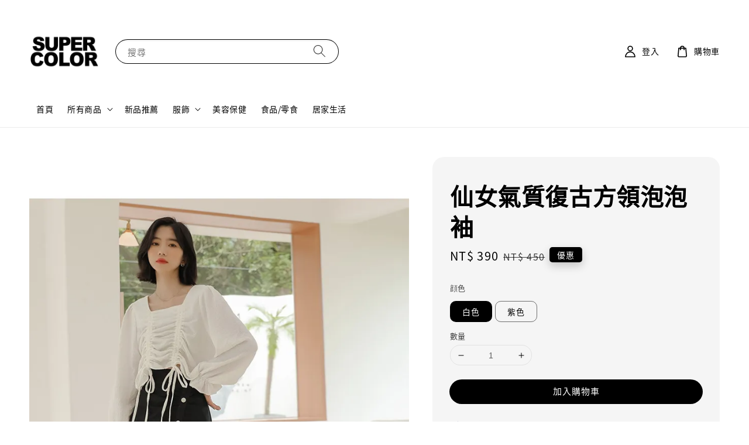

--- FILE ---
content_type: text/html; charset=UTF-8
request_url: https://www.supercolor.com.tw/products/21011075
body_size: 47570
content:
<!doctype html>
<!--[if lt IE 7]><html class="no-js lt-ie9 lt-ie8 lt-ie7" lang="en"> <![endif]-->
<!--[if IE 7]><html class="no-js lt-ie9 lt-ie8" lang="en"> <![endif]-->
<!--[if IE 8]><html class="no-js lt-ie9" lang="en"> <![endif]-->
<!--[if IE 9 ]><html class="ie9 no-js"> <![endif]-->
<!--[if (gt IE 9)|!(IE)]><!--> <html class="no-js"> <!--<![endif]-->
<head>

  <!-- Basic page needs ================================================== -->
  <meta charset="utf-8">
  <meta http-equiv="X-UA-Compatible" content="IE=edge,chrome=1">

  
  <link rel="icon" href="https://cdn.store-assets.com/s/707982/f/14616278.jpg" />
  

  <!-- Title and description ================================================== -->
  <title>
  仙女氣質復古方領泡泡袖 &ndash; SUPER COLOR
  </title>

  
  <meta name="description" content="仙女氣質復古方領泡泡袖 SUPER COLOR 長袖 T恤長袖 T-shirt長袖　長袖襯衫　長袖雪紡 小可愛　長袖上衣 韓風長袖 韓版長袖 棉質長袖 素色長袖 印花長袖 顯瘦長袖 長袖女裝提供各式樣穿搭，我們將大多的資源投注在服飾的開發與找尋親膚材質，讓您在穿著時更加的舒適以及自信且多樣化實搭風格。">
  

  <!-- Social meta ================================================== -->
  

  <meta property="og:type" content="product">
  <meta property="og:title" content="仙女氣質復古方領泡泡袖">
  <meta property="og:url" content="https://www.supercolor.com.tw/products/21011075">
  
  <meta property="og:image" content="https://cdn.store-assets.com/s/707982/i/21887990.jpg">
  <meta property="og:image:secure_url" content="https://cdn.store-assets.com/s/707982/i/21887990.jpg">
  
  <meta property="og:image" content="https://cdn.store-assets.com/s/707982/i/21887991.jpg">
  <meta property="og:image:secure_url" content="https://cdn.store-assets.com/s/707982/i/21887991.jpg">
  
  <meta property="og:image" content="https://cdn.store-assets.com/s/707982/i/21887992.jpg">
  <meta property="og:image:secure_url" content="https://cdn.store-assets.com/s/707982/i/21887992.jpg">
  
  <meta property="og:price:amount" content="390">
  <meta property="og:price:currency" content="TWD">


<meta property="og:description" content="仙女氣質復古方領泡泡袖 SUPER COLOR 長袖 T恤長袖 T-shirt長袖　長袖襯衫　長袖雪紡 小可愛　長袖上衣 韓風長袖 韓版長袖 棉質長袖 素色長袖 印花長袖 顯瘦長袖 長袖女裝提供各式樣穿搭，我們將大多的資源投注在服飾的開發與找尋親膚材質，讓您在穿著時更加的舒適以及自信且多樣化實搭風格。">
<meta property="og:site_name" content="SUPER COLOR">



  <meta name="twitter:card" content="summary">



  <meta name="twitter:site" content="@">


  <meta name="twitter:title" content="仙女氣質復古方領泡泡袖">
  <meta name="twitter:description" content="仙女氣質復古方領泡泡袖主要材質&amp;nbsp;:&amp;nbsp;聚酯纖維顏色&amp;nbsp;:&amp;nbsp;白色、紫色&amp;nbsp;尺寸&amp;nbsp;:&amp;nbsp;衣長42肩寬33袖長56胸圍50(CM)💖現貨+預購7-20工作天出貨💖------------我是分隔線の注意事項------------&amp;nbsp; 1.因手工測量，測量允許2-3cm的內誤差。&amp;nbsp; &amp;nbsp; &amp;nbsp; 2.衣服的顏色">
  <meta name="twitter:image" content="">
  <meta name="twitter:image:width" content="480">
  <meta name="twitter:image:height" content="480">




  <!-- Helpers ================================================== -->
  <link rel="canonical" href="https://www.supercolor.com.tw/products/21011075">
  <meta name="viewport" content="width=device-width,initial-scale=1,maximum-scale=1">
  <meta name="theme-color" content="#000000">
  
  <script src="//ajax.googleapis.com/ajax/libs/jquery/1.11.0/jquery.min.js" type="text/javascript" ></script>
  
  <!-- Header hook for plugins ================================================== -->
  
<!-- ScriptTags -->
<script>window.__st={'p': 'product', 'cid': ''};</script><script src='/assets/events.js'></script><script>(function(d,s,id){var js,fjs=d.getElementsByTagName(s)[0];if(d.getElementById(id))return;js=d.createElement(s);js.id=id;js.src='https://connect.facebook.net/zh_TW/sdk/xfbml.customerchat.js#xfbml=1&version=v6.0&autoLogAppEvents=1';fjs.parentNode.insertBefore(js,fjs);}(document,'script','facebook-jssdk'));</script><script>(function(){function asyncLoad(){var urls=['/assets/facebook-pixel.js?v=1.1.1734937892','/assets/traffic.js?v=1','https://apps.easystore.co/facebook-login/script.js?shop=supercolor-2.easy.co','https://apps.easystore.co/google-analytics/script.js?shop=supercolor-2.easy.co&t=1735216206','https://apps.easystore.co/google-analytics-4/script.js?shop=supercolor-2.easy.co&t=1734701577'];for(var i=0;i<urls.length;i++){var s=document.createElement('script');s.type='text/javascript';s.async=true;s.src=urls[i];var x=document.getElementsByTagName('script')[0];x.parentNode.insertBefore(s, x);}}window.attachEvent ? window.attachEvent('onload', asyncLoad) : window.addEventListener('load', asyncLoad, false);})();</script>
<!-- /ScriptTags -->

  
  
  <script src="https://store-themes.easystore.co/707982/themes/276559/assets/global.js?t=1769022029" defer="defer"></script>

  
  
  <script>
  (function(i,s,o,g,r,a,m){i['GoogleAnalyticsObject']=r;i[r]=i[r]||function(){
  (i[r].q=i[r].q||[]).push(arguments)},i[r].l=1*new Date();a=s.createElement(o),
  m=s.getElementsByTagName(o)[0];a.async=1;a.src=g;m.parentNode.insertBefore(a,m)
  })(window,document,'script','https://www.google-analytics.com/analytics.js','ga');

  ga('create', '', 'auto','myTracker');
  ga('myTracker.send', 'pageview');

  </script>
  
  <script src="/assets/storefront.js?id=914286bfa5e6419c67d1" type="text/javascript" ></script>
  

  <!-- CSS ================================================== -->
  <style>
      @font-face {
        font-family: 'Noto Sans TC';
        font-style: normal;
        font-weight: regular;
        src: local('Noto Sans TC regular'), local('Noto Sans TC-regular'), url(https://fonts.gstatic.com/s/notosanstc/v20/-nF7OG829Oofr2wohFbTp9iFOSsLA_ZJ1g.otf) format('truetype');
      }

      @font-face {
        font-family: 'Noto Sans TC';
        font-style: normal;
        font-weight: regular;
        src: local('Noto Sans TC regular'), local('Noto Sans TC-regular'), url(https://fonts.gstatic.com/s/notosanstc/v20/-nF7OG829Oofr2wohFbTp9iFOSsLA_ZJ1g.otf) format('truetype');
      }

      :root {
        --font-body-family: 'Noto Sans TC', sans-serif;
        --font-body-style: normal;
        --font-body-weight: 500;

        --font-heading-family: 'Noto Sans TC', sans-serif;
        --font-heading-style: normal;
        --font-heading-weight: 700;

        --color-heading-text: 0,0,0;
        --color-base-text: 0,0,0;
        --color-base-background-1: 255,255,255;
        --color-base-background-2: 255,255,255;
        
        --color-base-solid-button-labels: 255,255,255;
        --color-base-outline-button-labels: 5,28,98;
        
        --color-base-accent-1: 0,0,0;
        --color-base-accent-2: 0,0,0;
        --payment-terms-background-color: 255,255,255;

        --gradient-base-background-1: 255,255,255;
        --gradient-base-background-2: 255,255,255;
        --gradient-base-accent-1: 0,0,0;
        --gradient-base-accent-2: 0,0,0;

        --page-width: 135rem;
      }

      *,
      *::before,
      *::after {
        box-sizing: inherit;
      }

      html {
        box-sizing: border-box;
        font-size: 62.5%;
        height: 100%;
      }

      body {
        display: grid;
        grid-template-rows: auto auto 1fr auto;
        grid-template-columns: 100%;
        min-height: 100%;
        margin: 0;
        font-size: 1.5rem;
        letter-spacing: 0.06rem;
        line-height: 1.8;
        font-family: var(--font-body-family);
        font-style: var(--font-body-style);
        font-weight: var(--font-body-weight);
        
      }

      @media screen and (min-width: 750px) {
        body {
          font-size: 1.6rem;
        }
      }
   </style>
  
  <link href="https://store-themes.easystore.co/707982/themes/276559/assets/base.css?t=1769022029" rel="stylesheet" type="text/css" media="screen" />

  
  
<!-- Snippet:global/head: Recently View -->

          <link rel="stylesheet" href="https://apps.easystore.co/assets/css/recently-view/main.css?v1">
<!-- /Snippet -->

<!-- Snippet:global/head: Site Verification -->
<meta name="google-site-verification" content="JYV9bqaHflTL-JhUbdvMGD71NzSyikvZsWtyffJNH00" />
<!-- /Snippet -->


  <script>document.documentElement.className = document.documentElement.className.replace('no-js', 'js');</script>
</head>

<body id="---------------------------------" class="template-product" >
	
  
<!-- Snippet:global/body_start: Console Extension -->
<div id='es_console' style='display: none;'>707982</div>
<!-- /Snippet -->

	
 	<style>
  header {
    --logo-width: 120px;
  }
  .header-wrapper,
  .header-wrapper .list-menu--disclosure,
  .header-wrapper .search-modal{
    background-color: #FFFFFF;
  }
  .header-wrapper .search-modal .field__input{
    background-color: rgb(var(--color-background));
  }
  .header-wrapper summary .icon-caret,
  .header-wrapper .header__menu-item a,
  .header-wrapper .list-menu__item,
  .header-wrapper .link--text{
    color: #000000;
  }
  
  .search-modal__form{
    position: relative;
  }
  
  .dropdown {
    display: none;
    position: absolute;
    top: 100%;
    left: 0;
    width: 100%;
    padding: 5px 0;
    background-color: #fff;
    color:#000;
    z-index: 1000;
    border-bottom-left-radius: 15px;
    border-bottom-right-radius: 15px;
    border: 1px solid rgba(var(--color-foreground), 1);
    border-top: none;
    overflow-x: hidden;
    overflow-y: auto;
    max-height: 350px;
  }
  
  .dropdown-item {
    padding: 0.4rem 2rem;
    cursor: pointer;
    line-height: 1.4;
    overflow: hidden;
    text-overflow: ellipsis;
    white-space: nowrap;
  }
  
  .dropdown-item:hover{
    background-color: #f3f3f3;
  }
  
  .search__input.is-focus{
    border-radius: 15px;
    border-bottom-left-radius: 0;
    border-bottom-right-radius: 0;
    border: 1px solid rgba(var(--color-foreground), 1);
    border-bottom: none;
    box-shadow: none;
  }
  
  .clear-all {
    text-align: right;
    padding: 0 2rem 0.2rem;
    line-height: 1;
    font-size: 70%;
    margin-bottom: -2px;
  }
  
  .clear-all:hover{
    background-color: #fff;
  }
  
  .search-input-focus .easystore-section-header-hidden{
    transform: none;
  }
  .referral-notification {
    position: absolute;
    top: 100%;
    right: 0;
    background: white;
    border: 1px solid #e0e0e0;
    border-radius: 8px;
    box-shadow: 0 4px 12px rgba(0, 0, 0, 0.15);
    width: 280px;
    z-index: 1000;
    padding: 16px;
    margin-top: 8px;
    font-size: 14px;
    line-height: 1.4;
  }
  
  .referral-notification::before {
    content: '';
    position: absolute;
    top: -8px;
    right: 20px;
    width: 0;
    height: 0;
    border-left: 8px solid transparent;
    border-right: 8px solid transparent;
    border-bottom: 8px solid white;
  }
  
  .referral-notification::after {
    content: '';
    position: absolute;
    top: -9px;
    right: 20px;
    width: 0;
    height: 0;
    border-left: 8px solid transparent;
    border-right: 8px solid transparent;
    border-bottom: 8px solid #e0e0e0;
  }
  
  .referral-notification h4 {
    margin: 0 0 8px 0;
    color: #2196F3;
    font-size: 16px;
    font-weight: 600;
  }
  
  .referral-notification p {
    margin: 0 0 12px 0;
    color: #666;
  }
  
  .referral-notification .referral-code {
    background: #f5f5f5;
    padding: 8px;
    border-radius: 4px;
    font-family: monospace;
    font-size: 13px;
    text-align: center;
    margin: 8px 0;
    border: 1px solid #ddd;
  }
  
  .referral-notification .close-btn {
    position: absolute;
    top: 8px;
    right: 8px;
    background: none;
    border: none;
    font-size: 18px;
    color: #999;
    cursor: pointer;
    padding: 0;
    width: 20px;
    height: 20px;
    line-height: 1;
  }
  
  .referral-notification .close-btn:hover {
    color: #333;
  }
  
  .referral-notification .action-btn {
    background: #2196F3;
    color: white;
    border: none;
    padding: 8px 16px;
    border-radius: 4px;
    cursor: pointer;
    font-size: 12px;
    margin-right: 8px;
    margin-top: 8px;
  }
  
  .referral-notification .action-btn:hover {
    background: #1976D2;
  }
  
  .referral-notification .dismiss-btn {
    background: transparent;
    color: #666;
    border: 1px solid #ddd;
    padding: 8px 16px;
    border-radius: 4px;
    cursor: pointer;
    font-size: 12px;
    margin-top: 8px;
  }
  
  .referral-notification .dismiss-btn:hover {
    background: #f5f5f5;
  }
  .referral-modal__dialog {
    transform: translate(-50%, 0);
    transition: transform var(--duration-default) ease, visibility 0s;
    z-index: 10000;
    position: fixed;
    top: 20vh;
    left: 50%;
    width: 100%;
    max-width: 350px;
    box-shadow: 0 4px 12px rgba(0, 0, 0, 0.15);
    border-radius: 12px;
    background-color: #fff;
    color: #000;
    padding: 20px;
    text-align: center;
  }

  .modal-overlay.referral-modal-overlay {
    position: fixed;
    top: 0;
    left: 0;
    width: 100%;
    height: 100%;
    background-color: rgba(0, 0, 0, 0.7);
    z-index: 2001;
    display: block;
    opacity: 1;
    transition: opacity var(--duration-default) ease, visibility 0s;
  }
</style>

<link href="https://store-themes.easystore.co/707982/themes/276559/assets/section-header.css?t=1769022029" rel="stylesheet" type="text/css" media="screen" />
<link href="https://store-themes.easystore.co/707982/themes/276559/assets/component-list-menu.css?t=1769022029" rel="stylesheet" type="text/css" media="screen" />
<link href="https://store-themes.easystore.co/707982/themes/276559/assets/component-menu-drawer.css?t=1769022029" rel="stylesheet" type="text/css" media="screen" />
<link href="https://store-themes.easystore.co/707982/themes/276559/assets/component-cart-notification.css?v1.1?t=1769022029" rel="stylesheet" type="text/css" media="screen" />

<script src="https://store-themes.easystore.co/707982/themes/276559/assets/cart-notification.js?t=1769022029" defer="defer"></script>
<script src="https://store-themes.easystore.co/707982/themes/276559/assets/details-modal.js?t=1769022029" defer="defer"></script>

<svg xmlns="http://www.w3.org/2000/svg" class="hidden">
  <symbol id="icon-search" viewbox="0 0 18 19" fill="none">
    <path fill-rule="evenodd" clip-rule="evenodd" d="M11.03 11.68A5.784 5.784 0 112.85 3.5a5.784 5.784 0 018.18 8.18zm.26 1.12a6.78 6.78 0 11.72-.7l5.4 5.4a.5.5 0 11-.71.7l-5.41-5.4z" fill="currentColor"/>
  </symbol>

  <symbol id="icon-close" class="icon icon-close" fill="none" viewBox="0 0 18 17">
    <path d="M.865 15.978a.5.5 0 00.707.707l7.433-7.431 7.579 7.282a.501.501 0 00.846-.37.5.5 0 00-.153-.351L9.712 8.546l7.417-7.416a.5.5 0 10-.707-.708L8.991 7.853 1.413.573a.5.5 0 10-.693.72l7.563 7.268-7.418 7.417z" fill="currentColor">
  </symbol>
</svg>


<div id="easystore-section-header">
  <sticky-header class="header-wrapper header-wrapper--border-bottom">
    <header class="header header--middle-left page-width header--has-menu" itemscope itemtype="http://schema.org/Organization">
      <header-drawer data-breakpoint="tablet">
        <details class="menu-drawer-container menu-opening">
          <summary class="header__icon header__icon--menu header__icon--summary link link--text focus-inset" aria-label="Menu" role="button" aria-expanded="true" aria-controls="menu-drawer">
            <span>
              


    <svg class="icon icon-hamburger " data-name="Layer 1" xmlns="http://www.w3.org/2000/svg" viewBox="0 0 600 600"><path d="M32.5,65h535a25,25,0,0,0,0-50H32.5a25,25,0,0,0,0,50Z" fill="currentColor"/><path d="M567.5,275H32.5a25,25,0,0,0,0,50h535a25,25,0,0,0,0-50Z" fill="currentColor"/><path d="M567.5,535H32.5a25,25,0,0,0,0,50h535a25,25,0,0,0,0-50Z" fill="currentColor"/></svg>

  

              


    <svg class="icon icon-close " data-name="Layer 1" xmlns="http://www.w3.org/2000/svg" viewBox="0 0 600 600"><path d="M335.36,300,581.87,53.48a25,25,0,0,0-35.35-35.35L300,264.64,53.48,18.13A25,25,0,0,0,18.13,53.48L264.64,300,18.13,546.52a25,25,0,0,0,35.35,35.35L300,335.36,546.52,581.87a25,25,0,0,0,35.35-35.35Z" fill="currentColor"/></svg>

  

            </span>
          </summary>
          <div id="menu-drawer" class="menu-drawer motion-reduce" tabindex="-1">
            <div class="menu-drawer__inner-container">
              <div class="menu-drawer__navigation-container">
                <nav class="menu-drawer__navigation">
                  <ul class="menu-drawer__menu list-menu" role="list">
                    
                    
                      
                        <li>
                          <a href="/"  class="menu-drawer__menu-item list-menu__item link link--text focus-inset">
                            首頁
                          </a>
                        </li>
                      
                    
                    
                      
                        
                        <li>
                          <details>
                                <summary class="menu-drawer__menu-item list-menu__item link link--text focus-inset" role="button" aria-expanded="false" aria-controls="link-Bags">
                                  <a href="/collections/all"  class="link--text list-menu__item menu-drawer__menu-item">
                                    所有商品
                                  </a>
                                  


    <svg class="icon icon-arrow " data-name="Layer 1" xmlns="http://www.w3.org/2000/svg" viewBox="0 0 600 339.56"><path d="M31.06,196.67H504l-88.56,88.56a26.89,26.89,0,1,0,38,38L588,188.79a26.89,26.89,0,0,0,0-38L453.49,16.29a26.89,26.89,0,0,0-38,38L504,142.88H31.06a26.9,26.9,0,0,0,0,53.79Z" fill="currentColor"/></svg>

  

                                  


    <svg aria-hidden="true" focusable="false" role="presentation" class="icon icon-caret " viewBox="0 0 10 6">
      <path fill-rule="evenodd" clip-rule="evenodd" d="M9.354.646a.5.5 0 00-.708 0L5 4.293 1.354.646a.5.5 0 00-.708.708l4 4a.5.5 0 00.708 0l4-4a.5.5 0 000-.708z" fill="currentColor"></path>
    </svg>

  

                                </summary>
                                <div class="menu-drawer__submenu motion-reduce" tabindex="-1">
                                  <div class="menu-drawer__inner-submenu">
                                    <button class="menu-drawer__close-button link link--text focus-inset" aria-expanded="true">
                                      


    <svg class="icon icon-arrow " data-name="Layer 1" xmlns="http://www.w3.org/2000/svg" viewBox="0 0 600 339.56"><path d="M31.06,196.67H504l-88.56,88.56a26.89,26.89,0,1,0,38,38L588,188.79a26.89,26.89,0,0,0,0-38L453.49,16.29a26.89,26.89,0,0,0-38,38L504,142.88H31.06a26.9,26.9,0,0,0,0,53.79Z" fill="currentColor"/></svg>

  

                                      所有商品
                                    </button>
                                    <ul class="menu-drawer__menu list-menu" role="list" tabindex="-1">
                                      
                                        
                                        
                                          <li>
                                            <a href="/collections/newarrival"  class="menu-drawer__menu-item link link--text list-menu__item focus-inset">
                                              新品推薦
                                            </a>
                                          </li>
                                        
                                      
                                        
                                        
                                          <li>
                                            <a href="/collections/new"  class="menu-drawer__menu-item link link--text list-menu__item focus-inset">
                                              人氣推薦
                                            </a>
                                          </li>
                                        
                                      
                                        
                                        
                                          
                                          <li>
                                            <details>
                                                  <summary class="menu-drawer__menu-item list-menu__item link link--text focus-inset" role="button" aria-expanded="false" aria-controls="link-Bags">
                                                    <a href="/collections/101"  class="link--text list-menu__item menu-drawer__menu-item">
                                                      服飾
                                                    </a>
                                                    


    <svg class="icon icon-arrow " data-name="Layer 1" xmlns="http://www.w3.org/2000/svg" viewBox="0 0 600 339.56"><path d="M31.06,196.67H504l-88.56,88.56a26.89,26.89,0,1,0,38,38L588,188.79a26.89,26.89,0,0,0,0-38L453.49,16.29a26.89,26.89,0,0,0-38,38L504,142.88H31.06a26.9,26.9,0,0,0,0,53.79Z" fill="currentColor"/></svg>

  

                                                    


    <svg aria-hidden="true" focusable="false" role="presentation" class="icon icon-caret " viewBox="0 0 10 6">
      <path fill-rule="evenodd" clip-rule="evenodd" d="M9.354.646a.5.5 0 00-.708 0L5 4.293 1.354.646a.5.5 0 00-.708.708l4 4a.5.5 0 00.708 0l4-4a.5.5 0 000-.708z" fill="currentColor"></path>
    </svg>

  

                                                  </summary>
                                                  <div class="menu-drawer__submenu motion-reduce" tabindex="-1">
                                                    <div class="menu-drawer__inner-submenu">
                                                      <button class="menu-drawer__close-button link link--text focus-inset" aria-expanded="true">
                                                        


    <svg class="icon icon-arrow " data-name="Layer 1" xmlns="http://www.w3.org/2000/svg" viewBox="0 0 600 339.56"><path d="M31.06,196.67H504l-88.56,88.56a26.89,26.89,0,1,0,38,38L588,188.79a26.89,26.89,0,0,0,0-38L453.49,16.29a26.89,26.89,0,0,0-38,38L504,142.88H31.06a26.9,26.9,0,0,0,0,53.79Z" fill="currentColor"/></svg>

  

                                                        服飾
                                                      </button>
                                                      <ul class="menu-drawer__menu list-menu" role="list" tabindex="-1">
                                                        
                                                          
                                                          
                                                            <li>
                                                              <a href="/collections/outerwear"  class="menu-drawer__menu-item link link--text list-menu__item focus-inset">
                                                                外套/罩衫
                                                              </a>
                                                            </li>
                                                          
                                                        
                                                          
                                                          
                                                            
                                                            <li>
                                                              <details>
                                                                <summary class="menu-drawer__menu-item list-menu__item link link--text focus-inset" role="button" aria-expanded="false" aria-controls="link-Bags">
                                                                  <a href="/collections/top"  class="link--text list-menu__item menu-drawer__menu-item">
                                                                    上著
                                                                  </a>
                                                                  


    <svg class="icon icon-arrow " data-name="Layer 1" xmlns="http://www.w3.org/2000/svg" viewBox="0 0 600 339.56"><path d="M31.06,196.67H504l-88.56,88.56a26.89,26.89,0,1,0,38,38L588,188.79a26.89,26.89,0,0,0,0-38L453.49,16.29a26.89,26.89,0,0,0-38,38L504,142.88H31.06a26.9,26.9,0,0,0,0,53.79Z" fill="currentColor"/></svg>

  

                                                                  


    <svg aria-hidden="true" focusable="false" role="presentation" class="icon icon-caret " viewBox="0 0 10 6">
      <path fill-rule="evenodd" clip-rule="evenodd" d="M9.354.646a.5.5 0 00-.708 0L5 4.293 1.354.646a.5.5 0 00-.708.708l4 4a.5.5 0 00.708 0l4-4a.5.5 0 000-.708z" fill="currentColor"></path>
    </svg>

  

                                                                </summary>
                                                                <div class="menu-drawer__submenu motion-reduce" tabindex="-1">
                                                                  <div class="menu-drawer__inner-submenu">
                                                                    <button class="menu-drawer__close-button link link--text focus-inset" aria-expanded="true">
                                                                      


    <svg class="icon icon-arrow " data-name="Layer 1" xmlns="http://www.w3.org/2000/svg" viewBox="0 0 600 339.56"><path d="M31.06,196.67H504l-88.56,88.56a26.89,26.89,0,1,0,38,38L588,188.79a26.89,26.89,0,0,0,0-38L453.49,16.29a26.89,26.89,0,0,0-38,38L504,142.88H31.06a26.9,26.9,0,0,0,0,53.79Z" fill="currentColor"/></svg>

  

                                                                      上著
                                                                    </button>
                                                                    <ul class="menu-drawer__menu list-menu" role="list" tabindex="-1">
                                                                      
                                                                        <li>
                                                                          <a href="/collections/longsleeve"  class="link--text list-menu__item menu-drawer__menu-item focus-inset">
                                                                            長袖
                                                                          </a>
                                                                        </li>
                                                                      
                                                                        <li>
                                                                          <a href="/collections/blouse"  class="link--text list-menu__item menu-drawer__menu-item focus-inset">
                                                                            襯衫
                                                                          </a>
                                                                        </li>
                                                                      
                                                                        <li>
                                                                          <a href="/collections/short"  class="link--text list-menu__item menu-drawer__menu-item focus-inset">
                                                                            短袖
                                                                          </a>
                                                                        </li>
                                                                      
                                                                        <li>
                                                                          <a href="/collections/vest"  class="link--text list-menu__item menu-drawer__menu-item focus-inset">
                                                                            背心
                                                                          </a>
                                                                        </li>
                                                                      
                                                                    </ul>
                                                                  </div>
                                                                </div>
                                                              </details>
                                                            </li>
                                                          
                                                        
                                                          
                                                          
                                                            <li>
                                                              <a href="/collections/dress"  class="menu-drawer__menu-item link link--text list-menu__item focus-inset">
                                                                洋裝
                                                              </a>
                                                            </li>
                                                          
                                                        
                                                          
                                                          
                                                            
                                                            <li>
                                                              <details>
                                                                <summary class="menu-drawer__menu-item list-menu__item link link--text focus-inset" role="button" aria-expanded="false" aria-controls="link-Bags">
                                                                  <a href="/collections/bottoms"  class="link--text list-menu__item menu-drawer__menu-item">
                                                                    下著
                                                                  </a>
                                                                  


    <svg class="icon icon-arrow " data-name="Layer 1" xmlns="http://www.w3.org/2000/svg" viewBox="0 0 600 339.56"><path d="M31.06,196.67H504l-88.56,88.56a26.89,26.89,0,1,0,38,38L588,188.79a26.89,26.89,0,0,0,0-38L453.49,16.29a26.89,26.89,0,0,0-38,38L504,142.88H31.06a26.9,26.9,0,0,0,0,53.79Z" fill="currentColor"/></svg>

  

                                                                  


    <svg aria-hidden="true" focusable="false" role="presentation" class="icon icon-caret " viewBox="0 0 10 6">
      <path fill-rule="evenodd" clip-rule="evenodd" d="M9.354.646a.5.5 0 00-.708 0L5 4.293 1.354.646a.5.5 0 00-.708.708l4 4a.5.5 0 00.708 0l4-4a.5.5 0 000-.708z" fill="currentColor"></path>
    </svg>

  

                                                                </summary>
                                                                <div class="menu-drawer__submenu motion-reduce" tabindex="-1">
                                                                  <div class="menu-drawer__inner-submenu">
                                                                    <button class="menu-drawer__close-button link link--text focus-inset" aria-expanded="true">
                                                                      


    <svg class="icon icon-arrow " data-name="Layer 1" xmlns="http://www.w3.org/2000/svg" viewBox="0 0 600 339.56"><path d="M31.06,196.67H504l-88.56,88.56a26.89,26.89,0,1,0,38,38L588,188.79a26.89,26.89,0,0,0,0-38L453.49,16.29a26.89,26.89,0,0,0-38,38L504,142.88H31.06a26.9,26.9,0,0,0,0,53.79Z" fill="currentColor"/></svg>

  

                                                                      下著
                                                                    </button>
                                                                    <ul class="menu-drawer__menu list-menu" role="list" tabindex="-1">
                                                                      
                                                                        <li>
                                                                          <a href="/collections/pants-skirts"  class="link--text list-menu__item menu-drawer__menu-item focus-inset">
                                                                            褲類/裙類
                                                                          </a>
                                                                        </li>
                                                                      
                                                                    </ul>
                                                                  </div>
                                                                </div>
                                                              </details>
                                                            </li>
                                                          
                                                        
                                                        
                                                      </ul>
                                                    </div>
                                                  </div>
                                            </details>
                                          </li>
                                        
                                      
                                        
                                        
                                          <li>
                                            <a href="/collections/301"  class="menu-drawer__menu-item link link--text list-menu__item focus-inset">
                                              美容保健
                                            </a>
                                          </li>
                                        
                                      
                                        
                                        
                                          <li>
                                            <a href="/collections/401"  class="menu-drawer__menu-item link link--text list-menu__item focus-inset">
                                              食品/零食
                                            </a>
                                          </li>
                                        
                                      
                                        
                                        
                                          <li>
                                            <a href="/collections/501"  class="menu-drawer__menu-item link link--text list-menu__item focus-inset">
                                              居家生活
                                            </a>
                                          </li>
                                        
                                      
                                      
                                    </ul>
                                  </div>
                                </div>
                          </details>
                        </li>
                      
                    
                    
                      
                        <li>
                          <a href="/collections/newarrival"  class="menu-drawer__menu-item list-menu__item link link--text focus-inset">
                            新品推薦
                          </a>
                        </li>
                      
                    
                    
                      
                        
                        <li>
                          <details>
                                <summary class="menu-drawer__menu-item list-menu__item link link--text focus-inset" role="button" aria-expanded="false" aria-controls="link-Bags">
                                  <a href="/collections/101"  class="link--text list-menu__item menu-drawer__menu-item">
                                    服飾
                                  </a>
                                  


    <svg class="icon icon-arrow " data-name="Layer 1" xmlns="http://www.w3.org/2000/svg" viewBox="0 0 600 339.56"><path d="M31.06,196.67H504l-88.56,88.56a26.89,26.89,0,1,0,38,38L588,188.79a26.89,26.89,0,0,0,0-38L453.49,16.29a26.89,26.89,0,0,0-38,38L504,142.88H31.06a26.9,26.9,0,0,0,0,53.79Z" fill="currentColor"/></svg>

  

                                  


    <svg aria-hidden="true" focusable="false" role="presentation" class="icon icon-caret " viewBox="0 0 10 6">
      <path fill-rule="evenodd" clip-rule="evenodd" d="M9.354.646a.5.5 0 00-.708 0L5 4.293 1.354.646a.5.5 0 00-.708.708l4 4a.5.5 0 00.708 0l4-4a.5.5 0 000-.708z" fill="currentColor"></path>
    </svg>

  

                                </summary>
                                <div class="menu-drawer__submenu motion-reduce" tabindex="-1">
                                  <div class="menu-drawer__inner-submenu">
                                    <button class="menu-drawer__close-button link link--text focus-inset" aria-expanded="true">
                                      


    <svg class="icon icon-arrow " data-name="Layer 1" xmlns="http://www.w3.org/2000/svg" viewBox="0 0 600 339.56"><path d="M31.06,196.67H504l-88.56,88.56a26.89,26.89,0,1,0,38,38L588,188.79a26.89,26.89,0,0,0,0-38L453.49,16.29a26.89,26.89,0,0,0-38,38L504,142.88H31.06a26.9,26.9,0,0,0,0,53.79Z" fill="currentColor"/></svg>

  

                                      服飾
                                    </button>
                                    <ul class="menu-drawer__menu list-menu" role="list" tabindex="-1">
                                      
                                        
                                        
                                          <li>
                                            <a href="/collections/outerwear"  class="menu-drawer__menu-item link link--text list-menu__item focus-inset">
                                              外套/罩衫
                                            </a>
                                          </li>
                                        
                                      
                                        
                                        
                                          
                                          <li>
                                            <details>
                                                  <summary class="menu-drawer__menu-item list-menu__item link link--text focus-inset" role="button" aria-expanded="false" aria-controls="link-Bags">
                                                    <a href="/collections/top"  class="link--text list-menu__item menu-drawer__menu-item">
                                                      上著
                                                    </a>
                                                    


    <svg class="icon icon-arrow " data-name="Layer 1" xmlns="http://www.w3.org/2000/svg" viewBox="0 0 600 339.56"><path d="M31.06,196.67H504l-88.56,88.56a26.89,26.89,0,1,0,38,38L588,188.79a26.89,26.89,0,0,0,0-38L453.49,16.29a26.89,26.89,0,0,0-38,38L504,142.88H31.06a26.9,26.9,0,0,0,0,53.79Z" fill="currentColor"/></svg>

  

                                                    


    <svg aria-hidden="true" focusable="false" role="presentation" class="icon icon-caret " viewBox="0 0 10 6">
      <path fill-rule="evenodd" clip-rule="evenodd" d="M9.354.646a.5.5 0 00-.708 0L5 4.293 1.354.646a.5.5 0 00-.708.708l4 4a.5.5 0 00.708 0l4-4a.5.5 0 000-.708z" fill="currentColor"></path>
    </svg>

  

                                                  </summary>
                                                  <div class="menu-drawer__submenu motion-reduce" tabindex="-1">
                                                    <div class="menu-drawer__inner-submenu">
                                                      <button class="menu-drawer__close-button link link--text focus-inset" aria-expanded="true">
                                                        


    <svg class="icon icon-arrow " data-name="Layer 1" xmlns="http://www.w3.org/2000/svg" viewBox="0 0 600 339.56"><path d="M31.06,196.67H504l-88.56,88.56a26.89,26.89,0,1,0,38,38L588,188.79a26.89,26.89,0,0,0,0-38L453.49,16.29a26.89,26.89,0,0,0-38,38L504,142.88H31.06a26.9,26.9,0,0,0,0,53.79Z" fill="currentColor"/></svg>

  

                                                        上著
                                                      </button>
                                                      <ul class="menu-drawer__menu list-menu" role="list" tabindex="-1">
                                                        
                                                          
                                                          
                                                            <li>
                                                              <a href="/collections/longsleeve"  class="menu-drawer__menu-item link link--text list-menu__item focus-inset">
                                                                長袖
                                                              </a>
                                                            </li>
                                                          
                                                        
                                                          
                                                          
                                                            <li>
                                                              <a href="/collections/blouse"  class="menu-drawer__menu-item link link--text list-menu__item focus-inset">
                                                                襯衫
                                                              </a>
                                                            </li>
                                                          
                                                        
                                                          
                                                          
                                                            <li>
                                                              <a href="/collections/short"  class="menu-drawer__menu-item link link--text list-menu__item focus-inset">
                                                                短袖
                                                              </a>
                                                            </li>
                                                          
                                                        
                                                          
                                                          
                                                            <li>
                                                              <a href="/collections/vest"  class="menu-drawer__menu-item link link--text list-menu__item focus-inset">
                                                                背心
                                                              </a>
                                                            </li>
                                                          
                                                        
                                                        
                                                      </ul>
                                                    </div>
                                                  </div>
                                            </details>
                                          </li>
                                        
                                      
                                        
                                        
                                          <li>
                                            <a href="/collections/dress"  class="menu-drawer__menu-item link link--text list-menu__item focus-inset">
                                              洋裝
                                            </a>
                                          </li>
                                        
                                      
                                        
                                        
                                          
                                          <li>
                                            <details>
                                                  <summary class="menu-drawer__menu-item list-menu__item link link--text focus-inset" role="button" aria-expanded="false" aria-controls="link-Bags">
                                                    <a href="/collections/bottoms"  class="link--text list-menu__item menu-drawer__menu-item">
                                                      下著
                                                    </a>
                                                    


    <svg class="icon icon-arrow " data-name="Layer 1" xmlns="http://www.w3.org/2000/svg" viewBox="0 0 600 339.56"><path d="M31.06,196.67H504l-88.56,88.56a26.89,26.89,0,1,0,38,38L588,188.79a26.89,26.89,0,0,0,0-38L453.49,16.29a26.89,26.89,0,0,0-38,38L504,142.88H31.06a26.9,26.9,0,0,0,0,53.79Z" fill="currentColor"/></svg>

  

                                                    


    <svg aria-hidden="true" focusable="false" role="presentation" class="icon icon-caret " viewBox="0 0 10 6">
      <path fill-rule="evenodd" clip-rule="evenodd" d="M9.354.646a.5.5 0 00-.708 0L5 4.293 1.354.646a.5.5 0 00-.708.708l4 4a.5.5 0 00.708 0l4-4a.5.5 0 000-.708z" fill="currentColor"></path>
    </svg>

  

                                                  </summary>
                                                  <div class="menu-drawer__submenu motion-reduce" tabindex="-1">
                                                    <div class="menu-drawer__inner-submenu">
                                                      <button class="menu-drawer__close-button link link--text focus-inset" aria-expanded="true">
                                                        


    <svg class="icon icon-arrow " data-name="Layer 1" xmlns="http://www.w3.org/2000/svg" viewBox="0 0 600 339.56"><path d="M31.06,196.67H504l-88.56,88.56a26.89,26.89,0,1,0,38,38L588,188.79a26.89,26.89,0,0,0,0-38L453.49,16.29a26.89,26.89,0,0,0-38,38L504,142.88H31.06a26.9,26.9,0,0,0,0,53.79Z" fill="currentColor"/></svg>

  

                                                        下著
                                                      </button>
                                                      <ul class="menu-drawer__menu list-menu" role="list" tabindex="-1">
                                                        
                                                          
                                                          
                                                            <li>
                                                              <a href="/collections/pants-skirts"  class="menu-drawer__menu-item link link--text list-menu__item focus-inset">
                                                                褲類/裙類
                                                              </a>
                                                            </li>
                                                          
                                                        
                                                        
                                                      </ul>
                                                    </div>
                                                  </div>
                                            </details>
                                          </li>
                                        
                                      
                                      
                                    </ul>
                                  </div>
                                </div>
                          </details>
                        </li>
                      
                    
                    
                      
                        <li>
                          <a href="/collections/301"  class="menu-drawer__menu-item list-menu__item link link--text focus-inset">
                            美容保健
                          </a>
                        </li>
                      
                    
                    
                      
                        <li>
                          <a href="/collections/401"  class="menu-drawer__menu-item list-menu__item link link--text focus-inset">
                            食品/零食
                          </a>
                        </li>
                      
                    
                    
                      
                        <li>
                          <a href="/collections/501"  class="menu-drawer__menu-item list-menu__item link link--text focus-inset">
                            居家生活
                          </a>
                        </li>
                      
                    
                  </ul>
                </nav>

                <div class="menu-drawer__utility-links">

                  





                  
                  
                  
                    <a href="/account/login" class="menu-drawer__account link link--text focus-inset h5">
                       


    <svg class="icon icon-account " data-name="Layer 1" xmlns="http://www.w3.org/2000/svg" viewBox="0 0 600 600"><path d="M300,296.19c-70.7,0-137.11,28.74-187,80.93-49.59,51.87-76.9,120.77-76.9,194v25H563.89v-25c0-73.22-27.31-142.12-76.9-194C437.11,324.93,370.7,296.19,300,296.19ZM87.42,546.11C99.29,433.81,190.1,346.19,300,346.19s200.71,87.62,212.58,199.92Z" fill="currentColor"/><path d="M300,285.34c77.6,0,140.73-63.13,140.73-140.73S377.6,3.89,300,3.89,159.27,67,159.27,144.61,222.4,285.34,300,285.34Zm0-231.45a90.73,90.73,0,1,1-90.73,90.72A90.82,90.82,0,0,1,300,53.89Z" fill="currentColor"/></svg>

  
 
                      
                      登入
                    </a>
                  
                    <a href="/account/register" class="menu-drawer__account link link--text focus-inset h5">
                      
                       


    <svg xmlns="http://www.w3.org/2000/svg" aria-hidden="true" focusable="false" role="presentation" class="icon icon-plus " fill="none" viewBox="0 0 10 10">
      <path fill-rule="evenodd" clip-rule="evenodd" d="M1 4.51a.5.5 0 000 1h3.5l.01 3.5a.5.5 0 001-.01V5.5l3.5-.01a.5.5 0 00-.01-1H5.5L5.49.99a.5.5 0 00-1 .01v3.5l-3.5.01H1z" fill="currentColor"></path>
    </svg>

  
 
                      註冊帳號
                    </a>
                  
                  
                  
                </div>
              </div>
            </div>
          </div>
        </details>
      </header-drawer>
  
      
        <a href="/" class="header__heading-link link link--text focus-inset" itemprop="url">
          <img src="https://cdn.store-assets.com/s/707982/f/14616302.png" class="header__heading-logo" alt="SUPER COLOR" loading="lazy" itemprop="logo">
        </a>
      

      
      <div class="header__search-input" tabindex="-1">
        <form action="/search" method="get" role="search" class="search search-modal__form">
          <div class="field">
            <input class="search__input field__input" 
              id="Search-In-Modal"
              type="search"
              name="q"
              value=""
              placeholder="搜尋"
              autocomplete="off"
            >
            <label class="field__label" for="Search-In-Modal">搜尋</label>
            <div class="dropdown" id="searchDropdown"></div>
            <input type="hidden" name="search_history" class="hidden_search_history">
            <input type="hidden" name="options[prefix]" value="last">
            <button class="search__button field__button" aria-label="搜尋">
              <svg class="icon icon-search" aria-hidden="true" focusable="false" role="presentation">
                <use href="#icon-search">
              </svg>
            </button> 
          </div>
        </form>
      </div>
      

      <nav class="header__inline-menu">
        <ul class="list-menu list-menu--inline" role="list">
          
            
              
                <li>
                  <a href="/"  class="header__menu-item header__menu-item list-menu__item link link--text focus-inset">
                    首頁
                  </a>
                </li>
              
            
            
              
                
                <li>
                  <details-disclosure>
                    <details>
                      <summary class="header__menu-item list-menu__item link focus-inset">
                        <a href="/collections/all"  >所有商品</a>
                        


    <svg aria-hidden="true" focusable="false" role="presentation" class="icon icon-caret " viewBox="0 0 10 6">
      <path fill-rule="evenodd" clip-rule="evenodd" d="M9.354.646a.5.5 0 00-.708 0L5 4.293 1.354.646a.5.5 0 00-.708.708l4 4a.5.5 0 00.708 0l4-4a.5.5 0 000-.708z" fill="currentColor"></path>
    </svg>

  

                      </summary>
                      <ul class="header__submenu list-menu list-menu--disclosure caption-large motion-reduce" role="list" tabindex="-1">
                        
                        
                        
                          
                            
                            <li>
                              <a href="/collections/newarrival"  class="header__menu-item list-menu__item link link--text focus-inset caption-large">
                                新品推薦
                              </a>
                            </li>
                          
                        
                        
                          
                            
                            <li>
                              <a href="/collections/new"  class="header__menu-item list-menu__item link link--text focus-inset caption-large">
                                人氣推薦
                              </a>
                            </li>
                          
                        
                        
                          
                            
                            <li>
                              <details-disclosure>
                                <details>
                                  <summary class="header__menu-item link link--text list-menu__item focus-inset caption-large">
                                    <a href="/collections/101" >服飾</a>
                                    


    <svg aria-hidden="true" focusable="false" role="presentation" class="icon icon-caret rotate-90" viewBox="0 0 10 6">
      <path fill-rule="evenodd" clip-rule="evenodd" d="M9.354.646a.5.5 0 00-.708 0L5 4.293 1.354.646a.5.5 0 00-.708.708l4 4a.5.5 0 00.708 0l4-4a.5.5 0 000-.708z" fill="currentColor"></path>
    </svg>

  

                                  </summary>
                                  <ul class="header__submenu list-menu list-menu--disclosure motion-reduce">
                                    
                                      
                                      
                                        <li>
                                          <a href="/collections/outerwear"  class="header__menu-item list-menu__item link link--text focus-inset caption-large">外套/罩衫</a>
                                        </li>
                                      
                                    
                                      
                                      
                                        
                                        <li>
                                          <details-disclosure>
                                            <details>
                                              <summary class="header__menu-item link link--text list-menu__item focus-inset caption-large">
                                                <a href="/collections/top" >
                                                  上著
                                                </a>
                                                


    <svg aria-hidden="true" focusable="false" role="presentation" class="icon icon-caret rotate-90" viewBox="0 0 10 6">
      <path fill-rule="evenodd" clip-rule="evenodd" d="M9.354.646a.5.5 0 00-.708 0L5 4.293 1.354.646a.5.5 0 00-.708.708l4 4a.5.5 0 00.708 0l4-4a.5.5 0 000-.708z" fill="currentColor"></path>
    </svg>

  

                                              </summary>
                                              <ul class="header__submenu list-menu list-menu--disclosure motion-reduce">
                                              
                                                <li>
                                                  <a href="/collections/longsleeve"  class="header__menu-item list-menu__item link link--text focus-inset caption-large">長袖</a>
                                                </li>
                                              
                                                <li>
                                                  <a href="/collections/blouse"  class="header__menu-item list-menu__item link link--text focus-inset caption-large">襯衫</a>
                                                </li>
                                              
                                                <li>
                                                  <a href="/collections/short"  class="header__menu-item list-menu__item link link--text focus-inset caption-large">短袖</a>
                                                </li>
                                              
                                                <li>
                                                  <a href="/collections/vest"  class="header__menu-item list-menu__item link link--text focus-inset caption-large">背心</a>
                                                </li>
                                              
                                              </ul>
                                            </details>
                                          </details-disclosure>
                                        </li>
                                      
                                    
                                      
                                      
                                        <li>
                                          <a href="/collections/dress"  class="header__menu-item list-menu__item link link--text focus-inset caption-large">洋裝</a>
                                        </li>
                                      
                                    
                                      
                                      
                                        
                                        <li>
                                          <details-disclosure>
                                            <details>
                                              <summary class="header__menu-item link link--text list-menu__item focus-inset caption-large">
                                                <a href="/collections/bottoms" >
                                                  下著
                                                </a>
                                                


    <svg aria-hidden="true" focusable="false" role="presentation" class="icon icon-caret rotate-90" viewBox="0 0 10 6">
      <path fill-rule="evenodd" clip-rule="evenodd" d="M9.354.646a.5.5 0 00-.708 0L5 4.293 1.354.646a.5.5 0 00-.708.708l4 4a.5.5 0 00.708 0l4-4a.5.5 0 000-.708z" fill="currentColor"></path>
    </svg>

  

                                              </summary>
                                              <ul class="header__submenu list-menu list-menu--disclosure motion-reduce">
                                              
                                                <li>
                                                  <a href="/collections/pants-skirts"  class="header__menu-item list-menu__item link link--text focus-inset caption-large">褲類/裙類</a>
                                                </li>
                                              
                                              </ul>
                                            </details>
                                          </details-disclosure>
                                        </li>
                                      
                                    
                                  </ul>
                                </details>
                              </details-disclosure>
                            </li>
                            
                          
                        
                        
                          
                            
                            <li>
                              <a href="/collections/301"  class="header__menu-item list-menu__item link link--text focus-inset caption-large">
                                美容保健
                              </a>
                            </li>
                          
                        
                        
                          
                            
                            <li>
                              <a href="/collections/401"  class="header__menu-item list-menu__item link link--text focus-inset caption-large">
                                食品/零食
                              </a>
                            </li>
                          
                        
                        
                          
                            
                            <li>
                              <a href="/collections/501"  class="header__menu-item list-menu__item link link--text focus-inset caption-large">
                                居家生活
                              </a>
                            </li>
                          
                        
                      </ul>
                    </details>
                  </details-disclosure>
                </li>
              
            
            
              
                <li>
                  <a href="/collections/newarrival"  class="header__menu-item header__menu-item list-menu__item link link--text focus-inset">
                    新品推薦
                  </a>
                </li>
              
            
            
              
                
                <li>
                  <details-disclosure>
                    <details>
                      <summary class="header__menu-item list-menu__item link focus-inset">
                        <a href="/collections/101"  >服飾</a>
                        


    <svg aria-hidden="true" focusable="false" role="presentation" class="icon icon-caret " viewBox="0 0 10 6">
      <path fill-rule="evenodd" clip-rule="evenodd" d="M9.354.646a.5.5 0 00-.708 0L5 4.293 1.354.646a.5.5 0 00-.708.708l4 4a.5.5 0 00.708 0l4-4a.5.5 0 000-.708z" fill="currentColor"></path>
    </svg>

  

                      </summary>
                      <ul class="header__submenu list-menu list-menu--disclosure caption-large motion-reduce" role="list" tabindex="-1">
                        
                        
                        
                          
                            
                            <li>
                              <a href="/collections/outerwear"  class="header__menu-item list-menu__item link link--text focus-inset caption-large">
                                外套/罩衫
                              </a>
                            </li>
                          
                        
                        
                          
                            
                            <li>
                              <details-disclosure>
                                <details>
                                  <summary class="header__menu-item link link--text list-menu__item focus-inset caption-large">
                                    <a href="/collections/top" >上著</a>
                                    


    <svg aria-hidden="true" focusable="false" role="presentation" class="icon icon-caret rotate-90" viewBox="0 0 10 6">
      <path fill-rule="evenodd" clip-rule="evenodd" d="M9.354.646a.5.5 0 00-.708 0L5 4.293 1.354.646a.5.5 0 00-.708.708l4 4a.5.5 0 00.708 0l4-4a.5.5 0 000-.708z" fill="currentColor"></path>
    </svg>

  

                                  </summary>
                                  <ul class="header__submenu list-menu list-menu--disclosure motion-reduce">
                                    
                                      
                                      
                                        <li>
                                          <a href="/collections/longsleeve"  class="header__menu-item list-menu__item link link--text focus-inset caption-large">長袖</a>
                                        </li>
                                      
                                    
                                      
                                      
                                        <li>
                                          <a href="/collections/blouse"  class="header__menu-item list-menu__item link link--text focus-inset caption-large">襯衫</a>
                                        </li>
                                      
                                    
                                      
                                      
                                        <li>
                                          <a href="/collections/short"  class="header__menu-item list-menu__item link link--text focus-inset caption-large">短袖</a>
                                        </li>
                                      
                                    
                                      
                                      
                                        <li>
                                          <a href="/collections/vest"  class="header__menu-item list-menu__item link link--text focus-inset caption-large">背心</a>
                                        </li>
                                      
                                    
                                  </ul>
                                </details>
                              </details-disclosure>
                            </li>
                            
                          
                        
                        
                          
                            
                            <li>
                              <a href="/collections/dress"  class="header__menu-item list-menu__item link link--text focus-inset caption-large">
                                洋裝
                              </a>
                            </li>
                          
                        
                        
                          
                            
                            <li>
                              <details-disclosure>
                                <details>
                                  <summary class="header__menu-item link link--text list-menu__item focus-inset caption-large">
                                    <a href="/collections/bottoms" >下著</a>
                                    


    <svg aria-hidden="true" focusable="false" role="presentation" class="icon icon-caret rotate-90" viewBox="0 0 10 6">
      <path fill-rule="evenodd" clip-rule="evenodd" d="M9.354.646a.5.5 0 00-.708 0L5 4.293 1.354.646a.5.5 0 00-.708.708l4 4a.5.5 0 00.708 0l4-4a.5.5 0 000-.708z" fill="currentColor"></path>
    </svg>

  

                                  </summary>
                                  <ul class="header__submenu list-menu list-menu--disclosure motion-reduce">
                                    
                                      
                                      
                                        <li>
                                          <a href="/collections/pants-skirts"  class="header__menu-item list-menu__item link link--text focus-inset caption-large">褲類/裙類</a>
                                        </li>
                                      
                                    
                                  </ul>
                                </details>
                              </details-disclosure>
                            </li>
                            
                          
                        
                      </ul>
                    </details>
                  </details-disclosure>
                </li>
              
            
            
              
                <li>
                  <a href="/collections/301"  class="header__menu-item header__menu-item list-menu__item link link--text focus-inset">
                    美容保健
                  </a>
                </li>
              
            
            
              
                <li>
                  <a href="/collections/401"  class="header__menu-item header__menu-item list-menu__item link link--text focus-inset">
                    食品/零食
                  </a>
                </li>
              
            
            
              
                <li>
                  <a href="/collections/501"  class="header__menu-item header__menu-item list-menu__item link link--text focus-inset">
                    居家生活
                  </a>
                </li>
              
            
            
            
              
                
                  
                
                  
                
              
            
        </ul>
      </nav>
      <div class="header__icons">

        
          
            <div class="header__icon header__icon--account link link--text focus-inset small-hide medium-hide" style="position: relative;">
              <a href="/account/login" class="header__icon link link--text focus-inset p-2">
                


    <svg class="icon icon-account " data-name="Layer 1" xmlns="http://www.w3.org/2000/svg" viewBox="0 0 600 600"><path d="M300,296.19c-70.7,0-137.11,28.74-187,80.93-49.59,51.87-76.9,120.77-76.9,194v25H563.89v-25c0-73.22-27.31-142.12-76.9-194C437.11,324.93,370.7,296.19,300,296.19ZM87.42,546.11C99.29,433.81,190.1,346.19,300,346.19s200.71,87.62,212.58,199.92Z" fill="currentColor"/><path d="M300,285.34c77.6,0,140.73-63.13,140.73-140.73S377.6,3.89,300,3.89,159.27,67,159.27,144.61,222.4,285.34,300,285.34Zm0-231.45a90.73,90.73,0,1,1-90.73,90.72A90.82,90.82,0,0,1,300,53.89Z" fill="currentColor"/></svg>

  

                <span id="my-account" class="header__link-label">登入</span>
              </a>

              <!-- Referral Notification Popup for Desktop -->
              <div id="referralNotification" class="referral-notification" style="display: none;">
                <button class="close-btn" onclick="dismissReferralNotification()">&times;</button>
                <div style="text-align: center; margin-bottom: 16px;">
                  <div style="width: 100px; height: 100px; margin: 0 auto;">
                    <img src="https://resources.easystore.co/storefront/icons/channels/vector_referral_program.svg">
                  </div>
                </div>
                <p id="referralSignupMessage" style="text-align: center; font-size: 14px; color: #666; margin: 0 0 20px 0;">
                  您的好友送您   回饋金！立即註冊領取。
                </p>
                <div style="text-align: center;">
                  <button class="btn" onclick="goToSignupPage()" style="width: 100%;">
                    註冊
                  </button>
                </div>
              </div>
            </div>
          
        

        <a href="/cart" class="header__icon link link--text focus-inset" id="cart-icon-bubble">
          <span class="header__icon--cart">
            


    <svg class="icon icon-cart-empty " data-name="Layer 1" xmlns="http://www.w3.org/2000/svg" viewBox="0 0 496.56 600"><path d="M453.52,128.63a25,25,0,0,0-24.91-22.8H364.72a117.48,117.48,0,0,0-232.89,0H67.94A25,25,0,0,0,43,128.63L8.8,515.21a72.11,72.11,0,0,0,19.05,55.6,79,79,0,0,0,58.22,25.3H410.49a79,79,0,0,0,58.22-25.3,72.11,72.11,0,0,0,19.05-55.6ZM248.28,53.89a67.58,67.58,0,0,1,65.65,51.94H182.63A67.57,67.57,0,0,1,248.28,53.89ZM431.83,537.05a28.85,28.85,0,0,1-21.34,9.06H86.07a28.85,28.85,0,0,1-21.34-9.06,22.69,22.69,0,0,1-6.13-17.43L90.82,155.83h40v51.23a25,25,0,0,0,50,0V155.83h135v51.23a25,25,0,0,0,50,0V155.83h40L438,519.62A22.68,22.68,0,0,1,431.83,537.05Z" fill="currentColor"/></svg>

  

            <div class="cart-count-bubble hidden">
              <span aria-hidden="true" class="js-content-cart-count">0</span>
            </div>
          </span>
          <span class="header__link-label medium-hide small-hide">
            購物車
          </span>
        </a>

        
          
          <!-- Referral Notification Modal for Mobile -->
          <details-modal class="referral-modal" id="referralMobileModal">
            <details>
              <summary class="referral-modal__toggle" aria-haspopup="dialog" aria-label="Open referral modal" style="display: none;">
              </summary>
              <div class="modal-overlay referral-modal-overlay"></div>
              <div class="referral-modal__dialog" role="dialog" aria-modal="true" aria-label="Referral notification">
                <div class="referral-modal__content">
                  <button type="button" class="modal__close-button" aria-label="Close" onclick="closeMobileReferralModal()" style="position: absolute; top: 16px; right: 16px; background: none; border: none; font-size: 24px; cursor: pointer;">
                    &times;
                  </button>
                  
                  <div style="margin-bottom: 24px;">
                    <div style="width: 120px; height: 120px; margin: 0 auto 20px;">
                      <img src="https://resources.easystore.co/storefront/icons/channels/vector_referral_program.svg" style="width: 100%; height: 100%;">
                    </div>
                  </div>
                  
                  <p id="referralSignupMessageMobile" style="font-size: 16px; color: #333; margin: 0 0 30px 0; line-height: 1.5;">
                    您的好友送您   回饋金！立即註冊領取。
                  </p>
                  
                  <button type="button" class="btn" onclick="goToSignupPageFromMobile()" style="width: 100%;">
                    註冊
                  </button>
                </div>
              </div>
            </details>
          </details-modal>
          
        
        
      </div>
    </header>
  </sticky-header>
  
<cart-notification>
  <div class="cart-notification-wrapper page-width color-background-1">
    <div id="cart-notification" class="cart-notification focus-inset" aria-modal="true" aria-label="已加入購物車" role="dialog" tabindex="-1">
      <div class="cart-notification__header">
        <h2 class="cart-notification__heading caption-large">


    <svg class="icon icon-checkmark color-foreground-text " aria-hidden="true" focusable="false" xmlns="http://www.w3.org/2000/svg" viewBox="0 0 12 9" fill="none">
      <path fill-rule="evenodd" clip-rule="evenodd" d="M11.35.643a.5.5 0 01.006.707l-6.77 6.886a.5.5 0 01-.719-.006L.638 4.845a.5.5 0 11.724-.69l2.872 3.011 6.41-6.517a.5.5 0 01.707-.006h-.001z" fill="currentColor"></path>
    </svg>

  
 已加入購物車</h2>
        <button type="button" class="cart-notification__close modal__close-button link link--text focus-inset" aria-label="accessibility.close">
          


    <svg class="icon icon-close " data-name="Layer 1" xmlns="http://www.w3.org/2000/svg" viewBox="0 0 600 600"><path d="M335.36,300,581.87,53.48a25,25,0,0,0-35.35-35.35L300,264.64,53.48,18.13A25,25,0,0,0,18.13,53.48L264.64,300,18.13,546.52a25,25,0,0,0,35.35,35.35L300,335.36,546.52,581.87a25,25,0,0,0,35.35-35.35Z" fill="currentColor"/></svg>

  

        </button>
      </div>
      <div id="cart-notification-product" class="cart-notification-product"></div>
      <div class="cart-notification__links">
        <a href="/cart" id="cart-notification-button" class="button button--secondary button--full-width">查看購物車 (<span class="js-content-cart-count">0</span>)</a>
        <form action="/cart" method="post" id="cart-notification-form">
          <input type="hidden" name="_token" value="vZwJBX8JUyCJy9hSAvDS5XlDJ0LVT3cXc3IaXUDS">
          <input type="hidden" name="current_currency" value="">
          <button class="button button--primary button--full-width" name="checkout" value="true">結帳</button>
        </form>
        <button type="button" class="link button-label">繼續購物</button>
      </div>
    </div>
  </div>
</cart-notification>
<style>
  .cart-notification {
     display: none;
  }
</style>
<script>
document.getElementById('cart-notification-form').addEventListener('submit',(event)=>{
  if(event.submitter) event.submitter.classList.add('loading');
})

</script>

</div>


<script>

  class StickyHeader extends HTMLElement {
    constructor() {
      super();
    }

    connectedCallback() {
      this.header = document.getElementById('easystore-section-header');
      this.headerBounds = {};
      this.currentScrollTop = 0;
      this.preventReveal = false;

      this.onScrollHandler = this.onScroll.bind(this);
      this.hideHeaderOnScrollUp = () => this.preventReveal = true;

      this.addEventListener('preventHeaderReveal', this.hideHeaderOnScrollUp);
      window.addEventListener('scroll', this.onScrollHandler, false);

      this.createObserver();
    }

    disconnectedCallback() {
      this.removeEventListener('preventHeaderReveal', this.hideHeaderOnScrollUp);
      window.removeEventListener('scroll', this.onScrollHandler);
    }

    createObserver() {
      let observer = new IntersectionObserver((entries, observer) => {
        this.headerBounds = entries[0].intersectionRect;
        observer.disconnect();
      });

      observer.observe(this.header);
    }

    onScroll() {
      const scrollTop = window.pageYOffset || document.documentElement.scrollTop;

      if (scrollTop > this.currentScrollTop && scrollTop > this.headerBounds.bottom) {
        requestAnimationFrame(this.hide.bind(this));
      } else if (scrollTop < this.currentScrollTop && scrollTop > this.headerBounds.bottom) {
        if (!this.preventReveal) {
          requestAnimationFrame(this.reveal.bind(this));
        } else {
          window.clearTimeout(this.isScrolling);

          this.isScrolling = setTimeout(() => {
            this.preventReveal = false;
          }, 66);

          requestAnimationFrame(this.hide.bind(this));
        }
      } else if (scrollTop <= this.headerBounds.top) {
        requestAnimationFrame(this.reset.bind(this));
      }


      this.currentScrollTop = scrollTop;
    }

    hide() {
      this.header.classList.add('easystore-section-header-hidden', 'easystore-section-header-sticky');
      this.closeMenuDisclosure();
      // this.closeSearchModal();
    }

    reveal() {
      this.header.classList.add('easystore-section-header-sticky', 'animate');
      this.header.classList.remove('easystore-section-header-hidden');
    }

    reset() {
      this.header.classList.remove('easystore-section-header-hidden', 'easystore-section-header-sticky', 'animate');
    }

    closeMenuDisclosure() {
      this.disclosures = this.disclosures || this.header.querySelectorAll('details-disclosure');
      this.disclosures.forEach(disclosure => disclosure.close());
    }

    // closeSearchModal() {
    //   this.searchModal = this.searchModal || this.header.querySelector('details-modal');
    //   this.searchModal.close(false);
    // }
  }

  customElements.define('sticky-header', StickyHeader);

  
  class DetailsDisclosure extends HTMLElement{
    constructor() {
      super();
      this.mainDetailsToggle = this.querySelector('details');
      // this.mainDetailsToggle.addEventListener('focusout', this.onFocusOut.bind(this));
      this.mainDetailsToggle.addEventListener('mouseover', this.open.bind(this));
      this.mainDetailsToggle.addEventListener('mouseleave', this.close.bind(this));
    }

    onFocusOut() {
      setTimeout(() => {
        if (!this.contains(document.activeElement)) this.close();
      })
    }

    open() {
      this.mainDetailsToggle.setAttribute('open',1)
    }

    close() {
      this.mainDetailsToggle.removeAttribute('open')
    }
  }

  customElements.define('details-disclosure', DetailsDisclosure);

  function clearAll() {
    localStorage.removeItem('searchHistory'); 
    
    var customer = "";
    if(customer) {
      // Your logic to clear all data or call an endpoint
      fetch('/account/search_histories', {
          method: 'DELETE',
          headers: {
            "Content-Type": "application/json",
            "X-Requested-With": "XMLHttpRequest"
          },
          body: JSON.stringify({
            _token: "vZwJBX8JUyCJy9hSAvDS5XlDJ0LVT3cXc3IaXUDS"
          }),
      })
      .then(response => response.json())
    }
  }
  // End - delete search history from local storage
  
  // search history dropdown  
  var searchInputs = document.querySelectorAll('.search__input');
  
  if(searchInputs.length > 0) {
    
    searchInputs.forEach((searchInput)=> {
    
      searchInput.addEventListener('focus', function() {
        var searchDropdown = searchInput.closest('form').querySelector('#searchDropdown');
        searchDropdown.innerHTML = ''; // Clear existing items
  
        // retrieve data from local storage
        var searchHistoryData = JSON.parse(localStorage.getItem('searchHistory')) || [];
  
        // Convert JSON to string
        var search_history_json = JSON.stringify(searchHistoryData);
  
        // Set the value of the hidden input
        searchInput.closest('form').querySelector(".hidden_search_history").value = search_history_json;
  
        // create dropdown items
        var clearAllItem = document.createElement('div');
        clearAllItem.className = 'dropdown-item clear-all';
        clearAllItem.textContent = 'Clear';
        clearAllItem.addEventListener('click', function() {
          clearAll();
          searchDropdown.style.display = 'none';
          searchInput.classList.remove('is-focus');
        });
        searchDropdown.appendChild(clearAllItem);
  
        // create dropdown items
        searchHistoryData.forEach(function(item) {
          var dropdownItem = document.createElement('div');
          dropdownItem.className = 'dropdown-item';
          dropdownItem.textContent = item.term;
          dropdownItem.addEventListener('click', function() {
            searchInput.value = item.term;
            searchInput.closest('form').submit();
            searchDropdown.style.display = 'none';
          });
          searchDropdown.appendChild(dropdownItem);
        });
  
        if(searchHistoryData.length > 0){
          // display the dropdown
          searchInput.classList.add('is-focus');
          document.body.classList.add('search-input-focus');
          searchDropdown.style.display = 'block';
        }
      });
  
      searchInput.addEventListener("focusout", (event) => {
        var searchDropdown = searchInput.closest('form').querySelector('#searchDropdown');
        searchInput.classList.remove('is-focus');
        searchDropdown.classList.add('transparent');
        setTimeout(()=>{
          searchDropdown.style.display = 'none';
          searchDropdown.classList.remove('transparent');
          document.body.classList.remove('search-input-focus');
        }, 400);
      });
    })
  }
  // End - search history dropdown

  // referral notification popup
  const referralMessageTemplate = '您的好友送您 __CURRENCY_CODE__ __CREDIT_AMOUNT__ 回饋金！立即註冊領取。';
  const shopCurrency = 'NT$';

  function getCookie(name) {
    const value = `; ${document.cookie}`;
    const parts = value.split(`; ${name}=`);
    if (parts.length === 2) return parts.pop().split(';').shift();
    return null;
  }

  function removeCookie(name) {
    document.cookie = `${name}=; expires=Thu, 01 Jan 1970 00:00:00 UTC; path=/;`;
  }

  function showReferralNotification() {
    const referralCode = getCookie('customer_referral_code');
    
    
    const customerReferralCode = null;
    
    
    const activeReferralCode = referralCode || customerReferralCode;
    const referralData = JSON.parse(localStorage.getItem('referral_notification_data')) || {};
    
    if (referralData.timestamp && referralData.expirationDays) {
      const expirationTime = referralData.timestamp + (referralData.expirationDays * 24 * 60 * 60 * 1000);
      if (Date.now() > expirationTime) {
        localStorage.removeItem('referral_notification_data');
        return;
      }
    }
    
    if (referralData.dismissed) return;
    
    if (activeReferralCode) {
      if (referralData.creditAmount) {
        displayReferralNotification(referralData.creditAmount);
      } else {
        fetchReferralCampaignData(activeReferralCode);
      }
    }
  }
    
  function fetchReferralCampaignData(referralCode) {
    fetch(`/customer/referral_program/campaigns/${referralCode}`)
      .then(response => {
        if (!response.ok) {
          throw new Error('Network response was not ok');
        }
        return response.json();
      })
      .then(data => {
        let refereeCreditAmount = null;
        if (data.data.campaign && data.data.campaign.referral_rules) {
          const refereeRule = data.data.campaign.referral_rules.find(rule => 
            rule.target_type === 'referee' && 
            rule.event_name === 'customer/create' && 
            rule.entitlement && 
            rule.entitlement.type === 'credit'
          );
          
          if (refereeRule) {
            refereeCreditAmount = refereeRule.entitlement.amount;
          }
        }
        
        const referralData = JSON.parse(localStorage.getItem('referral_notification_data')) || {};
        referralData.creditAmount = refereeCreditAmount;
        referralData.dismissed = referralData.dismissed || false;
        referralData.timestamp = Date.now();
        referralData.expirationDays = 3;
        localStorage.setItem('referral_notification_data', JSON.stringify(referralData));
        
        displayReferralNotification(refereeCreditAmount);
      })
      .catch(error => {
        removeCookie('customer_referral_code');
      });
  }
    
  function displayReferralNotification(creditAmount = null) {
    const isMobile = innerWidth <= 749;
    
    if (isMobile) {
      const mobileModal = document.querySelector('#referralMobileModal details');
      const mobileMessageElement = document.getElementById('referralSignupMessageMobile');
      
      if (mobileModal && mobileMessageElement) {
        if (creditAmount) {
          const finalMessage = referralMessageTemplate
            .replace('__CREDIT_AMOUNT__', creditAmount)
            .replace('__CURRENCY_CODE__', shopCurrency);
          
          mobileMessageElement.textContent = finalMessage;
        }
        
        mobileModal.setAttribute('open', '');
      }
    } else {
      const notification = document.getElementById('referralNotification');
      
      if (notification) {
        if (creditAmount) {
          const messageElement = document.getElementById('referralSignupMessage');
          if (messageElement) {
            const finalMessage = referralMessageTemplate
              .replace('__CREDIT_AMOUNT__', creditAmount)
              .replace('__CURRENCY_CODE__', shopCurrency);
            
            messageElement.textContent = finalMessage;
          }
        }
        
        notification.style.display = 'block';
      }
    }
  }

  showReferralNotification();

  addEventListener('beforeunload', function() {
    const referralData = JSON.parse(localStorage.getItem('referral_notification_data')) || {};
    
    if (referralData.creditAmount !== undefined) {
      referralData.creditAmount = null;
      localStorage.setItem('referral_notification_data', JSON.stringify(referralData));
    }
  });

  function closeReferralNotification() {
    const notification = document.getElementById('referralNotification');
    if (notification) {
      notification.style.display = 'none';
    }
  }

  function dismissReferralNotification() {
    const referralData = JSON.parse(localStorage.getItem('referral_notification_data')) || {};
    
    referralData.dismissed = true;
    referralData.timestamp = referralData.timestamp || Date.now();
    referralData.expirationDays = referralData.expirationDays || 3;
    
    localStorage.setItem('referral_notification_data', JSON.stringify(referralData));
    
    closeReferralNotification();
  }

  function goToSignupPage() {
    location.href = '/account/register';
    dismissReferralNotification();
  }

  function closeMobileReferralModal() {
    const mobileModal = document.querySelector('#referralMobileModal details');
    if (mobileModal) {
      mobileModal.removeAttribute('open');
    }
    
    const referralData = JSON.parse(localStorage.getItem('referral_notification_data')) || {};
    referralData.dismissed = true;
    referralData.timestamp = referralData.timestamp || Date.now();
    referralData.expirationDays = referralData.expirationDays || 3;
    localStorage.setItem('referral_notification_data', JSON.stringify(referralData));
  }

  function goToSignupPageFromMobile() {
    location.href = '/account/register';
    closeMobileReferralModal();
  }
  // End - referral notification popup
</script>



  <main id="MainContent" class="content-for-layout focus-none" role="main" tabindex="-1">
    
    
<link href="https://store-themes.easystore.co/707982/themes/276559/assets/section-main-product.css?t=1769022029" rel="stylesheet" type="text/css" media="screen" />
<link href="https://store-themes.easystore.co/707982/themes/276559/assets/component-price.css?t=1769022029" rel="stylesheet" type="text/css" media="screen" />
<!-- <link href="https://store-themes.easystore.co/707982/themes/276559/assets/component-rte.css?t=1769022029" rel="stylesheet" type="text/css" media="screen" /> -->

<style>
  .product-wrapper_color{
    background-color: rgba(245, 245, 245, 1);
    padding: 30px;
    border-radius: 20px;
  }
  .product-card-wrapper{
    background-color: rgba(245, 245, 245, 1);
  }
</style>

<link rel="stylesheet" href="https://store-themes.easystore.co/707982/themes/276559/assets/component-slider.css?t=1769022029" media="print" onload="this.media='all'">
<noscript><link href="https://store-themes.easystore.co/707982/themes/276559/assets/component-slider.css?t=1769022029" rel="stylesheet" type="text/css" media="screen" /></noscript>
<script src="https://store-themes.easystore.co/707982/themes/276559/assets/product-form.js?t=1769022029" defer="defer"></script>

<section class="product-section page-width spaced-section">
  
<!-- Snippet:product/content_top: Google Analytics 4 -->
<div id="ProductDataStorage" data-product='{"id":5049341,"handle":"21011075","name":"\u4ed9\u5973\u6c23\u8cea\u5fa9\u53e4\u65b9\u9818\u6ce1\u6ce1\u8896","title":"\u4ed9\u5973\u6c23\u8cea\u5fa9\u53e4\u65b9\u9818\u6ce1\u6ce1\u8896","url":"\/products\/21011075","price":390,"price_min":"390.0","price_max":"390.0","price_varies":false,"compare_at_price":450,"compare_at_price_min":"450.0","compare_at_price_max":"450.0","compare_at_price_varies":false,"available":true,"options_with_values":[{"name":"\u9854\u8272","position":1,"values":["\u767d\u8272","\u7d2b\u8272"]}],"options_by_name":{"\u9854\u8272":{"name":"\u9854\u8272","position":1,"values":["\u767d\u8272","\u7d2b\u8272"]}},"options":["\u9854\u8272"],"has_only_default_variant":false,"sole_variant_id":null,"variants":[{"id":22556064,"title":"\u767d\u8272","sku":null,"taxable":false,"barcode":null,"available":true,"inventory_quantity":null,"featured_image":{"id":21887990,"alt":"18110848278_235640060.jpg","img_url":"https:\/\/cdn.store-assets.com\/s\/707982\/i\/21887990.jpg","src":"https:\/\/cdn.store-assets.com\/s\/707982\/i\/21887990.jpg","height":1046,"width":750,"position":1,"type":"Images"},"price":39000,"compare_at_price":45000,"is_enabled":true,"options":["\u767d\u8272"],"option1":"\u767d\u8272","option2":null,"option3":null,"points":null},{"id":22556065,"title":"\u7d2b\u8272","sku":null,"taxable":false,"barcode":null,"available":true,"inventory_quantity":null,"featured_image":null,"price":39000,"compare_at_price":45000,"is_enabled":true,"options":["\u7d2b\u8272"],"option1":"\u7d2b\u8272","option2":null,"option3":null,"points":null}],"selected_variant":{"id":22556064,"title":"\u767d\u8272","sku":null,"taxable":false,"barcode":null,"available":true,"inventory_quantity":null,"featured_image":{"id":21887990,"alt":"18110848278_235640060.jpg","img_url":"https:\/\/cdn.store-assets.com\/s\/707982\/i\/21887990.jpg","src":"https:\/\/cdn.store-assets.com\/s\/707982\/i\/21887990.jpg","height":1046,"width":750,"position":1,"type":"Images"},"price":39000,"compare_at_price":45000,"is_enabled":true,"options":["\u767d\u8272"],"option1":"\u767d\u8272","option2":null,"option3":null,"points":null},"first_available_variant":{"id":22556064,"title":"\u767d\u8272","sku":null,"taxable":false,"barcode":null,"available":true,"inventory_quantity":null,"featured_image":{"id":21887990,"alt":"18110848278_235640060.jpg","img_url":"https:\/\/cdn.store-assets.com\/s\/707982\/i\/21887990.jpg","src":"https:\/\/cdn.store-assets.com\/s\/707982\/i\/21887990.jpg","height":1046,"width":750,"position":1,"type":"Images"},"price":39000,"compare_at_price":45000,"is_enabled":true,"options":["\u767d\u8272"],"option1":"\u767d\u8272","option2":null,"option3":null,"points":null},"selected_or_first_available_variant":{"id":22556064,"title":"\u767d\u8272","sku":null,"taxable":false,"barcode":null,"available":true,"inventory_quantity":null,"featured_image":{"id":21887990,"alt":"18110848278_235640060.jpg","img_url":"https:\/\/cdn.store-assets.com\/s\/707982\/i\/21887990.jpg","src":"https:\/\/cdn.store-assets.com\/s\/707982\/i\/21887990.jpg","height":1046,"width":750,"position":1,"type":"Images"},"price":39000,"compare_at_price":45000,"is_enabled":true,"options":["\u767d\u8272"],"option1":"\u767d\u8272","option2":null,"option3":null,"points":null},"img_url":"https:\/\/cdn.store-assets.com\/s\/707982\/i\/21887990.jpg","featured_image":{"id":21887990,"alt":"18110848278_235640060.jpg","img_url":"https:\/\/cdn.store-assets.com\/s\/707982\/i\/21887990.jpg","src":"https:\/\/cdn.store-assets.com\/s\/707982\/i\/21887990.jpg","height":1046,"width":750,"position":1,"type":"Images"},"secondary_image":{"id":21887991,"alt":"18184232823_235640060.jpg","img_url":"https:\/\/cdn.store-assets.com\/s\/707982\/i\/21887991.jpg","src":"https:\/\/cdn.store-assets.com\/s\/707982\/i\/21887991.jpg","height":982,"width":750,"position":2,"type":"Images"},"images":[{"id":21887990,"alt":"18110848278_235640060.jpg","img_url":"https:\/\/cdn.store-assets.com\/s\/707982\/i\/21887990.jpg","src":"https:\/\/cdn.store-assets.com\/s\/707982\/i\/21887990.jpg","height":1046,"width":750,"position":1,"type":"Images"},{"id":21887991,"alt":"18184232823_235640060.jpg","img_url":"https:\/\/cdn.store-assets.com\/s\/707982\/i\/21887991.jpg","src":"https:\/\/cdn.store-assets.com\/s\/707982\/i\/21887991.jpg","height":982,"width":750,"position":2,"type":"Images"},{"id":21887992,"alt":"18110848276_235640060.jpg","img_url":"https:\/\/cdn.store-assets.com\/s\/707982\/i\/21887992.jpg","src":"https:\/\/cdn.store-assets.com\/s\/707982\/i\/21887992.jpg","height":908,"width":750,"position":3,"type":"Images"},{"id":21887993,"alt":"18051000479_235640060.jpg","img_url":"https:\/\/cdn.store-assets.com\/s\/707982\/i\/21887993.jpg","src":"https:\/\/cdn.store-assets.com\/s\/707982\/i\/21887993.jpg","height":997,"width":750,"position":4,"type":"Images"},{"id":21887994,"alt":"18051009261_235640060.jpg","img_url":"https:\/\/cdn.store-assets.com\/s\/707982\/i\/21887994.jpg","src":"https:\/\/cdn.store-assets.com\/s\/707982\/i\/21887994.jpg","height":912,"width":750,"position":5,"type":"Images"},{"id":21887995,"alt":"18184238523_235640060.jpg","img_url":"https:\/\/cdn.store-assets.com\/s\/707982\/i\/21887995.jpg","src":"https:\/\/cdn.store-assets.com\/s\/707982\/i\/21887995.jpg","height":1003,"width":750,"position":6,"type":"Images"},{"id":21887996,"alt":"18051018014_235640060.jpg","img_url":"https:\/\/cdn.store-assets.com\/s\/707982\/i\/21887996.jpg","src":"https:\/\/cdn.store-assets.com\/s\/707982\/i\/21887996.jpg","height":897,"width":750,"position":7,"type":"Images"},{"id":21887999,"alt":"18184256051_235640060.jpg","img_url":"https:\/\/cdn.store-assets.com\/s\/707982\/i\/21887999.jpg","src":"https:\/\/cdn.store-assets.com\/s\/707982\/i\/21887999.jpg","height":916,"width":750,"position":8,"type":"Images"},{"id":21888000,"alt":"18184253057_235640060.jpg","img_url":"https:\/\/cdn.store-assets.com\/s\/707982\/i\/21888000.jpg","src":"https:\/\/cdn.store-assets.com\/s\/707982\/i\/21888000.jpg","height":1125,"width":750,"position":9,"type":"Images"},{"id":21888001,"alt":"18184238518_235640060.jpg","img_url":"https:\/\/cdn.store-assets.com\/s\/707982\/i\/21888001.jpg","src":"https:\/\/cdn.store-assets.com\/s\/707982\/i\/21888001.jpg","height":987,"width":750,"position":10,"type":"Images"},{"id":21888004,"alt":"18110824981_235640060.jpg","img_url":"https:\/\/cdn.store-assets.com\/s\/707982\/i\/21888004.jpg","src":"https:\/\/cdn.store-assets.com\/s\/707982\/i\/21888004.jpg","height":1129,"width":750,"position":11,"type":"Images"},{"id":21888007,"alt":"18110827831_235640060.jpg","img_url":"https:\/\/cdn.store-assets.com\/s\/707982\/i\/21888007.jpg","src":"https:\/\/cdn.store-assets.com\/s\/707982\/i\/21888007.jpg","height":1114,"width":750,"position":12,"type":"Images"},{"id":21888010,"alt":"18110845484_235640060.jpg","img_url":"https:\/\/cdn.store-assets.com\/s\/707982\/i\/21888010.jpg","src":"https:\/\/cdn.store-assets.com\/s\/707982\/i\/21888010.jpg","height":925,"width":750,"position":13,"type":"Images"},{"id":21888013,"alt":"18050994655_235640060.jpg","img_url":"https:\/\/cdn.store-assets.com\/s\/707982\/i\/21888013.jpg","src":"https:\/\/cdn.store-assets.com\/s\/707982\/i\/21888013.jpg","height":969,"width":750,"position":14,"type":"Images"},{"id":21888003,"alt":"18050985977_235640060.jpg","img_url":"https:\/\/cdn.store-assets.com\/s\/707982\/i\/21888003.jpg","src":"https:\/\/cdn.store-assets.com\/s\/707982\/i\/21888003.jpg","height":894,"width":750,"position":15,"type":"Images"},{"id":21888014,"alt":"18110857118_235640060.jpg","img_url":"https:\/\/cdn.store-assets.com\/s\/707982\/i\/21888014.jpg","src":"https:\/\/cdn.store-assets.com\/s\/707982\/i\/21888014.jpg","height":926,"width":750,"position":16,"type":"Images"}],"media":[{"id":21887990,"alt":"18110848278_235640060.jpg","img_url":"https:\/\/cdn.store-assets.com\/s\/707982\/i\/21887990.jpg","src":"https:\/\/cdn.store-assets.com\/s\/707982\/i\/21887990.jpg","height":1046,"width":750,"position":1,"type":"Images"},{"id":21887991,"alt":"18184232823_235640060.jpg","img_url":"https:\/\/cdn.store-assets.com\/s\/707982\/i\/21887991.jpg","src":"https:\/\/cdn.store-assets.com\/s\/707982\/i\/21887991.jpg","height":982,"width":750,"position":2,"type":"Images"},{"id":21887992,"alt":"18110848276_235640060.jpg","img_url":"https:\/\/cdn.store-assets.com\/s\/707982\/i\/21887992.jpg","src":"https:\/\/cdn.store-assets.com\/s\/707982\/i\/21887992.jpg","height":908,"width":750,"position":3,"type":"Images"},{"id":21887993,"alt":"18051000479_235640060.jpg","img_url":"https:\/\/cdn.store-assets.com\/s\/707982\/i\/21887993.jpg","src":"https:\/\/cdn.store-assets.com\/s\/707982\/i\/21887993.jpg","height":997,"width":750,"position":4,"type":"Images"},{"id":21887994,"alt":"18051009261_235640060.jpg","img_url":"https:\/\/cdn.store-assets.com\/s\/707982\/i\/21887994.jpg","src":"https:\/\/cdn.store-assets.com\/s\/707982\/i\/21887994.jpg","height":912,"width":750,"position":5,"type":"Images"},{"id":21887995,"alt":"18184238523_235640060.jpg","img_url":"https:\/\/cdn.store-assets.com\/s\/707982\/i\/21887995.jpg","src":"https:\/\/cdn.store-assets.com\/s\/707982\/i\/21887995.jpg","height":1003,"width":750,"position":6,"type":"Images"},{"id":21887996,"alt":"18051018014_235640060.jpg","img_url":"https:\/\/cdn.store-assets.com\/s\/707982\/i\/21887996.jpg","src":"https:\/\/cdn.store-assets.com\/s\/707982\/i\/21887996.jpg","height":897,"width":750,"position":7,"type":"Images"},{"id":21887999,"alt":"18184256051_235640060.jpg","img_url":"https:\/\/cdn.store-assets.com\/s\/707982\/i\/21887999.jpg","src":"https:\/\/cdn.store-assets.com\/s\/707982\/i\/21887999.jpg","height":916,"width":750,"position":8,"type":"Images"},{"id":21888000,"alt":"18184253057_235640060.jpg","img_url":"https:\/\/cdn.store-assets.com\/s\/707982\/i\/21888000.jpg","src":"https:\/\/cdn.store-assets.com\/s\/707982\/i\/21888000.jpg","height":1125,"width":750,"position":9,"type":"Images"},{"id":21888001,"alt":"18184238518_235640060.jpg","img_url":"https:\/\/cdn.store-assets.com\/s\/707982\/i\/21888001.jpg","src":"https:\/\/cdn.store-assets.com\/s\/707982\/i\/21888001.jpg","height":987,"width":750,"position":10,"type":"Images"},{"id":21888004,"alt":"18110824981_235640060.jpg","img_url":"https:\/\/cdn.store-assets.com\/s\/707982\/i\/21888004.jpg","src":"https:\/\/cdn.store-assets.com\/s\/707982\/i\/21888004.jpg","height":1129,"width":750,"position":11,"type":"Images"},{"id":21888007,"alt":"18110827831_235640060.jpg","img_url":"https:\/\/cdn.store-assets.com\/s\/707982\/i\/21888007.jpg","src":"https:\/\/cdn.store-assets.com\/s\/707982\/i\/21888007.jpg","height":1114,"width":750,"position":12,"type":"Images"},{"id":21888010,"alt":"18110845484_235640060.jpg","img_url":"https:\/\/cdn.store-assets.com\/s\/707982\/i\/21888010.jpg","src":"https:\/\/cdn.store-assets.com\/s\/707982\/i\/21888010.jpg","height":925,"width":750,"position":13,"type":"Images"},{"id":21888013,"alt":"18050994655_235640060.jpg","img_url":"https:\/\/cdn.store-assets.com\/s\/707982\/i\/21888013.jpg","src":"https:\/\/cdn.store-assets.com\/s\/707982\/i\/21888013.jpg","height":969,"width":750,"position":14,"type":"Images"},{"id":21888003,"alt":"18050985977_235640060.jpg","img_url":"https:\/\/cdn.store-assets.com\/s\/707982\/i\/21888003.jpg","src":"https:\/\/cdn.store-assets.com\/s\/707982\/i\/21888003.jpg","height":894,"width":750,"position":15,"type":"Images"},{"id":21888014,"alt":"18110857118_235640060.jpg","img_url":"https:\/\/cdn.store-assets.com\/s\/707982\/i\/21888014.jpg","src":"https:\/\/cdn.store-assets.com\/s\/707982\/i\/21888014.jpg","height":926,"width":750,"position":16,"type":"Images"}],"featured_media":{"id":21887990,"alt":"18110848278_235640060.jpg","img_url":"https:\/\/cdn.store-assets.com\/s\/707982\/i\/21887990.jpg","src":"https:\/\/cdn.store-assets.com\/s\/707982\/i\/21887990.jpg","height":1046,"width":750,"position":1,"type":"Images"},"metafields":[],"expires":null,"published_at":"2021-03-23T00:01:12.000+08:00","created_at":"2021-03-23T00:08:44.000+08:00","is_wishlisted":null,"content":"<link href=\u0027\/assets\/css\/froala_style.min.css\u0027 rel=\u0027stylesheet\u0027 type=\u0027text\/css\u0027\/><div class=\u0027fr-view\u0027><p style=\"margin:0cm;margin-bottom:.0001pt;font-size:16px;font-family:\u5b8b\u4f53;text-align:center;\"><strong><span style=\u0027font-size:21px;font-family:\"Hannotate SC\";color:#FF879B;\u0027>\u4ed9\u5973\u6c23\u8cea\u5fa9\u53e4\u65b9\u9818\u6ce1\u6ce1\u8896<\/span><\/strong><\/p><p style=\"margin:0cm;margin-bottom:.0001pt;font-size:16px;font-family:\u5b8b\u4f53;text-align:center;\"><span style=\u0027font-family:\"Hannotate SC\";color:black;\u0027>\u4e3b\u8981\u6750\u8cea<\/span><span style=\u0027font-family:\"Hannotate SC\";color:black;\u0027>&nbsp;:&nbsp;<\/span><span style=\u0027font-family:\"Hannotate SC\";color:black;\u0027>\u805a\u916f\u7e96\u7dad<\/span><span style=\u0027font-family:\"Hannotate SC\";color:#4472C4;\u0027><br><\/span><span style=\u0027font-family:\"Hannotate SC\";color:black;\u0027>\u984f\u8272<\/span><span style=\u0027font-family:\"Hannotate SC\";color:black;\u0027>&nbsp;:&nbsp;<\/span><span style=\u0027font-family:\"Hannotate SC\";color:black;\u0027>\u767d\u8272\u3001\u7d2b\u8272<\/span><span style=\u0027font-family:\"Hannotate SC\";color:black;\u0027><br>&nbsp;<\/span><span style=\u0027font-family:\"Hannotate SC\";color:#C55A11;\u0027>\u5c3a\u5bf8&nbsp;<\/span><span style=\u0027font-family:\"Hannotate SC\";color:#C55A11;\u0027>:&nbsp;<\/span><span style=\u0027font-family:\"Hannotate SC\";color:#C55A11;\u0027>\u8863\u9577<\/span><span style=\u0027font-family:\"Hannotate SC\";color:#C55A11;\u0027>42<\/span><span style=\u0027font-family:\"Hannotate SC\";color:#C55A11;\u0027>\u80a9\u5bec<\/span><span style=\u0027font-family:\"Hannotate SC\";color:#C55A11;\u0027>33<\/span><span style=\u0027font-family:\"Hannotate SC\";color:#C55A11;\u0027>\u8896\u9577<\/span><span style=\u0027font-family:\"Hannotate SC\";color:#C55A11;\u0027>56<\/span><span style=\u0027font-family:\"Hannotate SC\";color:#C55A11;\u0027>\u80f8\u570d<\/span><span style=\u0027font-family:\"Hannotate SC\";color:#C55A11;\u0027>50(CM)<\/span><\/p><p style=\"margin:0cm;margin-bottom:.0001pt;font-size:16px;font-family:\u5b8b\u4f53;text-align:center;\"><span style=\u0027font-family:\"Apple Color Emoji\";color:red;\u0027>\ud83d\udc96<\/span><span style=\u0027font-family:\"Hannotate SC\";color:red;\u0027>\u73fe\u8ca8<\/span><span style=\u0027font-family:\"Hannotate SC\";color:red;\u0027>+<\/span><span style=\u0027font-family:\"Hannotate SC\";color:red;\u0027>\u9810\u8cfc<\/span><span style=\u0027font-family:\"Hannotate SC\";color:red;\u0027>7-20<\/span><span style=\u0027font-family:\"Hannotate SC\";color:red;\u0027>\u5de5\u4f5c\u5929\u51fa\u8ca8<\/span><span style=\u0027font-family:\"Apple Color Emoji\";color:red;\u0027>\ud83d\udc96<\/span><\/p><p style=\"margin:0cm;margin-bottom:.0001pt;font-size:16px;font-family:\u5b8b\u4f53;text-align:center;\"><span style=\u0027font-family:\"Hannotate SC\";color:black;\u0027>------------<\/span><span style=\u0027font-family:\"Hannotate SC\";color:black;\u0027>\u6211\u662f\u5206\u9694\u7dda<\/span><span style=\"color:black;\">\u306e<\/span><span style=\u0027font-family:\"Hannotate SC\";color:black;\u0027>\u6ce8\u610f\u4e8b\u9805<\/span><span style=\u0027font-family:\"Hannotate SC\";color:black;\u0027>------------<br><\/span><span style=\u0027font-family:\"Hannotate SC\";color:#7F7F7F;\u0027>&nbsp; 1.<\/span><span style=\u0027font-family:\"Hannotate SC\";color:#7F7F7F;\u0027>\u56e0\u624b\u5de5\u6e2c\u91cf\uff0c\u6e2c\u91cf\u5141\u8a31<\/span><span style=\u0027font-family:\"Hannotate SC\";color:#7F7F7F;\u0027>2-3cm<\/span><span style=\u0027font-family:\"Hannotate SC\";color:#7F7F7F;\u0027>\u7684\u5167\u8aa4\u5dee\u3002<\/span><span style=\u0027font-family:\"Hannotate SC\";color:#7F7F7F;\u0027><br>&nbsp; &nbsp; &nbsp; 2.<\/span><span style=\u0027font-family:\"Hannotate SC\";color:#7F7F7F;\u0027>\u8863\u670d\u7684\u984f\u8272\u53ef\u80fd\u56e0\u71c8\u5149\u6216\u662f\u986f\u793a\u5668\u56e0\u7d20\uff0c\u6709\u90e8\u5206\u8272\u5dee\u5f71\u97ff\uff0c\u9084\u8acb\u4ee5\u5be6\u7269\u5167\u5bb9\u70ba\u6e96\u3002<\/span><\/p><p style=\"margin:0cm;margin-bottom:.0001pt;font-size:16px;font-family:\u5b8b\u4f53;text-align:center;\"><img src=\"https:\/\/cdn.store-assets.com\/s\/707982\/i\/21887988.jpg\" alt=\"18050997561_235640060.jpg\" title=\"18050997561_235640060.jpg\" class=\"fr-fic fr-dii\"><\/p><p style=\"margin:0cm;margin-bottom:.0001pt;font-size:16px;font-family:\u5b8b\u4f53;text-align:center;\"><img src=\"https:\/\/cdn.store-assets.com\/s\/707982\/i\/21888002.jpg\" alt=\"18110836687_235640060.jpg\" title=\"18110836687_235640060.jpg\" class=\"fr-fic fr-dii\"><\/p><p style=\"margin:0cm;margin-bottom:.0001pt;font-size:16px;font-family:\u5b8b\u4f53;text-align:center;\"><img src=\"https:\/\/cdn.store-assets.com\/s\/707982\/i\/21887999.jpg\" alt=\"18184256051_235640060.jpg\" title=\"18184256051_235640060.jpg\" class=\"fr-fic fr-dii\"><\/p><p style=\"margin:0cm;margin-bottom:.0001pt;font-size:16px;font-family:\u5b8b\u4f53;text-align:center;\"><img src=\"https:\/\/cdn.store-assets.com\/s\/707982\/i\/21888017.jpg\" alt=\"18110812998_235640060.jpg\" title=\"18110812998_235640060.jpg\" class=\"fr-fic fr-dii\"><br><\/p><\/div>","description":"<link href=\u0027\/assets\/css\/froala_style.min.css\u0027 rel=\u0027stylesheet\u0027 type=\u0027text\/css\u0027\/><div class=\u0027fr-view\u0027><p style=\"margin:0cm;margin-bottom:.0001pt;font-size:16px;font-family:\u5b8b\u4f53;text-align:center;\"><strong><span style=\u0027font-size:21px;font-family:\"Hannotate SC\";color:#FF879B;\u0027>\u4ed9\u5973\u6c23\u8cea\u5fa9\u53e4\u65b9\u9818\u6ce1\u6ce1\u8896<\/span><\/strong><\/p><p style=\"margin:0cm;margin-bottom:.0001pt;font-size:16px;font-family:\u5b8b\u4f53;text-align:center;\"><span style=\u0027font-family:\"Hannotate SC\";color:black;\u0027>\u4e3b\u8981\u6750\u8cea<\/span><span style=\u0027font-family:\"Hannotate SC\";color:black;\u0027>&nbsp;:&nbsp;<\/span><span style=\u0027font-family:\"Hannotate SC\";color:black;\u0027>\u805a\u916f\u7e96\u7dad<\/span><span style=\u0027font-family:\"Hannotate SC\";color:#4472C4;\u0027><br><\/span><span style=\u0027font-family:\"Hannotate SC\";color:black;\u0027>\u984f\u8272<\/span><span style=\u0027font-family:\"Hannotate SC\";color:black;\u0027>&nbsp;:&nbsp;<\/span><span style=\u0027font-family:\"Hannotate SC\";color:black;\u0027>\u767d\u8272\u3001\u7d2b\u8272<\/span><span style=\u0027font-family:\"Hannotate SC\";color:black;\u0027><br>&nbsp;<\/span><span style=\u0027font-family:\"Hannotate SC\";color:#C55A11;\u0027>\u5c3a\u5bf8&nbsp;<\/span><span style=\u0027font-family:\"Hannotate SC\";color:#C55A11;\u0027>:&nbsp;<\/span><span style=\u0027font-family:\"Hannotate SC\";color:#C55A11;\u0027>\u8863\u9577<\/span><span style=\u0027font-family:\"Hannotate SC\";color:#C55A11;\u0027>42<\/span><span style=\u0027font-family:\"Hannotate SC\";color:#C55A11;\u0027>\u80a9\u5bec<\/span><span style=\u0027font-family:\"Hannotate SC\";color:#C55A11;\u0027>33<\/span><span style=\u0027font-family:\"Hannotate SC\";color:#C55A11;\u0027>\u8896\u9577<\/span><span style=\u0027font-family:\"Hannotate SC\";color:#C55A11;\u0027>56<\/span><span style=\u0027font-family:\"Hannotate SC\";color:#C55A11;\u0027>\u80f8\u570d<\/span><span style=\u0027font-family:\"Hannotate SC\";color:#C55A11;\u0027>50(CM)<\/span><\/p><p style=\"margin:0cm;margin-bottom:.0001pt;font-size:16px;font-family:\u5b8b\u4f53;text-align:center;\"><span style=\u0027font-family:\"Apple Color Emoji\";color:red;\u0027>\ud83d\udc96<\/span><span style=\u0027font-family:\"Hannotate SC\";color:red;\u0027>\u73fe\u8ca8<\/span><span style=\u0027font-family:\"Hannotate SC\";color:red;\u0027>+<\/span><span style=\u0027font-family:\"Hannotate SC\";color:red;\u0027>\u9810\u8cfc<\/span><span style=\u0027font-family:\"Hannotate SC\";color:red;\u0027>7-20<\/span><span style=\u0027font-family:\"Hannotate SC\";color:red;\u0027>\u5de5\u4f5c\u5929\u51fa\u8ca8<\/span><span style=\u0027font-family:\"Apple Color Emoji\";color:red;\u0027>\ud83d\udc96<\/span><\/p><p style=\"margin:0cm;margin-bottom:.0001pt;font-size:16px;font-family:\u5b8b\u4f53;text-align:center;\"><span style=\u0027font-family:\"Hannotate SC\";color:black;\u0027>------------<\/span><span style=\u0027font-family:\"Hannotate SC\";color:black;\u0027>\u6211\u662f\u5206\u9694\u7dda<\/span><span style=\"color:black;\">\u306e<\/span><span style=\u0027font-family:\"Hannotate SC\";color:black;\u0027>\u6ce8\u610f\u4e8b\u9805<\/span><span style=\u0027font-family:\"Hannotate SC\";color:black;\u0027>------------<br><\/span><span style=\u0027font-family:\"Hannotate SC\";color:#7F7F7F;\u0027>&nbsp; 1.<\/span><span style=\u0027font-family:\"Hannotate SC\";color:#7F7F7F;\u0027>\u56e0\u624b\u5de5\u6e2c\u91cf\uff0c\u6e2c\u91cf\u5141\u8a31<\/span><span style=\u0027font-family:\"Hannotate SC\";color:#7F7F7F;\u0027>2-3cm<\/span><span style=\u0027font-family:\"Hannotate SC\";color:#7F7F7F;\u0027>\u7684\u5167\u8aa4\u5dee\u3002<\/span><span style=\u0027font-family:\"Hannotate SC\";color:#7F7F7F;\u0027><br>&nbsp; &nbsp; &nbsp; 2.<\/span><span style=\u0027font-family:\"Hannotate SC\";color:#7F7F7F;\u0027>\u8863\u670d\u7684\u984f\u8272\u53ef\u80fd\u56e0\u71c8\u5149\u6216\u662f\u986f\u793a\u5668\u56e0\u7d20\uff0c\u6709\u90e8\u5206\u8272\u5dee\u5f71\u97ff\uff0c\u9084\u8acb\u4ee5\u5be6\u7269\u5167\u5bb9\u70ba\u6e96\u3002<\/span><\/p><p style=\"margin:0cm;margin-bottom:.0001pt;font-size:16px;font-family:\u5b8b\u4f53;text-align:center;\"><img src=\"https:\/\/cdn.store-assets.com\/s\/707982\/i\/21887988.jpg\" alt=\"18050997561_235640060.jpg\" title=\"18050997561_235640060.jpg\" class=\"fr-fic fr-dii\"><\/p><p style=\"margin:0cm;margin-bottom:.0001pt;font-size:16px;font-family:\u5b8b\u4f53;text-align:center;\"><img src=\"https:\/\/cdn.store-assets.com\/s\/707982\/i\/21888002.jpg\" alt=\"18110836687_235640060.jpg\" title=\"18110836687_235640060.jpg\" class=\"fr-fic fr-dii\"><\/p><p style=\"margin:0cm;margin-bottom:.0001pt;font-size:16px;font-family:\u5b8b\u4f53;text-align:center;\"><img src=\"https:\/\/cdn.store-assets.com\/s\/707982\/i\/21887999.jpg\" alt=\"18184256051_235640060.jpg\" title=\"18184256051_235640060.jpg\" class=\"fr-fic fr-dii\"><\/p><p style=\"margin:0cm;margin-bottom:.0001pt;font-size:16px;font-family:\u5b8b\u4f53;text-align:center;\"><img src=\"https:\/\/cdn.store-assets.com\/s\/707982\/i\/21888017.jpg\" alt=\"18110812998_235640060.jpg\" title=\"18110812998_235640060.jpg\" class=\"fr-fic fr-dii\"><br><\/p><\/div>","meta_description":"\u4ed9\u5973\u6c23\u8cea\u5fa9\u53e4\u65b9\u9818\u6ce1\u6ce1\u8896 SUPER COLOR \u9577\u8896 T\u6064\u9577\u8896 T-shirt\u9577\u8896\u3000\u9577\u8896\u896f\u886b\u3000\u9577\u8896\u96ea\u7d21 \u5c0f\u53ef\u611b\u3000\u9577\u8896\u4e0a\u8863 \u97d3\u98a8\u9577\u8896 \u97d3\u7248\u9577\u8896 \u68c9\u8cea\u9577\u8896 \u7d20\u8272\u9577\u8896 \u5370\u82b1\u9577\u8896 \u986f\u7626\u9577\u8896 \u9577\u8896\u5973\u88dd\u63d0\u4f9b\u5404\u5f0f\u6a23\u7a7f\u642d\uff0c\u6211\u5011\u5c07\u5927\u591a\u7684\u8cc7\u6e90\u6295\u6ce8\u5728\u670d\u98fe\u7684\u958b\u767c\u8207\u627e\u5c0b\u89aa\u819a\u6750\u8cea\uff0c\u8b93\u60a8\u5728\u7a7f\u8457\u6642\u66f4\u52a0\u7684\u8212\u9069\u4ee5\u53ca\u81ea\u4fe1\u4e14\u591a\u6a23\u5316\u5be6\u642d\u98a8\u683c\u3002","brands":[],"tags":[],"vendor":null,"collections":[{"handle":"newarrival","title":"\u65b0\u54c1\u63a8\u85a6"},{"handle":"new","title":"\u4eba\u6c23\u63a8\u85a6"},{"handle":"top","title":"\u4e0a\u8457"},{"handle":"longsleeve","title":"\u9577\u8896"}],"view_history":{"product_id":5049341,"viewed_at":"2026-01-25T22:07:09.598+08:00"},"promotions":[]}'></div>
<script>
  window.product = {"id":5049341,"handle":"21011075","name":"\u4ed9\u5973\u6c23\u8cea\u5fa9\u53e4\u65b9\u9818\u6ce1\u6ce1\u8896","title":"\u4ed9\u5973\u6c23\u8cea\u5fa9\u53e4\u65b9\u9818\u6ce1\u6ce1\u8896","url":"\/products\/21011075","price":390,"price_min":"390.0","price_max":"390.0","price_varies":false,"compare_at_price":450,"compare_at_price_min":"450.0","compare_at_price_max":"450.0","compare_at_price_varies":false,"available":true,"options_with_values":[{"name":"\u9854\u8272","position":1,"values":["\u767d\u8272","\u7d2b\u8272"]}],"options_by_name":{"\u9854\u8272":{"name":"\u9854\u8272","position":1,"values":["\u767d\u8272","\u7d2b\u8272"]}},"options":["\u9854\u8272"],"has_only_default_variant":false,"sole_variant_id":null,"variants":[{"id":22556064,"title":"\u767d\u8272","sku":null,"taxable":false,"barcode":null,"available":true,"inventory_quantity":null,"featured_image":{"id":21887990,"alt":"18110848278_235640060.jpg","img_url":"https:\/\/cdn.store-assets.com\/s\/707982\/i\/21887990.jpg","src":"https:\/\/cdn.store-assets.com\/s\/707982\/i\/21887990.jpg","height":1046,"width":750,"position":1,"type":"Images"},"price":39000,"compare_at_price":45000,"is_enabled":true,"options":["\u767d\u8272"],"option1":"\u767d\u8272","option2":null,"option3":null,"points":null},{"id":22556065,"title":"\u7d2b\u8272","sku":null,"taxable":false,"barcode":null,"available":true,"inventory_quantity":null,"featured_image":null,"price":39000,"compare_at_price":45000,"is_enabled":true,"options":["\u7d2b\u8272"],"option1":"\u7d2b\u8272","option2":null,"option3":null,"points":null}],"selected_variant":{"id":22556064,"title":"\u767d\u8272","sku":null,"taxable":false,"barcode":null,"available":true,"inventory_quantity":null,"featured_image":{"id":21887990,"alt":"18110848278_235640060.jpg","img_url":"https:\/\/cdn.store-assets.com\/s\/707982\/i\/21887990.jpg","src":"https:\/\/cdn.store-assets.com\/s\/707982\/i\/21887990.jpg","height":1046,"width":750,"position":1,"type":"Images"},"price":39000,"compare_at_price":45000,"is_enabled":true,"options":["\u767d\u8272"],"option1":"\u767d\u8272","option2":null,"option3":null,"points":null},"first_available_variant":{"id":22556064,"title":"\u767d\u8272","sku":null,"taxable":false,"barcode":null,"available":true,"inventory_quantity":null,"featured_image":{"id":21887990,"alt":"18110848278_235640060.jpg","img_url":"https:\/\/cdn.store-assets.com\/s\/707982\/i\/21887990.jpg","src":"https:\/\/cdn.store-assets.com\/s\/707982\/i\/21887990.jpg","height":1046,"width":750,"position":1,"type":"Images"},"price":39000,"compare_at_price":45000,"is_enabled":true,"options":["\u767d\u8272"],"option1":"\u767d\u8272","option2":null,"option3":null,"points":null},"selected_or_first_available_variant":{"id":22556064,"title":"\u767d\u8272","sku":null,"taxable":false,"barcode":null,"available":true,"inventory_quantity":null,"featured_image":{"id":21887990,"alt":"18110848278_235640060.jpg","img_url":"https:\/\/cdn.store-assets.com\/s\/707982\/i\/21887990.jpg","src":"https:\/\/cdn.store-assets.com\/s\/707982\/i\/21887990.jpg","height":1046,"width":750,"position":1,"type":"Images"},"price":39000,"compare_at_price":45000,"is_enabled":true,"options":["\u767d\u8272"],"option1":"\u767d\u8272","option2":null,"option3":null,"points":null},"img_url":"https:\/\/cdn.store-assets.com\/s\/707982\/i\/21887990.jpg","featured_image":{"id":21887990,"alt":"18110848278_235640060.jpg","img_url":"https:\/\/cdn.store-assets.com\/s\/707982\/i\/21887990.jpg","src":"https:\/\/cdn.store-assets.com\/s\/707982\/i\/21887990.jpg","height":1046,"width":750,"position":1,"type":"Images"},"secondary_image":{"id":21887991,"alt":"18184232823_235640060.jpg","img_url":"https:\/\/cdn.store-assets.com\/s\/707982\/i\/21887991.jpg","src":"https:\/\/cdn.store-assets.com\/s\/707982\/i\/21887991.jpg","height":982,"width":750,"position":2,"type":"Images"},"images":[{"id":21887990,"alt":"18110848278_235640060.jpg","img_url":"https:\/\/cdn.store-assets.com\/s\/707982\/i\/21887990.jpg","src":"https:\/\/cdn.store-assets.com\/s\/707982\/i\/21887990.jpg","height":1046,"width":750,"position":1,"type":"Images"},{"id":21887991,"alt":"18184232823_235640060.jpg","img_url":"https:\/\/cdn.store-assets.com\/s\/707982\/i\/21887991.jpg","src":"https:\/\/cdn.store-assets.com\/s\/707982\/i\/21887991.jpg","height":982,"width":750,"position":2,"type":"Images"},{"id":21887992,"alt":"18110848276_235640060.jpg","img_url":"https:\/\/cdn.store-assets.com\/s\/707982\/i\/21887992.jpg","src":"https:\/\/cdn.store-assets.com\/s\/707982\/i\/21887992.jpg","height":908,"width":750,"position":3,"type":"Images"},{"id":21887993,"alt":"18051000479_235640060.jpg","img_url":"https:\/\/cdn.store-assets.com\/s\/707982\/i\/21887993.jpg","src":"https:\/\/cdn.store-assets.com\/s\/707982\/i\/21887993.jpg","height":997,"width":750,"position":4,"type":"Images"},{"id":21887994,"alt":"18051009261_235640060.jpg","img_url":"https:\/\/cdn.store-assets.com\/s\/707982\/i\/21887994.jpg","src":"https:\/\/cdn.store-assets.com\/s\/707982\/i\/21887994.jpg","height":912,"width":750,"position":5,"type":"Images"},{"id":21887995,"alt":"18184238523_235640060.jpg","img_url":"https:\/\/cdn.store-assets.com\/s\/707982\/i\/21887995.jpg","src":"https:\/\/cdn.store-assets.com\/s\/707982\/i\/21887995.jpg","height":1003,"width":750,"position":6,"type":"Images"},{"id":21887996,"alt":"18051018014_235640060.jpg","img_url":"https:\/\/cdn.store-assets.com\/s\/707982\/i\/21887996.jpg","src":"https:\/\/cdn.store-assets.com\/s\/707982\/i\/21887996.jpg","height":897,"width":750,"position":7,"type":"Images"},{"id":21887999,"alt":"18184256051_235640060.jpg","img_url":"https:\/\/cdn.store-assets.com\/s\/707982\/i\/21887999.jpg","src":"https:\/\/cdn.store-assets.com\/s\/707982\/i\/21887999.jpg","height":916,"width":750,"position":8,"type":"Images"},{"id":21888000,"alt":"18184253057_235640060.jpg","img_url":"https:\/\/cdn.store-assets.com\/s\/707982\/i\/21888000.jpg","src":"https:\/\/cdn.store-assets.com\/s\/707982\/i\/21888000.jpg","height":1125,"width":750,"position":9,"type":"Images"},{"id":21888001,"alt":"18184238518_235640060.jpg","img_url":"https:\/\/cdn.store-assets.com\/s\/707982\/i\/21888001.jpg","src":"https:\/\/cdn.store-assets.com\/s\/707982\/i\/21888001.jpg","height":987,"width":750,"position":10,"type":"Images"},{"id":21888004,"alt":"18110824981_235640060.jpg","img_url":"https:\/\/cdn.store-assets.com\/s\/707982\/i\/21888004.jpg","src":"https:\/\/cdn.store-assets.com\/s\/707982\/i\/21888004.jpg","height":1129,"width":750,"position":11,"type":"Images"},{"id":21888007,"alt":"18110827831_235640060.jpg","img_url":"https:\/\/cdn.store-assets.com\/s\/707982\/i\/21888007.jpg","src":"https:\/\/cdn.store-assets.com\/s\/707982\/i\/21888007.jpg","height":1114,"width":750,"position":12,"type":"Images"},{"id":21888010,"alt":"18110845484_235640060.jpg","img_url":"https:\/\/cdn.store-assets.com\/s\/707982\/i\/21888010.jpg","src":"https:\/\/cdn.store-assets.com\/s\/707982\/i\/21888010.jpg","height":925,"width":750,"position":13,"type":"Images"},{"id":21888013,"alt":"18050994655_235640060.jpg","img_url":"https:\/\/cdn.store-assets.com\/s\/707982\/i\/21888013.jpg","src":"https:\/\/cdn.store-assets.com\/s\/707982\/i\/21888013.jpg","height":969,"width":750,"position":14,"type":"Images"},{"id":21888003,"alt":"18050985977_235640060.jpg","img_url":"https:\/\/cdn.store-assets.com\/s\/707982\/i\/21888003.jpg","src":"https:\/\/cdn.store-assets.com\/s\/707982\/i\/21888003.jpg","height":894,"width":750,"position":15,"type":"Images"},{"id":21888014,"alt":"18110857118_235640060.jpg","img_url":"https:\/\/cdn.store-assets.com\/s\/707982\/i\/21888014.jpg","src":"https:\/\/cdn.store-assets.com\/s\/707982\/i\/21888014.jpg","height":926,"width":750,"position":16,"type":"Images"}],"media":[{"id":21887990,"alt":"18110848278_235640060.jpg","img_url":"https:\/\/cdn.store-assets.com\/s\/707982\/i\/21887990.jpg","src":"https:\/\/cdn.store-assets.com\/s\/707982\/i\/21887990.jpg","height":1046,"width":750,"position":1,"type":"Images"},{"id":21887991,"alt":"18184232823_235640060.jpg","img_url":"https:\/\/cdn.store-assets.com\/s\/707982\/i\/21887991.jpg","src":"https:\/\/cdn.store-assets.com\/s\/707982\/i\/21887991.jpg","height":982,"width":750,"position":2,"type":"Images"},{"id":21887992,"alt":"18110848276_235640060.jpg","img_url":"https:\/\/cdn.store-assets.com\/s\/707982\/i\/21887992.jpg","src":"https:\/\/cdn.store-assets.com\/s\/707982\/i\/21887992.jpg","height":908,"width":750,"position":3,"type":"Images"},{"id":21887993,"alt":"18051000479_235640060.jpg","img_url":"https:\/\/cdn.store-assets.com\/s\/707982\/i\/21887993.jpg","src":"https:\/\/cdn.store-assets.com\/s\/707982\/i\/21887993.jpg","height":997,"width":750,"position":4,"type":"Images"},{"id":21887994,"alt":"18051009261_235640060.jpg","img_url":"https:\/\/cdn.store-assets.com\/s\/707982\/i\/21887994.jpg","src":"https:\/\/cdn.store-assets.com\/s\/707982\/i\/21887994.jpg","height":912,"width":750,"position":5,"type":"Images"},{"id":21887995,"alt":"18184238523_235640060.jpg","img_url":"https:\/\/cdn.store-assets.com\/s\/707982\/i\/21887995.jpg","src":"https:\/\/cdn.store-assets.com\/s\/707982\/i\/21887995.jpg","height":1003,"width":750,"position":6,"type":"Images"},{"id":21887996,"alt":"18051018014_235640060.jpg","img_url":"https:\/\/cdn.store-assets.com\/s\/707982\/i\/21887996.jpg","src":"https:\/\/cdn.store-assets.com\/s\/707982\/i\/21887996.jpg","height":897,"width":750,"position":7,"type":"Images"},{"id":21887999,"alt":"18184256051_235640060.jpg","img_url":"https:\/\/cdn.store-assets.com\/s\/707982\/i\/21887999.jpg","src":"https:\/\/cdn.store-assets.com\/s\/707982\/i\/21887999.jpg","height":916,"width":750,"position":8,"type":"Images"},{"id":21888000,"alt":"18184253057_235640060.jpg","img_url":"https:\/\/cdn.store-assets.com\/s\/707982\/i\/21888000.jpg","src":"https:\/\/cdn.store-assets.com\/s\/707982\/i\/21888000.jpg","height":1125,"width":750,"position":9,"type":"Images"},{"id":21888001,"alt":"18184238518_235640060.jpg","img_url":"https:\/\/cdn.store-assets.com\/s\/707982\/i\/21888001.jpg","src":"https:\/\/cdn.store-assets.com\/s\/707982\/i\/21888001.jpg","height":987,"width":750,"position":10,"type":"Images"},{"id":21888004,"alt":"18110824981_235640060.jpg","img_url":"https:\/\/cdn.store-assets.com\/s\/707982\/i\/21888004.jpg","src":"https:\/\/cdn.store-assets.com\/s\/707982\/i\/21888004.jpg","height":1129,"width":750,"position":11,"type":"Images"},{"id":21888007,"alt":"18110827831_235640060.jpg","img_url":"https:\/\/cdn.store-assets.com\/s\/707982\/i\/21888007.jpg","src":"https:\/\/cdn.store-assets.com\/s\/707982\/i\/21888007.jpg","height":1114,"width":750,"position":12,"type":"Images"},{"id":21888010,"alt":"18110845484_235640060.jpg","img_url":"https:\/\/cdn.store-assets.com\/s\/707982\/i\/21888010.jpg","src":"https:\/\/cdn.store-assets.com\/s\/707982\/i\/21888010.jpg","height":925,"width":750,"position":13,"type":"Images"},{"id":21888013,"alt":"18050994655_235640060.jpg","img_url":"https:\/\/cdn.store-assets.com\/s\/707982\/i\/21888013.jpg","src":"https:\/\/cdn.store-assets.com\/s\/707982\/i\/21888013.jpg","height":969,"width":750,"position":14,"type":"Images"},{"id":21888003,"alt":"18050985977_235640060.jpg","img_url":"https:\/\/cdn.store-assets.com\/s\/707982\/i\/21888003.jpg","src":"https:\/\/cdn.store-assets.com\/s\/707982\/i\/21888003.jpg","height":894,"width":750,"position":15,"type":"Images"},{"id":21888014,"alt":"18110857118_235640060.jpg","img_url":"https:\/\/cdn.store-assets.com\/s\/707982\/i\/21888014.jpg","src":"https:\/\/cdn.store-assets.com\/s\/707982\/i\/21888014.jpg","height":926,"width":750,"position":16,"type":"Images"}],"featured_media":{"id":21887990,"alt":"18110848278_235640060.jpg","img_url":"https:\/\/cdn.store-assets.com\/s\/707982\/i\/21887990.jpg","src":"https:\/\/cdn.store-assets.com\/s\/707982\/i\/21887990.jpg","height":1046,"width":750,"position":1,"type":"Images"},"metafields":[],"expires":null,"published_at":"2021-03-23T00:01:12.000+08:00","created_at":"2021-03-23T00:08:44.000+08:00","is_wishlisted":null,"content":"<link href=\u0027\/assets\/css\/froala_style.min.css\u0027 rel=\u0027stylesheet\u0027 type=\u0027text\/css\u0027\/><div class=\u0027fr-view\u0027><p style=\"margin:0cm;margin-bottom:.0001pt;font-size:16px;font-family:\u5b8b\u4f53;text-align:center;\"><strong><span style=\u0027font-size:21px;font-family:\"Hannotate SC\";color:#FF879B;\u0027>\u4ed9\u5973\u6c23\u8cea\u5fa9\u53e4\u65b9\u9818\u6ce1\u6ce1\u8896<\/span><\/strong><\/p><p style=\"margin:0cm;margin-bottom:.0001pt;font-size:16px;font-family:\u5b8b\u4f53;text-align:center;\"><span style=\u0027font-family:\"Hannotate SC\";color:black;\u0027>\u4e3b\u8981\u6750\u8cea<\/span><span style=\u0027font-family:\"Hannotate SC\";color:black;\u0027>&nbsp;:&nbsp;<\/span><span style=\u0027font-family:\"Hannotate SC\";color:black;\u0027>\u805a\u916f\u7e96\u7dad<\/span><span style=\u0027font-family:\"Hannotate SC\";color:#4472C4;\u0027><br><\/span><span style=\u0027font-family:\"Hannotate SC\";color:black;\u0027>\u984f\u8272<\/span><span style=\u0027font-family:\"Hannotate SC\";color:black;\u0027>&nbsp;:&nbsp;<\/span><span style=\u0027font-family:\"Hannotate SC\";color:black;\u0027>\u767d\u8272\u3001\u7d2b\u8272<\/span><span style=\u0027font-family:\"Hannotate SC\";color:black;\u0027><br>&nbsp;<\/span><span style=\u0027font-family:\"Hannotate SC\";color:#C55A11;\u0027>\u5c3a\u5bf8&nbsp;<\/span><span style=\u0027font-family:\"Hannotate SC\";color:#C55A11;\u0027>:&nbsp;<\/span><span style=\u0027font-family:\"Hannotate SC\";color:#C55A11;\u0027>\u8863\u9577<\/span><span style=\u0027font-family:\"Hannotate SC\";color:#C55A11;\u0027>42<\/span><span style=\u0027font-family:\"Hannotate SC\";color:#C55A11;\u0027>\u80a9\u5bec<\/span><span style=\u0027font-family:\"Hannotate SC\";color:#C55A11;\u0027>33<\/span><span style=\u0027font-family:\"Hannotate SC\";color:#C55A11;\u0027>\u8896\u9577<\/span><span style=\u0027font-family:\"Hannotate SC\";color:#C55A11;\u0027>56<\/span><span style=\u0027font-family:\"Hannotate SC\";color:#C55A11;\u0027>\u80f8\u570d<\/span><span style=\u0027font-family:\"Hannotate SC\";color:#C55A11;\u0027>50(CM)<\/span><\/p><p style=\"margin:0cm;margin-bottom:.0001pt;font-size:16px;font-family:\u5b8b\u4f53;text-align:center;\"><span style=\u0027font-family:\"Apple Color Emoji\";color:red;\u0027>\ud83d\udc96<\/span><span style=\u0027font-family:\"Hannotate SC\";color:red;\u0027>\u73fe\u8ca8<\/span><span style=\u0027font-family:\"Hannotate SC\";color:red;\u0027>+<\/span><span style=\u0027font-family:\"Hannotate SC\";color:red;\u0027>\u9810\u8cfc<\/span><span style=\u0027font-family:\"Hannotate SC\";color:red;\u0027>7-20<\/span><span style=\u0027font-family:\"Hannotate SC\";color:red;\u0027>\u5de5\u4f5c\u5929\u51fa\u8ca8<\/span><span style=\u0027font-family:\"Apple Color Emoji\";color:red;\u0027>\ud83d\udc96<\/span><\/p><p style=\"margin:0cm;margin-bottom:.0001pt;font-size:16px;font-family:\u5b8b\u4f53;text-align:center;\"><span style=\u0027font-family:\"Hannotate SC\";color:black;\u0027>------------<\/span><span style=\u0027font-family:\"Hannotate SC\";color:black;\u0027>\u6211\u662f\u5206\u9694\u7dda<\/span><span style=\"color:black;\">\u306e<\/span><span style=\u0027font-family:\"Hannotate SC\";color:black;\u0027>\u6ce8\u610f\u4e8b\u9805<\/span><span style=\u0027font-family:\"Hannotate SC\";color:black;\u0027>------------<br><\/span><span style=\u0027font-family:\"Hannotate SC\";color:#7F7F7F;\u0027>&nbsp; 1.<\/span><span style=\u0027font-family:\"Hannotate SC\";color:#7F7F7F;\u0027>\u56e0\u624b\u5de5\u6e2c\u91cf\uff0c\u6e2c\u91cf\u5141\u8a31<\/span><span style=\u0027font-family:\"Hannotate SC\";color:#7F7F7F;\u0027>2-3cm<\/span><span style=\u0027font-family:\"Hannotate SC\";color:#7F7F7F;\u0027>\u7684\u5167\u8aa4\u5dee\u3002<\/span><span style=\u0027font-family:\"Hannotate SC\";color:#7F7F7F;\u0027><br>&nbsp; &nbsp; &nbsp; 2.<\/span><span style=\u0027font-family:\"Hannotate SC\";color:#7F7F7F;\u0027>\u8863\u670d\u7684\u984f\u8272\u53ef\u80fd\u56e0\u71c8\u5149\u6216\u662f\u986f\u793a\u5668\u56e0\u7d20\uff0c\u6709\u90e8\u5206\u8272\u5dee\u5f71\u97ff\uff0c\u9084\u8acb\u4ee5\u5be6\u7269\u5167\u5bb9\u70ba\u6e96\u3002<\/span><\/p><p style=\"margin:0cm;margin-bottom:.0001pt;font-size:16px;font-family:\u5b8b\u4f53;text-align:center;\"><img src=\"https:\/\/cdn.store-assets.com\/s\/707982\/i\/21887988.jpg\" alt=\"18050997561_235640060.jpg\" title=\"18050997561_235640060.jpg\" class=\"fr-fic fr-dii\"><\/p><p style=\"margin:0cm;margin-bottom:.0001pt;font-size:16px;font-family:\u5b8b\u4f53;text-align:center;\"><img src=\"https:\/\/cdn.store-assets.com\/s\/707982\/i\/21888002.jpg\" alt=\"18110836687_235640060.jpg\" title=\"18110836687_235640060.jpg\" class=\"fr-fic fr-dii\"><\/p><p style=\"margin:0cm;margin-bottom:.0001pt;font-size:16px;font-family:\u5b8b\u4f53;text-align:center;\"><img src=\"https:\/\/cdn.store-assets.com\/s\/707982\/i\/21887999.jpg\" alt=\"18184256051_235640060.jpg\" title=\"18184256051_235640060.jpg\" class=\"fr-fic fr-dii\"><\/p><p style=\"margin:0cm;margin-bottom:.0001pt;font-size:16px;font-family:\u5b8b\u4f53;text-align:center;\"><img src=\"https:\/\/cdn.store-assets.com\/s\/707982\/i\/21888017.jpg\" alt=\"18110812998_235640060.jpg\" title=\"18110812998_235640060.jpg\" class=\"fr-fic fr-dii\"><br><\/p><\/div>","description":"<link href=\u0027\/assets\/css\/froala_style.min.css\u0027 rel=\u0027stylesheet\u0027 type=\u0027text\/css\u0027\/><div class=\u0027fr-view\u0027><p style=\"margin:0cm;margin-bottom:.0001pt;font-size:16px;font-family:\u5b8b\u4f53;text-align:center;\"><strong><span style=\u0027font-size:21px;font-family:\"Hannotate SC\";color:#FF879B;\u0027>\u4ed9\u5973\u6c23\u8cea\u5fa9\u53e4\u65b9\u9818\u6ce1\u6ce1\u8896<\/span><\/strong><\/p><p style=\"margin:0cm;margin-bottom:.0001pt;font-size:16px;font-family:\u5b8b\u4f53;text-align:center;\"><span style=\u0027font-family:\"Hannotate SC\";color:black;\u0027>\u4e3b\u8981\u6750\u8cea<\/span><span style=\u0027font-family:\"Hannotate SC\";color:black;\u0027>&nbsp;:&nbsp;<\/span><span style=\u0027font-family:\"Hannotate SC\";color:black;\u0027>\u805a\u916f\u7e96\u7dad<\/span><span style=\u0027font-family:\"Hannotate SC\";color:#4472C4;\u0027><br><\/span><span style=\u0027font-family:\"Hannotate SC\";color:black;\u0027>\u984f\u8272<\/span><span style=\u0027font-family:\"Hannotate SC\";color:black;\u0027>&nbsp;:&nbsp;<\/span><span style=\u0027font-family:\"Hannotate SC\";color:black;\u0027>\u767d\u8272\u3001\u7d2b\u8272<\/span><span style=\u0027font-family:\"Hannotate SC\";color:black;\u0027><br>&nbsp;<\/span><span style=\u0027font-family:\"Hannotate SC\";color:#C55A11;\u0027>\u5c3a\u5bf8&nbsp;<\/span><span style=\u0027font-family:\"Hannotate SC\";color:#C55A11;\u0027>:&nbsp;<\/span><span style=\u0027font-family:\"Hannotate SC\";color:#C55A11;\u0027>\u8863\u9577<\/span><span style=\u0027font-family:\"Hannotate SC\";color:#C55A11;\u0027>42<\/span><span style=\u0027font-family:\"Hannotate SC\";color:#C55A11;\u0027>\u80a9\u5bec<\/span><span style=\u0027font-family:\"Hannotate SC\";color:#C55A11;\u0027>33<\/span><span style=\u0027font-family:\"Hannotate SC\";color:#C55A11;\u0027>\u8896\u9577<\/span><span style=\u0027font-family:\"Hannotate SC\";color:#C55A11;\u0027>56<\/span><span style=\u0027font-family:\"Hannotate SC\";color:#C55A11;\u0027>\u80f8\u570d<\/span><span style=\u0027font-family:\"Hannotate SC\";color:#C55A11;\u0027>50(CM)<\/span><\/p><p style=\"margin:0cm;margin-bottom:.0001pt;font-size:16px;font-family:\u5b8b\u4f53;text-align:center;\"><span style=\u0027font-family:\"Apple Color Emoji\";color:red;\u0027>\ud83d\udc96<\/span><span style=\u0027font-family:\"Hannotate SC\";color:red;\u0027>\u73fe\u8ca8<\/span><span style=\u0027font-family:\"Hannotate SC\";color:red;\u0027>+<\/span><span style=\u0027font-family:\"Hannotate SC\";color:red;\u0027>\u9810\u8cfc<\/span><span style=\u0027font-family:\"Hannotate SC\";color:red;\u0027>7-20<\/span><span style=\u0027font-family:\"Hannotate SC\";color:red;\u0027>\u5de5\u4f5c\u5929\u51fa\u8ca8<\/span><span style=\u0027font-family:\"Apple Color Emoji\";color:red;\u0027>\ud83d\udc96<\/span><\/p><p style=\"margin:0cm;margin-bottom:.0001pt;font-size:16px;font-family:\u5b8b\u4f53;text-align:center;\"><span style=\u0027font-family:\"Hannotate SC\";color:black;\u0027>------------<\/span><span style=\u0027font-family:\"Hannotate SC\";color:black;\u0027>\u6211\u662f\u5206\u9694\u7dda<\/span><span style=\"color:black;\">\u306e<\/span><span style=\u0027font-family:\"Hannotate SC\";color:black;\u0027>\u6ce8\u610f\u4e8b\u9805<\/span><span style=\u0027font-family:\"Hannotate SC\";color:black;\u0027>------------<br><\/span><span style=\u0027font-family:\"Hannotate SC\";color:#7F7F7F;\u0027>&nbsp; 1.<\/span><span style=\u0027font-family:\"Hannotate SC\";color:#7F7F7F;\u0027>\u56e0\u624b\u5de5\u6e2c\u91cf\uff0c\u6e2c\u91cf\u5141\u8a31<\/span><span style=\u0027font-family:\"Hannotate SC\";color:#7F7F7F;\u0027>2-3cm<\/span><span style=\u0027font-family:\"Hannotate SC\";color:#7F7F7F;\u0027>\u7684\u5167\u8aa4\u5dee\u3002<\/span><span style=\u0027font-family:\"Hannotate SC\";color:#7F7F7F;\u0027><br>&nbsp; &nbsp; &nbsp; 2.<\/span><span style=\u0027font-family:\"Hannotate SC\";color:#7F7F7F;\u0027>\u8863\u670d\u7684\u984f\u8272\u53ef\u80fd\u56e0\u71c8\u5149\u6216\u662f\u986f\u793a\u5668\u56e0\u7d20\uff0c\u6709\u90e8\u5206\u8272\u5dee\u5f71\u97ff\uff0c\u9084\u8acb\u4ee5\u5be6\u7269\u5167\u5bb9\u70ba\u6e96\u3002<\/span><\/p><p style=\"margin:0cm;margin-bottom:.0001pt;font-size:16px;font-family:\u5b8b\u4f53;text-align:center;\"><img src=\"https:\/\/cdn.store-assets.com\/s\/707982\/i\/21887988.jpg\" alt=\"18050997561_235640060.jpg\" title=\"18050997561_235640060.jpg\" class=\"fr-fic fr-dii\"><\/p><p style=\"margin:0cm;margin-bottom:.0001pt;font-size:16px;font-family:\u5b8b\u4f53;text-align:center;\"><img src=\"https:\/\/cdn.store-assets.com\/s\/707982\/i\/21888002.jpg\" alt=\"18110836687_235640060.jpg\" title=\"18110836687_235640060.jpg\" class=\"fr-fic fr-dii\"><\/p><p style=\"margin:0cm;margin-bottom:.0001pt;font-size:16px;font-family:\u5b8b\u4f53;text-align:center;\"><img src=\"https:\/\/cdn.store-assets.com\/s\/707982\/i\/21887999.jpg\" alt=\"18184256051_235640060.jpg\" title=\"18184256051_235640060.jpg\" class=\"fr-fic fr-dii\"><\/p><p style=\"margin:0cm;margin-bottom:.0001pt;font-size:16px;font-family:\u5b8b\u4f53;text-align:center;\"><img src=\"https:\/\/cdn.store-assets.com\/s\/707982\/i\/21888017.jpg\" alt=\"18110812998_235640060.jpg\" title=\"18110812998_235640060.jpg\" class=\"fr-fic fr-dii\"><br><\/p><\/div>","meta_description":"\u4ed9\u5973\u6c23\u8cea\u5fa9\u53e4\u65b9\u9818\u6ce1\u6ce1\u8896 SUPER COLOR \u9577\u8896 T\u6064\u9577\u8896 T-shirt\u9577\u8896\u3000\u9577\u8896\u896f\u886b\u3000\u9577\u8896\u96ea\u7d21 \u5c0f\u53ef\u611b\u3000\u9577\u8896\u4e0a\u8863 \u97d3\u98a8\u9577\u8896 \u97d3\u7248\u9577\u8896 \u68c9\u8cea\u9577\u8896 \u7d20\u8272\u9577\u8896 \u5370\u82b1\u9577\u8896 \u986f\u7626\u9577\u8896 \u9577\u8896\u5973\u88dd\u63d0\u4f9b\u5404\u5f0f\u6a23\u7a7f\u642d\uff0c\u6211\u5011\u5c07\u5927\u591a\u7684\u8cc7\u6e90\u6295\u6ce8\u5728\u670d\u98fe\u7684\u958b\u767c\u8207\u627e\u5c0b\u89aa\u819a\u6750\u8cea\uff0c\u8b93\u60a8\u5728\u7a7f\u8457\u6642\u66f4\u52a0\u7684\u8212\u9069\u4ee5\u53ca\u81ea\u4fe1\u4e14\u591a\u6a23\u5316\u5be6\u642d\u98a8\u683c\u3002","brands":[],"tags":[],"vendor":null,"collections":[{"handle":"newarrival","title":"\u65b0\u54c1\u63a8\u85a6"},{"handle":"new","title":"\u4eba\u6c23\u63a8\u85a6"},{"handle":"top","title":"\u4e0a\u8457"},{"handle":"longsleeve","title":"\u9577\u8896"}],"view_history":{"product_id":5049341,"viewed_at":"2026-01-25T22:07:09.598+08:00"},"promotions":[]}
</script>

<!-- /Snippet -->

  <div class="product grid grid--1-col grid--2-col-tablet">
    
    
      <div class="grid__item product__media-wrapper">
        <div class="image-modal-wrapper">
          <slider-component class="slider-mobile-gutter slider-component">
            <ul id="main-image-wrapper-main-product" class="product__media-list grid grid--peek list-unstyled slider slider--mobile" role="list">
              
                <li id="image-item-21887990" class="main-image product__media-item grid__item slider__slide d-flex flex-align-center" data-image-id="21887990">
                  
                    <img src="https://cdn.store-assets.com/s/707982/i/21887990.jpg" alt="18110848278_235640060.jpg" width="100%" loading="lazy" class="js-image-modal-toggle">
                  
                </li>
              
                <li id="image-item-21887991" class="main-image product__media-item grid__item slider__slide d-flex flex-align-center" data-image-id="21887991">
                  
                    <img src="https://cdn.store-assets.com/s/707982/i/21887991.jpg" alt="18184232823_235640060.jpg" width="100%" loading="lazy" class="js-image-modal-toggle">
                  
                </li>
              
                <li id="image-item-21887992" class="main-image product__media-item grid__item slider__slide d-flex flex-align-center" data-image-id="21887992">
                  
                    <img src="https://cdn.store-assets.com/s/707982/i/21887992.jpg" alt="18110848276_235640060.jpg" width="100%" loading="lazy" class="js-image-modal-toggle">
                  
                </li>
              
                <li id="image-item-21887993" class="main-image product__media-item grid__item slider__slide d-flex flex-align-center" data-image-id="21887993">
                  
                    <img src="https://cdn.store-assets.com/s/707982/i/21887993.jpg" alt="18051000479_235640060.jpg" width="100%" loading="lazy" class="js-image-modal-toggle">
                  
                </li>
              
                <li id="image-item-21887994" class="main-image product__media-item grid__item slider__slide d-flex flex-align-center" data-image-id="21887994">
                  
                    <img src="https://cdn.store-assets.com/s/707982/i/21887994.jpg" alt="18051009261_235640060.jpg" width="100%" loading="lazy" class="js-image-modal-toggle">
                  
                </li>
              
                <li id="image-item-21887995" class="main-image product__media-item grid__item slider__slide d-flex flex-align-center" data-image-id="21887995">
                  
                    <img src="https://cdn.store-assets.com/s/707982/i/21887995.jpg" alt="18184238523_235640060.jpg" width="100%" loading="lazy" class="js-image-modal-toggle">
                  
                </li>
              
                <li id="image-item-21887996" class="main-image product__media-item grid__item slider__slide d-flex flex-align-center" data-image-id="21887996">
                  
                    <img src="https://cdn.store-assets.com/s/707982/i/21887996.jpg" alt="18051018014_235640060.jpg" width="100%" loading="lazy" class="js-image-modal-toggle">
                  
                </li>
              
                <li id="image-item-21887999" class="main-image product__media-item grid__item slider__slide d-flex flex-align-center" data-image-id="21887999">
                  
                    <img src="https://cdn.store-assets.com/s/707982/i/21887999.jpg" alt="18184256051_235640060.jpg" width="100%" loading="lazy" class="js-image-modal-toggle">
                  
                </li>
              
                <li id="image-item-21888000" class="main-image product__media-item grid__item slider__slide d-flex flex-align-center" data-image-id="21888000">
                  
                    <img src="https://cdn.store-assets.com/s/707982/i/21888000.jpg" alt="18184253057_235640060.jpg" width="100%" loading="lazy" class="js-image-modal-toggle">
                  
                </li>
              
                <li id="image-item-21888001" class="main-image product__media-item grid__item slider__slide d-flex flex-align-center" data-image-id="21888001">
                  
                    <img src="https://cdn.store-assets.com/s/707982/i/21888001.jpg" alt="18184238518_235640060.jpg" width="100%" loading="lazy" class="js-image-modal-toggle">
                  
                </li>
              
                <li id="image-item-21888004" class="main-image product__media-item grid__item slider__slide d-flex flex-align-center" data-image-id="21888004">
                  
                    <img src="https://cdn.store-assets.com/s/707982/i/21888004.jpg" alt="18110824981_235640060.jpg" width="100%" loading="lazy" class="js-image-modal-toggle">
                  
                </li>
              
                <li id="image-item-21888007" class="main-image product__media-item grid__item slider__slide d-flex flex-align-center" data-image-id="21888007">
                  
                    <img src="https://cdn.store-assets.com/s/707982/i/21888007.jpg" alt="18110827831_235640060.jpg" width="100%" loading="lazy" class="js-image-modal-toggle">
                  
                </li>
              
                <li id="image-item-21888010" class="main-image product__media-item grid__item slider__slide d-flex flex-align-center" data-image-id="21888010">
                  
                    <img src="https://cdn.store-assets.com/s/707982/i/21888010.jpg" alt="18110845484_235640060.jpg" width="100%" loading="lazy" class="js-image-modal-toggle">
                  
                </li>
              
                <li id="image-item-21888013" class="main-image product__media-item grid__item slider__slide d-flex flex-align-center" data-image-id="21888013">
                  
                    <img src="https://cdn.store-assets.com/s/707982/i/21888013.jpg" alt="18050994655_235640060.jpg" width="100%" loading="lazy" class="js-image-modal-toggle">
                  
                </li>
              
                <li id="image-item-21888003" class="main-image product__media-item grid__item slider__slide d-flex flex-align-center" data-image-id="21888003">
                  
                    <img src="https://cdn.store-assets.com/s/707982/i/21888003.jpg" alt="18050985977_235640060.jpg" width="100%" loading="lazy" class="js-image-modal-toggle">
                  
                </li>
              
                <li id="image-item-21888014" class="main-image product__media-item grid__item slider__slide d-flex flex-align-center" data-image-id="21888014">
                  
                    <img src="https://cdn.store-assets.com/s/707982/i/21888014.jpg" alt="18110857118_235640060.jpg" width="100%" loading="lazy" class="js-image-modal-toggle">
                  
                </li>
              
            </ul>
            <div class="slider-buttons no-js-hidden ">
              <button type="button" class="slider-button slider-button--prev" name="previous">


    <svg aria-hidden="true" focusable="false" role="presentation" class="icon icon-caret " viewBox="0 0 10 6">
      <path fill-rule="evenodd" clip-rule="evenodd" d="M9.354.646a.5.5 0 00-.708 0L5 4.293 1.354.646a.5.5 0 00-.708.708l4 4a.5.5 0 00.708 0l4-4a.5.5 0 000-.708z" fill="currentColor"></path>
    </svg>

  
</button>
              <div class="slider-counter caption">
                <span class="slider-counter--current">1</span>
                <span aria-hidden="true"> / </span>
                <span class="slider-counter--total"></span>
              </div>
              <button type="button" class="slider-button slider-button--next" name="next">


    <svg aria-hidden="true" focusable="false" role="presentation" class="icon icon-caret " viewBox="0 0 10 6">
      <path fill-rule="evenodd" clip-rule="evenodd" d="M9.354.646a.5.5 0 00-.708 0L5 4.293 1.354.646a.5.5 0 00-.708.708l4 4a.5.5 0 00.708 0l4-4a.5.5 0 000-.708z" fill="currentColor"></path>
    </svg>

  
</button>
            </div>
          </slider-component>
          <span class="js-image-modal-close product-media-modal__toggle hidden">


    <svg class="icon icon-close " data-name="Layer 1" xmlns="http://www.w3.org/2000/svg" viewBox="0 0 600 600"><path d="M335.36,300,581.87,53.48a25,25,0,0,0-35.35-35.35L300,264.64,53.48,18.13A25,25,0,0,0,18.13,53.48L264.64,300,18.13,546.52a25,25,0,0,0,35.35,35.35L300,335.36,546.52,581.87a25,25,0,0,0,35.35-35.35Z" fill="currentColor"/></svg>

  
</span>
          
        </div>
      </div>
    


    <div class="grid__item product__info-wrapper">
      <div id="ProductInfo-main-product" class="product__info-container product__info-container--sticky">
        <div class="product-wrapper_color">
          

          <h1 class="product__title">
            仙女氣質復古方領泡泡袖
          </h1>

          <!-- price -->
          <div id="price-main-product">
            

<div class="price
   price--large
  
   price--on-sale "
  data-expires="">

  <dl>
    <div class="price__regular">
      <dt>
        <span class="visually-hidden visually-hidden--inline">Regular price</span>
      </dt>
      <dd >
        <span class="price-item price-item--regular">
          
            
  
    <span class=money data-ori-price='390.00'>NT$ 390.00 </span>
  

          
        </span>
      </dd>
    </div>
    <div class="price__sale">
      <dt>
        <span class="visually-hidden visually-hidden--inline">Sale price</span>
      </dt>
      <dd >
        <span id="ProductPrice" class="price-item price-item--sale">
          
            
  
    <span class=money data-ori-price='390.00'>NT$ 390.00 </span>
  

          
        </span>
      </dd>
      
      <dt class="price__compare">
        <span class="visually-hidden visually-hidden--inline">Regular price</span>
      </dt>
      <dd class="price__compare">
        <s class="price-item price-item--regular">
          
            <span class=money data-ori-price='450.00'>NT$ 450.00 </span> 
          
          
        </s>
      </dd>
      
    </div>
  </dl>
  
    <span class="badge price__badge-sale color-accent-2" aria-hidden="true">
      <span style="font-size:14px;">優惠</span>
    </span>

    <span class="badge price__badge-sold-out" aria-hidden="true">
      <span style='font-size:14px;'>售完</span>
    </span>
  
</div>

          </div>

          <div class="product_upsell-info">
            
          </div>

          <product-form class="product-form">
            <form action="/cart/add" method="post" enctype="multipart/form-data" data-addtocart='{"id":5049341,"name":"仙女氣質復古方領泡泡袖","sku":"","price":390.0,"quantity":1,"variant":"白色","category":"新品推薦\u0026quot;人氣推薦\u0026quot;上著\u0026quot;長袖","brands":""}' id="AddToCartForm-main-product">

              <style>
.sf_promo-promo-label, #sf_promo-view-more-tag, .sf_promo-label-unclickable:hover {
    color: #4089e4
}
</style>
<div class="sf_promo-tag-wrapper">
    <div id="sf_promo-tag-label"></div>
    <div class="sf_promo-tag-container">
        <div id="sf_promo-tag"></div>
        <a id="sf_promo-view-more-tag" class="sf_promo-promo-label hide" onclick="getPromotionList(true)">瀏覽更多</a>
    </div>
</div>

              
              <div class="variants-selector-wrapper">
                <select name="id" id="productSelect-main-product" class="hide">
                  
                    

                      <option  selected="selected"  data-sku="" value="22556064">白色 - <span class=money data-ori-price='39,000.00'>NT$ 39,000.00 </span></option>

                    
                  
                    

                      <option  data-sku="" value="22556065">紫色 - <span class=money data-ori-price='39,000.00'>NT$ 39,000.00 </span></option>

                    
                  
                </select>
              </div>

              

              <!-- quantity_selector -->
              <div class="product-form__input product-form__quantity">
                <label class="form__label" for="Quantity">
                  數量
                </label>

                <quantity-input class="quantity">
                  <button class="quantity__button no-js-hidden" name="minus" type="button">
                    


    <svg xmlns="http://www.w3.org/2000/svg" aria-hidden="true" focusable="false" role="presentation" class="icon icon-minus " fill="none" viewBox="0 0 10 2">
      <path fill-rule="evenodd" clip-rule="evenodd" d="M.5 1C.5.7.7.5 1 .5h8a.5.5 0 110 1H1A.5.5 0 01.5 1z" fill="currentColor"></path>
    </svg>

  

                  </button>
                  <input class="quantity__input"
                      type="number"
                      name="quantity"
                      id="Quantity"
                      min="1"
                      value="1"
                    >
                  <button class="quantity__button no-js-hidden" name="plus" type="button">
                    


    <svg xmlns="http://www.w3.org/2000/svg" aria-hidden="true" focusable="false" role="presentation" class="icon icon-plus " fill="none" viewBox="0 0 10 10">
      <path fill-rule="evenodd" clip-rule="evenodd" d="M1 4.51a.5.5 0 000 1h3.5l.01 3.5a.5.5 0 001-.01V5.5l3.5-.01a.5.5 0 00-.01-1H5.5L5.49.99a.5.5 0 00-1 .01v3.5l-3.5.01H1z" fill="currentColor"></path>
    </svg>

  

                  </button>
                </quantity-input>
              </div>


              <div class="product-form__buttons">

                

                <button
                  type="submit"
                  name="add"
                  id="AddToCart"
                  class="product-form__submit button button--full-width button--primary btn--radius"
                
                >
                    
                      加入購物車
                    
                </button>

                

              </div>
              
              <div class="form__message hidden" tabindex="-1" autofocus>
                <span class="visually-hidden">accessibility.error </span>
                


    <svg aria-hidden="true" focusable="false" role="presentation" class="icon icon-error " viewBox="0 0 13 13">
      <circle cx="6.5" cy="6.50049" r="5.5" stroke="white" stroke-width="2"/>
      <circle cx="6.5" cy="6.5" r="5.5" fill="#EB001B" stroke="#EB001B" stroke-width="0.7"/>
      <path d="M5.87413 3.52832L5.97439 7.57216H7.02713L7.12739 3.52832H5.87413ZM6.50076 9.66091C6.88091 9.66091 7.18169 9.37267 7.18169 9.00504C7.18169 8.63742 6.88091 8.34917 6.50076 8.34917C6.12061 8.34917 5.81982 8.63742 5.81982 9.00504C5.81982 9.37267 6.12061 9.66091 6.50076 9.66091Z" fill="white"/>
      <path d="M5.87413 3.17832H5.51535L5.52424 3.537L5.6245 7.58083L5.63296 7.92216H5.97439H7.02713H7.36856L7.37702 7.58083L7.47728 3.537L7.48617 3.17832H7.12739H5.87413ZM6.50076 10.0109C7.06121 10.0109 7.5317 9.57872 7.5317 9.00504C7.5317 8.43137 7.06121 7.99918 6.50076 7.99918C5.94031 7.99918 5.46982 8.43137 5.46982 9.00504C5.46982 9.57872 5.94031 10.0109 6.50076 10.0109Z" fill="white" stroke="#EB001B" stroke-width="0.7"/>
    </svg>

  

                <div class="js-error-content"></div>
              </div>

            </form>
          </product-form>


          <div>
            
  
  


<share-button class="share-button">
  <button class="share-button__button hidden">
    
      


    <svg xmlns="http://www.w3.org/2000/svg" class="icon icon-share " width="18" height="18" viewBox="0 0 24 24" stroke-width="1" stroke="currentColor" fill="none" stroke-linecap="round" stroke-linejoin="round">
      <path stroke="none" d="M0 0h24v24H0z" fill="none"/>
      <circle cx="6" cy="12" r="3" />
      <circle cx="18" cy="6" r="3" />
      <circle cx="18" cy="18" r="3" />
      <line x1="8.7" y1="10.7" x2="15.3" y2="7.3" />
      <line x1="8.7" y1="13.3" x2="15.3" y2="16.7" />
    </svg>

  

      分享
    
  </button>
  <details>
    <summary class="share-button__button">
      
        


    <svg xmlns="http://www.w3.org/2000/svg" class="icon icon-share " width="18" height="18" viewBox="0 0 24 24" stroke-width="1" stroke="currentColor" fill="none" stroke-linecap="round" stroke-linejoin="round">
      <path stroke="none" d="M0 0h24v24H0z" fill="none"/>
      <circle cx="6" cy="12" r="3" />
      <circle cx="18" cy="6" r="3" />
      <circle cx="18" cy="18" r="3" />
      <line x1="8.7" y1="10.7" x2="15.3" y2="7.3" />
      <line x1="8.7" y1="13.3" x2="15.3" y2="16.7" />
    </svg>

  

        分享
      
    </summary>
    <div id="Product-share-id" class="share-button__fallback motion-reduce ">

      <div class="social-sharing-icons" data-permalink="https://www.supercolor.com.tw/products/21011075">
        <div class="sharing-icons-label"><small>分享到</small></div>

        <a target="_blank" href="//www.facebook.com/sharer.php?u=https://www.supercolor.com.tw/products/21011075" class="share-icon-button">
          


    <svg aria-hidden="true" focusable="false" role="presentation" class="icon icon-facebook "
    viewBox="0 0 18 18">
      <path fill="currentColor"
        d="M16.42.61c.27 0 .5.1.69.28.19.2.28.42.28.7v15.44c0 .27-.1.5-.28.69a.94.94 0 01-.7.28h-4.39v-6.7h2.25l.31-2.65h-2.56v-1.7c0-.4.1-.72.28-.93.18-.2.5-.32 1-.32h1.37V3.35c-.6-.06-1.27-.1-2.01-.1-1.01 0-1.83.3-2.45.9-.62.6-.93 1.44-.93 2.53v1.97H7.04v2.65h2.24V18H.98c-.28 0-.5-.1-.7-.28a.94.94 0 01-.28-.7V1.59c0-.27.1-.5.28-.69a.94.94 0 01.7-.28h15.44z">
      </path>
    </svg>

  

        </a>

        <a target="_blank" href="//twitter.com/share?text=仙女氣質復古方領泡泡袖&amp;url=https://www.supercolor.com.tw/products/21011075" class="share-icon-button">
          


    <svg class="icon icon-twitter " viewBox="0 0 22 22" stroke-width="2" stroke="currentColor" fill="none" stroke-linecap="round" stroke-linejoin="round">
      <path stroke="none" d="M0 0h24v24H0z" fill="none"/>
      <path d="M3 3l11.733 16h4.267l-11.733 -16z" />
      <path d="M3 19l6.768 -6.768m2.46 -2.46l6.772 -6.772" />
    </svg>

  

        </a>

        

          <a target="_blank" href="//pinterest.com/pin/create/button/?url=https://www.supercolor.com.tw/products/21011075&amp;media=&amp;description=仙女氣質復古方領泡泡袖" class="share-icon-button">
            


  <svg class="icon icon-pinterest " xmlns="http://www.w3.org/2000/svg" viewBox="0 0 1024 1024"><g id="Layer_1" data-name="Layer 1"><circle cx="512" cy="512" r="450" fill="transparent"/><path d="M536,962H488.77a23.77,23.77,0,0,0-3.39-.71,432.14,432.14,0,0,1-73.45-10.48c-9-2.07-18-4.52-26.93-6.8a7.6,7.6,0,0,1,.35-1.33c.6-1,1.23-2,1.85-3,18.19-29.57,34.11-60.23,43.17-93.95,7.74-28.83,14.9-57.82,22.3-86.74,2.91-11.38,5.76-22.77,8.77-34.64,2.49,3.55,4.48,6.77,6.83,9.69,15.78,19.58,36.68,31.35,60.16,39,25.41,8.3,51.34,8.07,77.41,4.11C653.11,770,693.24,748.7,726.79,715c32.57-32.73,54.13-72.14,68.33-115.76,12-37,17.81-75.08,19.08-114,1-30.16-1.94-59.73-11.72-88.36C777.38,323.39,728.1,271.81,658,239.82c-45.31-20.67-93.27-28.06-142.89-26.25a391.16,391.16,0,0,0-79.34,10.59c-54.59,13.42-103.37,38.08-143.29,78-61.1,61-91.39,134.14-83.34,221.41,2.3,25,8.13,49.08,18.84,71.86,15.12,32.14,37.78,56.78,71,70.8,11.87,5,20.67.54,23.82-12,2.91-11.56,5.5-23.21,8.88-34.63,2.72-9.19,1.2-16.84-5.15-24-22.84-25.84-31.36-56.83-30.88-90.48A238.71,238.71,0,0,1,300,462.16c10.93-55.27,39.09-99.84,85.3-132.46,33.39-23.56,71-35.54,111.53-38.54,30.47-2.26,60.5,0,89.89,8.75,27.38,8.16,51.78,21.59,71.77,42.17,31.12,32,44.38,71.35,45.61,115.25a383.11,383.11,0,0,1-3.59,61.18c-4.24,32-12.09,63-25.45,92.47-11.37,25.09-26,48-47.45,65.79-23.66,19.61-50.51,28.9-81.43,23.69-34-5.75-57.66-34-57.56-68.44,0-13.46,4.16-26.09,7.8-38.78,8.67-30.19,18-60.2,26.45-90.46,5.26-18.82,9.13-38,6.91-57.8-1.58-14.1-5.77-27.31-15.4-38-16.55-18.4-37.68-22.29-60.75-17-23.26,5.3-39.56,20.36-51.58,40.26-15,24.89-20.26,52.22-19.2,81a179.06,179.06,0,0,0,13.3,62.7,9.39,9.39,0,0,1,.07,5.31c-17.12,72.65-33.92,145.37-51.64,217.87-9.08,37.15-14.72,74.52-13.67,112.8.13,4.55,0,9.11,0,14.05-1.62-.67-3.06-1.22-4.46-1.86A452,452,0,0,1,103.27,700.4,441.83,441.83,0,0,1,63.54,547.58c-.41-5.44-1-10.86-1.54-16.29V492.71c.51-5.3,1.13-10.58,1.52-15.89A436.78,436.78,0,0,1,84,373,451.34,451.34,0,0,1,368.54,85.49a439.38,439.38,0,0,1,108.28-22c5.31-.39,10.59-1,15.89-1.52h38.58c1.64.28,3.26.65,4.9.81,14.34,1.42,28.77,2.2,43,4.3a439.69,439.69,0,0,1,140.52,45.62c57.3,29.93,106.14,70.19,146,121.07Q949,340.12,960.52,474.86c.4,4.64,1,9.27,1.48,13.91v46.46a22.06,22.06,0,0,0-.7,3.36,426.12,426.12,0,0,1-10.51,74.23C930,702,886.41,778.26,819.48,840.65c-75.94,70.81-166,110.69-269.55,119.84C545.29,960.91,540.65,961.49,536,962Z" fill="currentColor"/></g></svg>

  

          </a>

        
        
        <a target="_blank" href="//social-plugins.line.me/lineit/share?url=https://www.supercolor.com.tw/products/21011075" class="share-icon-button">
          


    <svg class="icon icon-line " xmlns="http://www.w3.org/2000/svg" viewBox="0 0 1024 1024">
      <g id="Layer_1" data-name="Layer 1"><circle cx="512" cy="512" r="450" fill="currentColor"/>
        <g id="TYPE_A" data-name="TYPE A">
          <path d="M811.32,485c0-133.94-134.27-242.9-299.32-242.9S212.68,351,212.68,485c0,120.07,106.48,220.63,250.32,239.65,9.75,2.1,23,6.42,26.37,14.76,3,7.56,2,19.42,1,27.06,0,0-3.51,21.12-4.27,25.63-1.3,7.56-6,29.59,25.93,16.13s172.38-101.5,235.18-173.78h0c43.38-47.57,64.16-95.85,64.16-149.45" fill="#fff"/>
          <path d="M451.18,420.26h-21a5.84,5.84,0,0,0-5.84,5.82V556.5a5.84,5.84,0,0,0,5.84,5.82h21A5.83,5.83,0,0,0,457,556.5V426.08a5.83,5.83,0,0,0-5.83-5.82" fill="currentColor"/>
          <path d="M595.69,420.26h-21a5.83,5.83,0,0,0-5.83,5.82v77.48L509.1,422.85a5.39,5.39,0,0,0-.45-.59l0,0a4,4,0,0,0-.35-.36l-.11-.1a3.88,3.88,0,0,0-.31-.26l-.15-.12-.3-.21-.18-.1-.31-.17-.18-.09-.34-.15-.19-.06c-.11-.05-.23-.08-.34-.12l-.21-.05-.33-.07-.25,0a3,3,0,0,0-.31,0l-.3,0H483.26a5.83,5.83,0,0,0-5.83,5.82V556.5a5.83,5.83,0,0,0,5.83,5.82h21a5.83,5.83,0,0,0,5.83-5.82V479l59.85,80.82a5.9,5.9,0,0,0,1.47,1.44l.07,0c.11.08.23.15.35.22l.17.09.28.14.28.12.18.06.39.13.09,0a5.58,5.58,0,0,0,1.49.2h21a5.83,5.83,0,0,0,5.84-5.82V426.08a5.83,5.83,0,0,0-5.84-5.82" fill="currentColor"/>
          <path d="M400.57,529.66H343.52V426.08a5.81,5.81,0,0,0-5.82-5.82h-21a5.82,5.82,0,0,0-5.83,5.82V556.49h0a5.75,5.75,0,0,0,1.63,4,.34.34,0,0,0,.08.09l.09.08a5.75,5.75,0,0,0,4,1.63h83.88a5.82,5.82,0,0,0,5.82-5.83v-21a5.82,5.82,0,0,0-5.82-5.83" fill="currentColor"/>
          <path d="M711.64,452.91a5.81,5.81,0,0,0,5.82-5.83v-21a5.82,5.82,0,0,0-5.82-5.83H627.76a5.79,5.79,0,0,0-4,1.64l-.06.06-.1.11a5.8,5.8,0,0,0-1.61,4h0v130.4h0a5.75,5.75,0,0,0,1.63,4,.34.34,0,0,0,.08.09l.08.08a5.78,5.78,0,0,0,4,1.63h83.88a5.82,5.82,0,0,0,5.82-5.83v-21a5.82,5.82,0,0,0-5.82-5.83h-57v-22h57a5.82,5.82,0,0,0,5.82-5.84v-21a5.82,5.82,0,0,0-5.82-5.83h-57v-22Z" fill="currentColor"/>
        </g>
      </g>
    </svg>
  
  

        </a>

        
      </div>

      <div class="share-button_copy-wrapper">
        <div class="field">
          <span id="ShareMessage-id" class="share-button__message hidden" role="status">
          </span>
          <input type="text"
                class="field__input"
                id="url"
                value="https://www.supercolor.com.tw/products/21011075"
                placeholder="網址"
                onclick="this.select();"
                readonly
          >
          <label class="field__label" for="url">網址</label>
        </div>
        <button class="share-button__close hidden no-js-hidden">
          


    <svg class="icon icon-close " data-name="Layer 1" xmlns="http://www.w3.org/2000/svg" viewBox="0 0 600 600"><path d="M335.36,300,581.87,53.48a25,25,0,0,0-35.35-35.35L300,264.64,53.48,18.13A25,25,0,0,0,18.13,53.48L264.64,300,18.13,546.52a25,25,0,0,0,35.35,35.35L300,335.36,546.52,581.87a25,25,0,0,0,35.35-35.35Z" fill="currentColor"/></svg>

  

          <span class="visually-hidden">general.share.close</span>
        </button>
        <button class="share-button__copy no-js-hidden">
          


    <svg class="icon icon-clipboard " width="11" height="13" fill="none" xmlns="http://www.w3.org/2000/svg" aria-hidden="true" focusable="false" viewBox="0 0 11 13">
      <path fill-rule="evenodd" clip-rule="evenodd" d="M2 1a1 1 0 011-1h7a1 1 0 011 1v9a1 1 0 01-1 1V1H2zM1 2a1 1 0 00-1 1v9a1 1 0 001 1h7a1 1 0 001-1V3a1 1 0 00-1-1H1zm0 10V3h7v9H1z" fill="currentColor"/>
    </svg>

  

          <span class="visually-hidden">general.share.copy_to_clipboard</span>
        </button>
      </div>
      
    </div>
    <div class="modal-overlay float-bottom-modal-overlay large-up-hide"></div>
  </details>
</share-button>
<script src="https://store-themes.easystore.co/707982/themes/276559/assets/share.js?t=1769022029" defer="defer"></script>



          </div>

        
        </div>




      </div> 
      
    </div>
  </div>
        <link href="/assets/css/promotion.css?v2.94" rel="stylesheet" type="text/css" media="screen" />
 <style>
.sf_promo-ribbon{
  color: #4089e4;
  background-color: #4089e4
}
.sf_promo-ribbon-text,
.sf_promo-ribbon-text span{
  color: #fff;
  color: #fff;
}

</style>


  <div id="promotion-section" class="sf_promo-container">
    <div id="sf_promo-container" >
    </div>
    <div class="text-center">
      <button id="get-more-promotion" class="btn btn--secondary hide" onclick="getPromotionList(true)">瀏覽更多</button>
    </div>
  </div>
  <div class="text-center">
    <button id="view-more-promotion" class="btn btn--secondary hide" onclick="expandPromoSection()">瀏覽更多</button>
  </div>


<script>var shop_money_format = "<span class=money data-ori-price='{{amount}}'>NT$ {{amount}} </span>";</script>
<script src="/assets/js/promotion/promotion.js?v1.11" type="text/javascript"></script>

<script>

  var param = {limit:5, page:1};

  function getPromotionList(load_more){

    var element = document.getElementById("sf_promo-container"),
        promo_section = document.getElementById("promotion-section"),
        promo_btn = document.getElementById("get-more-promotion"),
        view_more_btn = document.getElementById("view-more-promotion"),
        view_more_tag_btn = document.getElementById("sf_promo-view-more-tag"),
        page_value = parseInt(param.page);

    if(load_more) {
      view_more_tag_btn.classList.add("sf_promo-is-loading");
      promo_btn.classList.add("btn--loading");
    }

    $.ajax({
      type: "GET",
      data: param,
      dataType: 'json',
      url: "/products/21011075/promotions",
      success: function(response){

        document.getElementById("sf_promo-container").innerHTML += response.html;


        var promotion_tag_html = "";
        var promotion_tag_label_html = "";

        var total_addon_discount = 0;

        if(response.data.total_promotions > 0){
          promotion_tag_label_html += `<div style="display:block;"><label>適用優惠</label></div>`;

          for (let promotion of response.data.promotions) {
            var label_class = "sf_promo-label-unclickable",
                svg_icon = "";
            if(promotion.promotion_applies_to == "add_on_item" && (promotion.is_free_gift == false || promotion.prerequisite_subtotal_range == null)) { 
              total_addon_discount += 1;
              label_class = "sf_promo-label-clickable";
              svg_icon = `<svg class="sf_promo-svg-icon" xmlns="http://www.w3.org/2000/svg" class="icon icon-tabler icon-tabler-chevron-right" viewBox="0 0 24 24" stroke-width="2.8" stroke="currentColor" fill="none" stroke-linecap="round" stroke-linejoin="round">
                            <path stroke="none" d="M0 0h24v24H0z" fill="none"/>
                            <polyline points="9 6 15 12 9 18" />
                          </svg>`;
            }
            promotion_tag_html +=
            ` <a onclick="promoScrollToView('${promotion.id}')" class="sf_promo-promo-label ${label_class}">
                <b class="sf_promo-tag-label-title">${promotion.title.replace('&', '&amp;').replace('>','&gt;').replace('<','&lt;').replace('/','&sol;').replace('“', '&quot;').replace("'","&#39;") }</b>${svg_icon}
              </a>
            `;
          }
        }

        if(total_addon_discount > 1 && !load_more){
          promo_section.classList.add('sf_promo-container-height-opacity','sf_promo-container-white-gradient')
          view_more_btn.classList.remove("hide");
        }else{
          promo_section.classList.remove('sf_promo-container-height-opacity','sf_promo-container-white-gradient')
          view_more_btn.classList.add("hide");
        }

        if(response.data.page_count > param.page) {
          view_more_tag_btn.classList.remove("hide");
          promo_btn.classList.remove("hide");
        }else{
          view_more_tag_btn.classList.add("hide");
          promo_btn.classList.add("hide");
        }

        document.getElementById("sf_promo-tag-label").innerHTML = promotion_tag_label_html;
        document.getElementById("sf_promo-tag").innerHTML += promotion_tag_html;

        view_more_tag_btn.classList.remove("sf_promo-is-loading");
        promo_btn.classList.remove("btn--loading");


        promoVariantDetailInitial()

        page_value = isNaN(page_value) ? 0 : page_value;
        page_value++;

        param.page = page_value;
      },
      error: function(xhr){

      }
    });
  }

  var is_show_product_page = "1"

  if(is_show_product_page){
    getPromotionList();
  }
</script>


        
          <div class="product-description product__description rte" itemprop="description">
            <link href='/assets/css/froala_style.min.css' rel='stylesheet' type='text/css'/><div class='fr-view'><p style="margin:0cm;margin-bottom:.0001pt;font-size:16px;font-family:宋体;text-align:center;"><strong><span style='font-size:21px;font-family:"Hannotate SC";color:#FF879B;'>仙女氣質復古方領泡泡袖</span></strong></p><p style="margin:0cm;margin-bottom:.0001pt;font-size:16px;font-family:宋体;text-align:center;"><span style='font-family:"Hannotate SC";color:black;'>主要材質</span><span style='font-family:"Hannotate SC";color:black;'>&nbsp;:&nbsp;</span><span style='font-family:"Hannotate SC";color:black;'>聚酯纖維</span><span style='font-family:"Hannotate SC";color:#4472C4;'><br></span><span style='font-family:"Hannotate SC";color:black;'>顏色</span><span style='font-family:"Hannotate SC";color:black;'>&nbsp;:&nbsp;</span><span style='font-family:"Hannotate SC";color:black;'>白色、紫色</span><span style='font-family:"Hannotate SC";color:black;'><br>&nbsp;</span><span style='font-family:"Hannotate SC";color:#C55A11;'>尺寸&nbsp;</span><span style='font-family:"Hannotate SC";color:#C55A11;'>:&nbsp;</span><span style='font-family:"Hannotate SC";color:#C55A11;'>衣長</span><span style='font-family:"Hannotate SC";color:#C55A11;'>42</span><span style='font-family:"Hannotate SC";color:#C55A11;'>肩寬</span><span style='font-family:"Hannotate SC";color:#C55A11;'>33</span><span style='font-family:"Hannotate SC";color:#C55A11;'>袖長</span><span style='font-family:"Hannotate SC";color:#C55A11;'>56</span><span style='font-family:"Hannotate SC";color:#C55A11;'>胸圍</span><span style='font-family:"Hannotate SC";color:#C55A11;'>50(CM)</span></p><p style="margin:0cm;margin-bottom:.0001pt;font-size:16px;font-family:宋体;text-align:center;"><span style='font-family:"Apple Color Emoji";color:red;'>💖</span><span style='font-family:"Hannotate SC";color:red;'>現貨</span><span style='font-family:"Hannotate SC";color:red;'>+</span><span style='font-family:"Hannotate SC";color:red;'>預購</span><span style='font-family:"Hannotate SC";color:red;'>7-20</span><span style='font-family:"Hannotate SC";color:red;'>工作天出貨</span><span style='font-family:"Apple Color Emoji";color:red;'>💖</span></p><p style="margin:0cm;margin-bottom:.0001pt;font-size:16px;font-family:宋体;text-align:center;"><span style='font-family:"Hannotate SC";color:black;'>------------</span><span style='font-family:"Hannotate SC";color:black;'>我是分隔線</span><span style="color:black;">の</span><span style='font-family:"Hannotate SC";color:black;'>注意事項</span><span style='font-family:"Hannotate SC";color:black;'>------------<br></span><span style='font-family:"Hannotate SC";color:#7F7F7F;'>&nbsp; 1.</span><span style='font-family:"Hannotate SC";color:#7F7F7F;'>因手工測量，測量允許</span><span style='font-family:"Hannotate SC";color:#7F7F7F;'>2-3cm</span><span style='font-family:"Hannotate SC";color:#7F7F7F;'>的內誤差。</span><span style='font-family:"Hannotate SC";color:#7F7F7F;'><br>&nbsp; &nbsp; &nbsp; 2.</span><span style='font-family:"Hannotate SC";color:#7F7F7F;'>衣服的顏色可能因燈光或是顯示器因素，有部分色差影響，還請以實物內容為準。</span></p><p style="margin:0cm;margin-bottom:.0001pt;font-size:16px;font-family:宋体;text-align:center;"><img src="https://cdn.store-assets.com/s/707982/i/21887988.jpg" alt="18050997561_235640060.jpg" title="18050997561_235640060.jpg" class="fr-fic fr-dii"></p><p style="margin:0cm;margin-bottom:.0001pt;font-size:16px;font-family:宋体;text-align:center;"><img src="https://cdn.store-assets.com/s/707982/i/21888002.jpg" alt="18110836687_235640060.jpg" title="18110836687_235640060.jpg" class="fr-fic fr-dii"></p><p style="margin:0cm;margin-bottom:.0001pt;font-size:16px;font-family:宋体;text-align:center;"><img src="https://cdn.store-assets.com/s/707982/i/21887999.jpg" alt="18184256051_235640060.jpg" title="18184256051_235640060.jpg" class="fr-fic fr-dii"></p><p style="margin:0cm;margin-bottom:.0001pt;font-size:16px;font-family:宋体;text-align:center;"><img src="https://cdn.store-assets.com/s/707982/i/21888017.jpg" alt="18110812998_235640060.jpg" title="18110812998_235640060.jpg" class="fr-fic fr-dii"><br></p></div>
          </div> 
        
  

  
  
    <!-- The Modal -->
  <div id="product-modal" class="modal hide">
    <span class="js-image-modal-close product-media-modal__toggle product-modal-close">


    <svg class="icon icon-close " data-name="Layer 1" xmlns="http://www.w3.org/2000/svg" viewBox="0 0 600 600"><path d="M335.36,300,581.87,53.48a25,25,0,0,0-35.35-35.35L300,264.64,53.48,18.13A25,25,0,0,0,18.13,53.48L264.64,300,18.13,546.52a25,25,0,0,0,35.35,35.35L300,335.36,546.52,581.87a25,25,0,0,0,35.35-35.35Z" fill="currentColor"/></svg>

  
</span>
    <img class="modal-content" id="modal-img">
  </div>

</section>


  <section class="product-section page-width spaced-section">
    <div id="recommend-products-content" class="wrapper"></div>

<script>
  console.log("Product recommendation enabled.");

  const url_params = new URLSearchParams(window.location.search);
  
  fetch(`/products/21011075/recommend?${url_params.toString()}`, {
      method: 'GET'
    })
    .then(response => response.json())
    .then((res) => {
      if(res.status == "success"){
        console.log("Success");
        document.querySelector('#recommend-products-content').innerHTML = res.html;
        EasyStore.Currencies.convertAll()
      }
      else{
        console.log("Not Success");
      }
    })

</script>

  </section>



<script>
  let this_el = document.querySelector.bind(document),
      all_this_el = document.querySelectorAll.bind(document),
      is_variants_initial = false,
      variants = [{"id":22556064,"title":"\u767d\u8272","sku":null,"taxable":false,"barcode":null,"available":true,"inventory_quantity":null,"featured_image":{"id":21887990,"alt":"18110848278_235640060.jpg","img_url":"https:\/\/cdn.store-assets.com\/s\/707982\/i\/21887990.jpg","src":"https:\/\/cdn.store-assets.com\/s\/707982\/i\/21887990.jpg","height":1046,"width":750,"position":1,"type":"Images"},"price":39000,"compare_at_price":45000,"is_enabled":true,"options":["\u767d\u8272"],"option1":"\u767d\u8272","option2":null,"option3":null,"points":null},{"id":22556065,"title":"\u7d2b\u8272","sku":null,"taxable":false,"barcode":null,"available":true,"inventory_quantity":null,"featured_image":null,"price":39000,"compare_at_price":45000,"is_enabled":true,"options":["\u7d2b\u8272"],"option1":"\u7d2b\u8272","option2":null,"option3":null,"points":null}],
      variants_unavailable = variants.filter(value => value.available == false);
      
  window.onload = (event) => {
    document.getElementById("main-image-wrapper-main-product").scrollTo({left: 0, behavior: "smooth"});
  };

  document.addEventListener( 'DOMContentLoaded', function() {

    var selectCallback = function(variant, selector) {
      console.log('variant, selector',variant, selector);
      VariantSelector.onVariantChange(variant,"main-product");
      if(variants_unavailable && variants_unavailable.length > 0 && VariantSelector.updateVariantsUnavailable) VariantSelector.updateVariantsUnavailable(variants,variants_unavailable);
      
      
        var img_wrapper = document.getElementById("main-image-wrapper-main-product");
        if(variant.featured_image != null && variant.featured_image.id && is_variants_initial){
          const img_item = document.getElementById("image-item-" + variant.featured_image.id);
          img_wrapper.insertAdjacentElement("afterbegin", img_item);
          img_wrapper.scrollTo({left: 0, behavior: "smooth"});
        }
        is_variants_initial = true
      

    }

    new EasyStore.OptionSelectors('productSelect-main-product', 'radio', {
        product: {"id":5049341,"handle":"21011075","name":"\u4ed9\u5973\u6c23\u8cea\u5fa9\u53e4\u65b9\u9818\u6ce1\u6ce1\u8896","title":"\u4ed9\u5973\u6c23\u8cea\u5fa9\u53e4\u65b9\u9818\u6ce1\u6ce1\u8896","url":"\/products\/21011075","price":390,"price_min":"390.0","price_max":"390.0","price_varies":false,"compare_at_price":450,"compare_at_price_min":"450.0","compare_at_price_max":"450.0","compare_at_price_varies":false,"available":true,"options_with_values":[{"name":"\u9854\u8272","position":1,"values":["\u767d\u8272","\u7d2b\u8272"]}],"options_by_name":{"\u9854\u8272":{"name":"\u9854\u8272","position":1,"values":["\u767d\u8272","\u7d2b\u8272"]}},"options":["\u9854\u8272"],"has_only_default_variant":false,"sole_variant_id":null,"variants":[{"id":22556064,"title":"\u767d\u8272","sku":null,"taxable":false,"barcode":null,"available":true,"inventory_quantity":null,"featured_image":{"id":21887990,"alt":"18110848278_235640060.jpg","img_url":"https:\/\/cdn.store-assets.com\/s\/707982\/i\/21887990.jpg","src":"https:\/\/cdn.store-assets.com\/s\/707982\/i\/21887990.jpg","height":1046,"width":750,"position":1,"type":"Images"},"price":39000,"compare_at_price":45000,"is_enabled":true,"options":["\u767d\u8272"],"option1":"\u767d\u8272","option2":null,"option3":null,"points":null},{"id":22556065,"title":"\u7d2b\u8272","sku":null,"taxable":false,"barcode":null,"available":true,"inventory_quantity":null,"featured_image":null,"price":39000,"compare_at_price":45000,"is_enabled":true,"options":["\u7d2b\u8272"],"option1":"\u7d2b\u8272","option2":null,"option3":null,"points":null}],"selected_variant":{"id":22556064,"title":"\u767d\u8272","sku":null,"taxable":false,"barcode":null,"available":true,"inventory_quantity":null,"featured_image":{"id":21887990,"alt":"18110848278_235640060.jpg","img_url":"https:\/\/cdn.store-assets.com\/s\/707982\/i\/21887990.jpg","src":"https:\/\/cdn.store-assets.com\/s\/707982\/i\/21887990.jpg","height":1046,"width":750,"position":1,"type":"Images"},"price":39000,"compare_at_price":45000,"is_enabled":true,"options":["\u767d\u8272"],"option1":"\u767d\u8272","option2":null,"option3":null,"points":null},"first_available_variant":{"id":22556064,"title":"\u767d\u8272","sku":null,"taxable":false,"barcode":null,"available":true,"inventory_quantity":null,"featured_image":{"id":21887990,"alt":"18110848278_235640060.jpg","img_url":"https:\/\/cdn.store-assets.com\/s\/707982\/i\/21887990.jpg","src":"https:\/\/cdn.store-assets.com\/s\/707982\/i\/21887990.jpg","height":1046,"width":750,"position":1,"type":"Images"},"price":39000,"compare_at_price":45000,"is_enabled":true,"options":["\u767d\u8272"],"option1":"\u767d\u8272","option2":null,"option3":null,"points":null},"selected_or_first_available_variant":{"id":22556064,"title":"\u767d\u8272","sku":null,"taxable":false,"barcode":null,"available":true,"inventory_quantity":null,"featured_image":{"id":21887990,"alt":"18110848278_235640060.jpg","img_url":"https:\/\/cdn.store-assets.com\/s\/707982\/i\/21887990.jpg","src":"https:\/\/cdn.store-assets.com\/s\/707982\/i\/21887990.jpg","height":1046,"width":750,"position":1,"type":"Images"},"price":39000,"compare_at_price":45000,"is_enabled":true,"options":["\u767d\u8272"],"option1":"\u767d\u8272","option2":null,"option3":null,"points":null},"img_url":"https:\/\/cdn.store-assets.com\/s\/707982\/i\/21887990.jpg","featured_image":{"id":21887990,"alt":"18110848278_235640060.jpg","img_url":"https:\/\/cdn.store-assets.com\/s\/707982\/i\/21887990.jpg","src":"https:\/\/cdn.store-assets.com\/s\/707982\/i\/21887990.jpg","height":1046,"width":750,"position":1,"type":"Images"},"secondary_image":{"id":21887991,"alt":"18184232823_235640060.jpg","img_url":"https:\/\/cdn.store-assets.com\/s\/707982\/i\/21887991.jpg","src":"https:\/\/cdn.store-assets.com\/s\/707982\/i\/21887991.jpg","height":982,"width":750,"position":2,"type":"Images"},"images":[{"id":21887990,"alt":"18110848278_235640060.jpg","img_url":"https:\/\/cdn.store-assets.com\/s\/707982\/i\/21887990.jpg","src":"https:\/\/cdn.store-assets.com\/s\/707982\/i\/21887990.jpg","height":1046,"width":750,"position":1,"type":"Images"},{"id":21887991,"alt":"18184232823_235640060.jpg","img_url":"https:\/\/cdn.store-assets.com\/s\/707982\/i\/21887991.jpg","src":"https:\/\/cdn.store-assets.com\/s\/707982\/i\/21887991.jpg","height":982,"width":750,"position":2,"type":"Images"},{"id":21887992,"alt":"18110848276_235640060.jpg","img_url":"https:\/\/cdn.store-assets.com\/s\/707982\/i\/21887992.jpg","src":"https:\/\/cdn.store-assets.com\/s\/707982\/i\/21887992.jpg","height":908,"width":750,"position":3,"type":"Images"},{"id":21887993,"alt":"18051000479_235640060.jpg","img_url":"https:\/\/cdn.store-assets.com\/s\/707982\/i\/21887993.jpg","src":"https:\/\/cdn.store-assets.com\/s\/707982\/i\/21887993.jpg","height":997,"width":750,"position":4,"type":"Images"},{"id":21887994,"alt":"18051009261_235640060.jpg","img_url":"https:\/\/cdn.store-assets.com\/s\/707982\/i\/21887994.jpg","src":"https:\/\/cdn.store-assets.com\/s\/707982\/i\/21887994.jpg","height":912,"width":750,"position":5,"type":"Images"},{"id":21887995,"alt":"18184238523_235640060.jpg","img_url":"https:\/\/cdn.store-assets.com\/s\/707982\/i\/21887995.jpg","src":"https:\/\/cdn.store-assets.com\/s\/707982\/i\/21887995.jpg","height":1003,"width":750,"position":6,"type":"Images"},{"id":21887996,"alt":"18051018014_235640060.jpg","img_url":"https:\/\/cdn.store-assets.com\/s\/707982\/i\/21887996.jpg","src":"https:\/\/cdn.store-assets.com\/s\/707982\/i\/21887996.jpg","height":897,"width":750,"position":7,"type":"Images"},{"id":21887999,"alt":"18184256051_235640060.jpg","img_url":"https:\/\/cdn.store-assets.com\/s\/707982\/i\/21887999.jpg","src":"https:\/\/cdn.store-assets.com\/s\/707982\/i\/21887999.jpg","height":916,"width":750,"position":8,"type":"Images"},{"id":21888000,"alt":"18184253057_235640060.jpg","img_url":"https:\/\/cdn.store-assets.com\/s\/707982\/i\/21888000.jpg","src":"https:\/\/cdn.store-assets.com\/s\/707982\/i\/21888000.jpg","height":1125,"width":750,"position":9,"type":"Images"},{"id":21888001,"alt":"18184238518_235640060.jpg","img_url":"https:\/\/cdn.store-assets.com\/s\/707982\/i\/21888001.jpg","src":"https:\/\/cdn.store-assets.com\/s\/707982\/i\/21888001.jpg","height":987,"width":750,"position":10,"type":"Images"},{"id":21888004,"alt":"18110824981_235640060.jpg","img_url":"https:\/\/cdn.store-assets.com\/s\/707982\/i\/21888004.jpg","src":"https:\/\/cdn.store-assets.com\/s\/707982\/i\/21888004.jpg","height":1129,"width":750,"position":11,"type":"Images"},{"id":21888007,"alt":"18110827831_235640060.jpg","img_url":"https:\/\/cdn.store-assets.com\/s\/707982\/i\/21888007.jpg","src":"https:\/\/cdn.store-assets.com\/s\/707982\/i\/21888007.jpg","height":1114,"width":750,"position":12,"type":"Images"},{"id":21888010,"alt":"18110845484_235640060.jpg","img_url":"https:\/\/cdn.store-assets.com\/s\/707982\/i\/21888010.jpg","src":"https:\/\/cdn.store-assets.com\/s\/707982\/i\/21888010.jpg","height":925,"width":750,"position":13,"type":"Images"},{"id":21888013,"alt":"18050994655_235640060.jpg","img_url":"https:\/\/cdn.store-assets.com\/s\/707982\/i\/21888013.jpg","src":"https:\/\/cdn.store-assets.com\/s\/707982\/i\/21888013.jpg","height":969,"width":750,"position":14,"type":"Images"},{"id":21888003,"alt":"18050985977_235640060.jpg","img_url":"https:\/\/cdn.store-assets.com\/s\/707982\/i\/21888003.jpg","src":"https:\/\/cdn.store-assets.com\/s\/707982\/i\/21888003.jpg","height":894,"width":750,"position":15,"type":"Images"},{"id":21888014,"alt":"18110857118_235640060.jpg","img_url":"https:\/\/cdn.store-assets.com\/s\/707982\/i\/21888014.jpg","src":"https:\/\/cdn.store-assets.com\/s\/707982\/i\/21888014.jpg","height":926,"width":750,"position":16,"type":"Images"}],"media":[{"id":21887990,"alt":"18110848278_235640060.jpg","img_url":"https:\/\/cdn.store-assets.com\/s\/707982\/i\/21887990.jpg","src":"https:\/\/cdn.store-assets.com\/s\/707982\/i\/21887990.jpg","height":1046,"width":750,"position":1,"type":"Images"},{"id":21887991,"alt":"18184232823_235640060.jpg","img_url":"https:\/\/cdn.store-assets.com\/s\/707982\/i\/21887991.jpg","src":"https:\/\/cdn.store-assets.com\/s\/707982\/i\/21887991.jpg","height":982,"width":750,"position":2,"type":"Images"},{"id":21887992,"alt":"18110848276_235640060.jpg","img_url":"https:\/\/cdn.store-assets.com\/s\/707982\/i\/21887992.jpg","src":"https:\/\/cdn.store-assets.com\/s\/707982\/i\/21887992.jpg","height":908,"width":750,"position":3,"type":"Images"},{"id":21887993,"alt":"18051000479_235640060.jpg","img_url":"https:\/\/cdn.store-assets.com\/s\/707982\/i\/21887993.jpg","src":"https:\/\/cdn.store-assets.com\/s\/707982\/i\/21887993.jpg","height":997,"width":750,"position":4,"type":"Images"},{"id":21887994,"alt":"18051009261_235640060.jpg","img_url":"https:\/\/cdn.store-assets.com\/s\/707982\/i\/21887994.jpg","src":"https:\/\/cdn.store-assets.com\/s\/707982\/i\/21887994.jpg","height":912,"width":750,"position":5,"type":"Images"},{"id":21887995,"alt":"18184238523_235640060.jpg","img_url":"https:\/\/cdn.store-assets.com\/s\/707982\/i\/21887995.jpg","src":"https:\/\/cdn.store-assets.com\/s\/707982\/i\/21887995.jpg","height":1003,"width":750,"position":6,"type":"Images"},{"id":21887996,"alt":"18051018014_235640060.jpg","img_url":"https:\/\/cdn.store-assets.com\/s\/707982\/i\/21887996.jpg","src":"https:\/\/cdn.store-assets.com\/s\/707982\/i\/21887996.jpg","height":897,"width":750,"position":7,"type":"Images"},{"id":21887999,"alt":"18184256051_235640060.jpg","img_url":"https:\/\/cdn.store-assets.com\/s\/707982\/i\/21887999.jpg","src":"https:\/\/cdn.store-assets.com\/s\/707982\/i\/21887999.jpg","height":916,"width":750,"position":8,"type":"Images"},{"id":21888000,"alt":"18184253057_235640060.jpg","img_url":"https:\/\/cdn.store-assets.com\/s\/707982\/i\/21888000.jpg","src":"https:\/\/cdn.store-assets.com\/s\/707982\/i\/21888000.jpg","height":1125,"width":750,"position":9,"type":"Images"},{"id":21888001,"alt":"18184238518_235640060.jpg","img_url":"https:\/\/cdn.store-assets.com\/s\/707982\/i\/21888001.jpg","src":"https:\/\/cdn.store-assets.com\/s\/707982\/i\/21888001.jpg","height":987,"width":750,"position":10,"type":"Images"},{"id":21888004,"alt":"18110824981_235640060.jpg","img_url":"https:\/\/cdn.store-assets.com\/s\/707982\/i\/21888004.jpg","src":"https:\/\/cdn.store-assets.com\/s\/707982\/i\/21888004.jpg","height":1129,"width":750,"position":11,"type":"Images"},{"id":21888007,"alt":"18110827831_235640060.jpg","img_url":"https:\/\/cdn.store-assets.com\/s\/707982\/i\/21888007.jpg","src":"https:\/\/cdn.store-assets.com\/s\/707982\/i\/21888007.jpg","height":1114,"width":750,"position":12,"type":"Images"},{"id":21888010,"alt":"18110845484_235640060.jpg","img_url":"https:\/\/cdn.store-assets.com\/s\/707982\/i\/21888010.jpg","src":"https:\/\/cdn.store-assets.com\/s\/707982\/i\/21888010.jpg","height":925,"width":750,"position":13,"type":"Images"},{"id":21888013,"alt":"18050994655_235640060.jpg","img_url":"https:\/\/cdn.store-assets.com\/s\/707982\/i\/21888013.jpg","src":"https:\/\/cdn.store-assets.com\/s\/707982\/i\/21888013.jpg","height":969,"width":750,"position":14,"type":"Images"},{"id":21888003,"alt":"18050985977_235640060.jpg","img_url":"https:\/\/cdn.store-assets.com\/s\/707982\/i\/21888003.jpg","src":"https:\/\/cdn.store-assets.com\/s\/707982\/i\/21888003.jpg","height":894,"width":750,"position":15,"type":"Images"},{"id":21888014,"alt":"18110857118_235640060.jpg","img_url":"https:\/\/cdn.store-assets.com\/s\/707982\/i\/21888014.jpg","src":"https:\/\/cdn.store-assets.com\/s\/707982\/i\/21888014.jpg","height":926,"width":750,"position":16,"type":"Images"}],"featured_media":{"id":21887990,"alt":"18110848278_235640060.jpg","img_url":"https:\/\/cdn.store-assets.com\/s\/707982\/i\/21887990.jpg","src":"https:\/\/cdn.store-assets.com\/s\/707982\/i\/21887990.jpg","height":1046,"width":750,"position":1,"type":"Images"},"metafields":[],"expires":null,"published_at":"2021-03-23T00:01:12.000+08:00","created_at":"2021-03-23T00:08:44.000+08:00","is_wishlisted":null,"content":"<link href='\/assets\/css\/froala_style.min.css' rel='stylesheet' type='text\/css'\/><div class='fr-view'><p style=\"margin:0cm;margin-bottom:.0001pt;font-size:16px;font-family:\u5b8b\u4f53;text-align:center;\"><strong><span style='font-size:21px;font-family:\"Hannotate SC\";color:#FF879B;'>\u4ed9\u5973\u6c23\u8cea\u5fa9\u53e4\u65b9\u9818\u6ce1\u6ce1\u8896<\/span><\/strong><\/p><p style=\"margin:0cm;margin-bottom:.0001pt;font-size:16px;font-family:\u5b8b\u4f53;text-align:center;\"><span style='font-family:\"Hannotate SC\";color:black;'>\u4e3b\u8981\u6750\u8cea<\/span><span style='font-family:\"Hannotate SC\";color:black;'>&nbsp;:&nbsp;<\/span><span style='font-family:\"Hannotate SC\";color:black;'>\u805a\u916f\u7e96\u7dad<\/span><span style='font-family:\"Hannotate SC\";color:#4472C4;'><br><\/span><span style='font-family:\"Hannotate SC\";color:black;'>\u984f\u8272<\/span><span style='font-family:\"Hannotate SC\";color:black;'>&nbsp;:&nbsp;<\/span><span style='font-family:\"Hannotate SC\";color:black;'>\u767d\u8272\u3001\u7d2b\u8272<\/span><span style='font-family:\"Hannotate SC\";color:black;'><br>&nbsp;<\/span><span style='font-family:\"Hannotate SC\";color:#C55A11;'>\u5c3a\u5bf8&nbsp;<\/span><span style='font-family:\"Hannotate SC\";color:#C55A11;'>:&nbsp;<\/span><span style='font-family:\"Hannotate SC\";color:#C55A11;'>\u8863\u9577<\/span><span style='font-family:\"Hannotate SC\";color:#C55A11;'>42<\/span><span style='font-family:\"Hannotate SC\";color:#C55A11;'>\u80a9\u5bec<\/span><span style='font-family:\"Hannotate SC\";color:#C55A11;'>33<\/span><span style='font-family:\"Hannotate SC\";color:#C55A11;'>\u8896\u9577<\/span><span style='font-family:\"Hannotate SC\";color:#C55A11;'>56<\/span><span style='font-family:\"Hannotate SC\";color:#C55A11;'>\u80f8\u570d<\/span><span style='font-family:\"Hannotate SC\";color:#C55A11;'>50(CM)<\/span><\/p><p style=\"margin:0cm;margin-bottom:.0001pt;font-size:16px;font-family:\u5b8b\u4f53;text-align:center;\"><span style='font-family:\"Apple Color Emoji\";color:red;'>\ud83d\udc96<\/span><span style='font-family:\"Hannotate SC\";color:red;'>\u73fe\u8ca8<\/span><span style='font-family:\"Hannotate SC\";color:red;'>+<\/span><span style='font-family:\"Hannotate SC\";color:red;'>\u9810\u8cfc<\/span><span style='font-family:\"Hannotate SC\";color:red;'>7-20<\/span><span style='font-family:\"Hannotate SC\";color:red;'>\u5de5\u4f5c\u5929\u51fa\u8ca8<\/span><span style='font-family:\"Apple Color Emoji\";color:red;'>\ud83d\udc96<\/span><\/p><p style=\"margin:0cm;margin-bottom:.0001pt;font-size:16px;font-family:\u5b8b\u4f53;text-align:center;\"><span style='font-family:\"Hannotate SC\";color:black;'>------------<\/span><span style='font-family:\"Hannotate SC\";color:black;'>\u6211\u662f\u5206\u9694\u7dda<\/span><span style=\"color:black;\">\u306e<\/span><span style='font-family:\"Hannotate SC\";color:black;'>\u6ce8\u610f\u4e8b\u9805<\/span><span style='font-family:\"Hannotate SC\";color:black;'>------------<br><\/span><span style='font-family:\"Hannotate SC\";color:#7F7F7F;'>&nbsp; 1.<\/span><span style='font-family:\"Hannotate SC\";color:#7F7F7F;'>\u56e0\u624b\u5de5\u6e2c\u91cf\uff0c\u6e2c\u91cf\u5141\u8a31<\/span><span style='font-family:\"Hannotate SC\";color:#7F7F7F;'>2-3cm<\/span><span style='font-family:\"Hannotate SC\";color:#7F7F7F;'>\u7684\u5167\u8aa4\u5dee\u3002<\/span><span style='font-family:\"Hannotate SC\";color:#7F7F7F;'><br>&nbsp; &nbsp; &nbsp; 2.<\/span><span style='font-family:\"Hannotate SC\";color:#7F7F7F;'>\u8863\u670d\u7684\u984f\u8272\u53ef\u80fd\u56e0\u71c8\u5149\u6216\u662f\u986f\u793a\u5668\u56e0\u7d20\uff0c\u6709\u90e8\u5206\u8272\u5dee\u5f71\u97ff\uff0c\u9084\u8acb\u4ee5\u5be6\u7269\u5167\u5bb9\u70ba\u6e96\u3002<\/span><\/p><p style=\"margin:0cm;margin-bottom:.0001pt;font-size:16px;font-family:\u5b8b\u4f53;text-align:center;\"><img src=\"https:\/\/cdn.store-assets.com\/s\/707982\/i\/21887988.jpg\" alt=\"18050997561_235640060.jpg\" title=\"18050997561_235640060.jpg\" class=\"fr-fic fr-dii\"><\/p><p style=\"margin:0cm;margin-bottom:.0001pt;font-size:16px;font-family:\u5b8b\u4f53;text-align:center;\"><img src=\"https:\/\/cdn.store-assets.com\/s\/707982\/i\/21888002.jpg\" alt=\"18110836687_235640060.jpg\" title=\"18110836687_235640060.jpg\" class=\"fr-fic fr-dii\"><\/p><p style=\"margin:0cm;margin-bottom:.0001pt;font-size:16px;font-family:\u5b8b\u4f53;text-align:center;\"><img src=\"https:\/\/cdn.store-assets.com\/s\/707982\/i\/21887999.jpg\" alt=\"18184256051_235640060.jpg\" title=\"18184256051_235640060.jpg\" class=\"fr-fic fr-dii\"><\/p><p style=\"margin:0cm;margin-bottom:.0001pt;font-size:16px;font-family:\u5b8b\u4f53;text-align:center;\"><img src=\"https:\/\/cdn.store-assets.com\/s\/707982\/i\/21888017.jpg\" alt=\"18110812998_235640060.jpg\" title=\"18110812998_235640060.jpg\" class=\"fr-fic fr-dii\"><br><\/p><\/div>","description":"<link href='\/assets\/css\/froala_style.min.css' rel='stylesheet' type='text\/css'\/><div class='fr-view'><p style=\"margin:0cm;margin-bottom:.0001pt;font-size:16px;font-family:\u5b8b\u4f53;text-align:center;\"><strong><span style='font-size:21px;font-family:\"Hannotate SC\";color:#FF879B;'>\u4ed9\u5973\u6c23\u8cea\u5fa9\u53e4\u65b9\u9818\u6ce1\u6ce1\u8896<\/span><\/strong><\/p><p style=\"margin:0cm;margin-bottom:.0001pt;font-size:16px;font-family:\u5b8b\u4f53;text-align:center;\"><span style='font-family:\"Hannotate SC\";color:black;'>\u4e3b\u8981\u6750\u8cea<\/span><span style='font-family:\"Hannotate SC\";color:black;'>&nbsp;:&nbsp;<\/span><span style='font-family:\"Hannotate SC\";color:black;'>\u805a\u916f\u7e96\u7dad<\/span><span style='font-family:\"Hannotate SC\";color:#4472C4;'><br><\/span><span style='font-family:\"Hannotate SC\";color:black;'>\u984f\u8272<\/span><span style='font-family:\"Hannotate SC\";color:black;'>&nbsp;:&nbsp;<\/span><span style='font-family:\"Hannotate SC\";color:black;'>\u767d\u8272\u3001\u7d2b\u8272<\/span><span style='font-family:\"Hannotate SC\";color:black;'><br>&nbsp;<\/span><span style='font-family:\"Hannotate SC\";color:#C55A11;'>\u5c3a\u5bf8&nbsp;<\/span><span style='font-family:\"Hannotate SC\";color:#C55A11;'>:&nbsp;<\/span><span style='font-family:\"Hannotate SC\";color:#C55A11;'>\u8863\u9577<\/span><span style='font-family:\"Hannotate SC\";color:#C55A11;'>42<\/span><span style='font-family:\"Hannotate SC\";color:#C55A11;'>\u80a9\u5bec<\/span><span style='font-family:\"Hannotate SC\";color:#C55A11;'>33<\/span><span style='font-family:\"Hannotate SC\";color:#C55A11;'>\u8896\u9577<\/span><span style='font-family:\"Hannotate SC\";color:#C55A11;'>56<\/span><span style='font-family:\"Hannotate SC\";color:#C55A11;'>\u80f8\u570d<\/span><span style='font-family:\"Hannotate SC\";color:#C55A11;'>50(CM)<\/span><\/p><p style=\"margin:0cm;margin-bottom:.0001pt;font-size:16px;font-family:\u5b8b\u4f53;text-align:center;\"><span style='font-family:\"Apple Color Emoji\";color:red;'>\ud83d\udc96<\/span><span style='font-family:\"Hannotate SC\";color:red;'>\u73fe\u8ca8<\/span><span style='font-family:\"Hannotate SC\";color:red;'>+<\/span><span style='font-family:\"Hannotate SC\";color:red;'>\u9810\u8cfc<\/span><span style='font-family:\"Hannotate SC\";color:red;'>7-20<\/span><span style='font-family:\"Hannotate SC\";color:red;'>\u5de5\u4f5c\u5929\u51fa\u8ca8<\/span><span style='font-family:\"Apple Color Emoji\";color:red;'>\ud83d\udc96<\/span><\/p><p style=\"margin:0cm;margin-bottom:.0001pt;font-size:16px;font-family:\u5b8b\u4f53;text-align:center;\"><span style='font-family:\"Hannotate SC\";color:black;'>------------<\/span><span style='font-family:\"Hannotate SC\";color:black;'>\u6211\u662f\u5206\u9694\u7dda<\/span><span style=\"color:black;\">\u306e<\/span><span style='font-family:\"Hannotate SC\";color:black;'>\u6ce8\u610f\u4e8b\u9805<\/span><span style='font-family:\"Hannotate SC\";color:black;'>------------<br><\/span><span style='font-family:\"Hannotate SC\";color:#7F7F7F;'>&nbsp; 1.<\/span><span style='font-family:\"Hannotate SC\";color:#7F7F7F;'>\u56e0\u624b\u5de5\u6e2c\u91cf\uff0c\u6e2c\u91cf\u5141\u8a31<\/span><span style='font-family:\"Hannotate SC\";color:#7F7F7F;'>2-3cm<\/span><span style='font-family:\"Hannotate SC\";color:#7F7F7F;'>\u7684\u5167\u8aa4\u5dee\u3002<\/span><span style='font-family:\"Hannotate SC\";color:#7F7F7F;'><br>&nbsp; &nbsp; &nbsp; 2.<\/span><span style='font-family:\"Hannotate SC\";color:#7F7F7F;'>\u8863\u670d\u7684\u984f\u8272\u53ef\u80fd\u56e0\u71c8\u5149\u6216\u662f\u986f\u793a\u5668\u56e0\u7d20\uff0c\u6709\u90e8\u5206\u8272\u5dee\u5f71\u97ff\uff0c\u9084\u8acb\u4ee5\u5be6\u7269\u5167\u5bb9\u70ba\u6e96\u3002<\/span><\/p><p style=\"margin:0cm;margin-bottom:.0001pt;font-size:16px;font-family:\u5b8b\u4f53;text-align:center;\"><img src=\"https:\/\/cdn.store-assets.com\/s\/707982\/i\/21887988.jpg\" alt=\"18050997561_235640060.jpg\" title=\"18050997561_235640060.jpg\" class=\"fr-fic fr-dii\"><\/p><p style=\"margin:0cm;margin-bottom:.0001pt;font-size:16px;font-family:\u5b8b\u4f53;text-align:center;\"><img src=\"https:\/\/cdn.store-assets.com\/s\/707982\/i\/21888002.jpg\" alt=\"18110836687_235640060.jpg\" title=\"18110836687_235640060.jpg\" class=\"fr-fic fr-dii\"><\/p><p style=\"margin:0cm;margin-bottom:.0001pt;font-size:16px;font-family:\u5b8b\u4f53;text-align:center;\"><img src=\"https:\/\/cdn.store-assets.com\/s\/707982\/i\/21887999.jpg\" alt=\"18184256051_235640060.jpg\" title=\"18184256051_235640060.jpg\" class=\"fr-fic fr-dii\"><\/p><p style=\"margin:0cm;margin-bottom:.0001pt;font-size:16px;font-family:\u5b8b\u4f53;text-align:center;\"><img src=\"https:\/\/cdn.store-assets.com\/s\/707982\/i\/21888017.jpg\" alt=\"18110812998_235640060.jpg\" title=\"18110812998_235640060.jpg\" class=\"fr-fic fr-dii\"><br><\/p><\/div>","meta_description":"\u4ed9\u5973\u6c23\u8cea\u5fa9\u53e4\u65b9\u9818\u6ce1\u6ce1\u8896 SUPER COLOR \u9577\u8896 T\u6064\u9577\u8896 T-shirt\u9577\u8896\u3000\u9577\u8896\u896f\u886b\u3000\u9577\u8896\u96ea\u7d21 \u5c0f\u53ef\u611b\u3000\u9577\u8896\u4e0a\u8863 \u97d3\u98a8\u9577\u8896 \u97d3\u7248\u9577\u8896 \u68c9\u8cea\u9577\u8896 \u7d20\u8272\u9577\u8896 \u5370\u82b1\u9577\u8896 \u986f\u7626\u9577\u8896 \u9577\u8896\u5973\u88dd\u63d0\u4f9b\u5404\u5f0f\u6a23\u7a7f\u642d\uff0c\u6211\u5011\u5c07\u5927\u591a\u7684\u8cc7\u6e90\u6295\u6ce8\u5728\u670d\u98fe\u7684\u958b\u767c\u8207\u627e\u5c0b\u89aa\u819a\u6750\u8cea\uff0c\u8b93\u60a8\u5728\u7a7f\u8457\u6642\u66f4\u52a0\u7684\u8212\u9069\u4ee5\u53ca\u81ea\u4fe1\u4e14\u591a\u6a23\u5316\u5be6\u642d\u98a8\u683c\u3002","brands":[],"tags":[],"vendor":null,"collections":[{"handle":"newarrival","title":"\u65b0\u54c1\u63a8\u85a6"},{"handle":"new","title":"\u4eba\u6c23\u63a8\u85a6"},{"handle":"top","title":"\u4e0a\u8457"},{"handle":"longsleeve","title":"\u9577\u8896"}],"view_history":{"product_id":5049341,"viewed_at":"2026-01-25T22:07:09.598+08:00"},"promotions":[]},
        onVariantSelected: selectCallback,
        enableHistoryState: false
    })

    //modal
    var product_modal = document.getElementById("product-modal");
    const body = document.querySelector("body");
    all_this_el('.js-image-modal-toggle').forEach(imgModal => imgModal.addEventListener("click", (event)=>{
      var modalImg = document.getElementById("modal-img");
      product_modal.classList.remove("hide");
      product_modal.classList.add("show");
      modalImg.src = imgModal.src;
      if (product_modal.classList.contains("show")) {
          // Disable scroll
          body.style.overflow = "hidden";
      } 
    }))

    // close modal
    var modal_close = document.getElementsByClassName("product-modal-close")[0];
    modal_close.onclick = function() { 
      product_modal.classList.add("hide");
      if (product_modal.classList.contains("hide")) {
          // Disable scroll
          body.style.overflow = "";
      } 
    }
    window.onclick = function(event) {
   	  if (event.target == product_modal) {
        product_modal.classList.add("hide");
        body.style.overflow = "";
      }
    }
  
  });

  // retrieve & store view history in local storage
  var productViewHistoryData = [];
  var storedProductViewHistory = localStorage.getItem('productViewHistory');

  if(storedProductViewHistory !== null) {
      productViewHistoryData = JSON.parse(storedProductViewHistory);
  }

  if(productViewHistoryData.length > 0) {
    var currentViewedProduct = {"product_id":5049341,"viewed_at":"2026-01-25T22:07:09.598+08:00"}
    var currentViewedAt = new Date(currentViewedProduct.viewed_at);
    var matchProductID = false;

    productViewHistoryData.forEach(data => {
      // Check if product_id is similar
      if (data.product_id == currentViewedProduct.product_id) {
        var previousViewedAt = new Date(data.viewed_at);
        if (currentViewedAt > previousViewedAt) {
          data.viewed_at = currentViewedProduct.viewed_at;
        }
        matchProductID = true;
      }
    });

    // sort "viewed_at" desc
    productViewHistoryData.sort((a, b) => {
      var viewedAt1 = new Date(a.viewed_at);
      var viewedAt2 = new Date(b.viewed_at);
      return viewedAt2 - viewedAt1;
    });

    if (!matchProductID) {
      productViewHistoryData.unshift(currentViewedProduct);
    }
  }
  else {
      productViewHistoryData.push({"product_id":5049341,"viewed_at":"2026-01-25T22:07:09.598+08:00"});
  }

  productViewHistoryData = JSON.stringify(productViewHistoryData);
  localStorage.setItem('productViewHistory', productViewHistoryData);

  // End - retrieve & store view history in local storage

</script>





    
  </main>
 	<style>
  .footer{
    background-color: #000000;
    color: #FFFFFF;
    --color-foreground: 255,255,255;
  }
  .footer .link--text,
  .footer .list-menu__item--link,
  .footer .footer-block__details-content .list-menu__item--link{
    color: #FFFFFF;
  }
  .footer-block__heading{
    color: #FFFFFF;
  }
  .rounded{
    border-radius: 10px;
  }
  .shopping-app-border{
    border: 1px #ECECEC solid;
    margin-right: 3px;
  }
  .app-download-badge{
    display: inline-block; 
    margin-right: 3px;
  }
</style>

<link href="https://store-themes.easystore.co/707982/themes/276559/assets/section-footer.css?t=1769022029" rel="stylesheet" type="text/css" media="screen" />

<footer class="footer color-background-1">
  <div class="footer__content-top page-width">
    <div class="grid grid--1-col grid--4-col-tablet ">
      
      
      
        <div class="grid__item">
          
              <h2 class="footer-block__heading">追蹤 SUPERCOLOR</h2>
              <ul class="footer__list-social list-unstyled list-social footer-block__details-content" role="list">
                
                
                  <li class="list-social__item">
                    <a href="https://www.facebook.com/6supercolor8/" class="link link--text list-social__link">
                      


    <svg aria-hidden="true" focusable="false" role="presentation" class="icon icon-facebook "
    viewBox="0 0 18 18">
      <path fill="currentColor"
        d="M16.42.61c.27 0 .5.1.69.28.19.2.28.42.28.7v15.44c0 .27-.1.5-.28.69a.94.94 0 01-.7.28h-4.39v-6.7h2.25l.31-2.65h-2.56v-1.7c0-.4.1-.72.28-.93.18-.2.5-.32 1-.32h1.37V3.35c-.6-.06-1.27-.1-2.01-.1-1.01 0-1.83.3-2.45.9-.62.6-.93 1.44-.93 2.53v1.97H7.04v2.65h2.24V18H.98c-.28 0-.5-.1-.7-.28a.94.94 0 01-.28-.7V1.59c0-.27.1-.5.28-.69a.94.94 0 01.7-.28h15.44z">
      </path>
    </svg>

  

                    </a>
                  </li>
                
                
                  <li class="list-social__item">
                    <a href="https://www.instagram.com/supercolortw/" class="link link--text list-social__link">
                      


    <svg aria-hidden="true" focusable="false" role="presentation" class="icon icon-instagram "
    viewBox="0 0 18 18">
      <path fill="currentColor"
        d="M8.77 1.58c2.34 0 2.62.01 3.54.05.86.04 1.32.18 1.63.3.41.17.7.35 1.01.66.3.3.5.6.65 1 .12.32.27.78.3 1.64.05.92.06 1.2.06 3.54s-.01 2.62-.05 3.54a4.79 4.79 0 01-.3 1.63c-.17.41-.35.7-.66 1.01-.3.3-.6.5-1.01.66-.31.12-.77.26-1.63.3-.92.04-1.2.05-3.54.05s-2.62 0-3.55-.05a4.79 4.79 0 01-1.62-.3c-.42-.16-.7-.35-1.01-.66-.31-.3-.5-.6-.66-1a4.87 4.87 0 01-.3-1.64c-.04-.92-.05-1.2-.05-3.54s0-2.62.05-3.54c.04-.86.18-1.32.3-1.63.16-.41.35-.7.66-1.01.3-.3.6-.5 1-.65.32-.12.78-.27 1.63-.3.93-.05 1.2-.06 3.55-.06zm0-1.58C6.39 0 6.09.01 5.15.05c-.93.04-1.57.2-2.13.4-.57.23-1.06.54-1.55 1.02C1 1.96.7 2.45.46 3.02c-.22.56-.37 1.2-.4 2.13C0 6.1 0 6.4 0 8.77s.01 2.68.05 3.61c.04.94.2 1.57.4 2.13.23.58.54 1.07 1.02 1.56.49.48.98.78 1.55 1.01.56.22 1.2.37 2.13.4.94.05 1.24.06 3.62.06 2.39 0 2.68-.01 3.62-.05.93-.04 1.57-.2 2.13-.41a4.27 4.27 0 001.55-1.01c.49-.49.79-.98 1.01-1.56.22-.55.37-1.19.41-2.13.04-.93.05-1.23.05-3.61 0-2.39 0-2.68-.05-3.62a6.47 6.47 0 00-.4-2.13 4.27 4.27 0 00-1.02-1.55A4.35 4.35 0 0014.52.46a6.43 6.43 0 00-2.13-.41A69 69 0 008.77 0z">
      </path>
      <path fill="currentColor"
        d="M8.8 4a4.5 4.5 0 100 9 4.5 4.5 0 000-9zm0 7.43a2.92 2.92 0 110-5.85 2.92 2.92 0 010 5.85zM13.43 5a1.05 1.05 0 100-2.1 1.05 1.05 0 000 2.1z">
      </path>
    </svg>

  

                    </a>
                  </li>
                
                
                
                
                  <li class="list-social__item">
                    <a href="https://line.me/R/ti/p/@tqd3366c" class="link link--text list-social__link">
                      


    <svg class="icon icon-line-footer " fill="currentColor" xmlns="http://www.w3.org/2000/svg" viewBox="0 0 750 750"><path d="M375,.5C168.17.5.5,168.17.5,375S168.17,749.5,375,749.5,749.5,581.83,749.5,375,581.83.5,375,.5ZM570.75,476.91C518.48,537.06,401.6,610.33,375,621.53s-22.66-7.13-21.57-13.42c.63-3.76,3.55-21.33,3.55-21.33.83-6.36,1.66-16.23-.83-22.52-2.81-7-13.83-10.54-21.95-12.29C214.51,536.14,125.9,452.45,125.9,352.53,125.9,241,237.64,150.38,375,150.38s249.1,90.68,249.1,202.15h0C624.14,397.14,606.85,437.32,570.75,476.91Z"/><polygon points="324.38 298.65 324.38 298.65 324.38 298.65 324.38 298.65"/><path d="M324.38,298.65H306.91a4.86,4.86,0,0,0-4.86,4.85V412a4.86,4.86,0,0,0,4.86,4.85h17.47a4.86,4.86,0,0,0,4.85-4.85V303.5A4.86,4.86,0,0,0,324.38,298.65Z"/><path d="M444.67,298.65h-17.5a4.85,4.85,0,0,0-4.85,4.85V368l-49.73-67.17a4.57,4.57,0,0,0-.38-.49,2.76,2.76,0,0,0-.29-.3l-.09-.09a2.65,2.65,0,0,0-.26-.21l-.12-.1-.25-.18-.15-.08-.26-.14-.15-.08-.28-.12-.16,0-.28-.1-.18,0-.27-.06H351.08a4.85,4.85,0,0,0-4.85,4.84V412a4.85,4.85,0,0,0,4.85,4.85h17.48a4.85,4.85,0,0,0,4.85-4.85V347.54l49.81,67.26a5.15,5.15,0,0,0,1.22,1.2h.06l.29.18.14.07.24.12.23.1.15,0,.32.11H426a4.69,4.69,0,0,0,1.24.16h17.48a4.85,4.85,0,0,0,4.86-4.84h0V303.5A4.87,4.87,0,0,0,444.67,298.65Z"/><path d="M282.26,389.67h0l0,0H234.79V303.5a4.85,4.85,0,0,0-4.83-4.85H212.47a4.84,4.84,0,0,0-4.85,4.84h0V412a4.74,4.74,0,0,0,1.35,3.32.27.27,0,0,0,.07.08l.07.07a4.81,4.81,0,0,0,3.33,1.35h69.81a4.84,4.84,0,0,0,4.84-4.84h0V394.52A4.84,4.84,0,0,0,282.26,389.67Z"/><path d="M541.16,371.34a4.85,4.85,0,0,0,4.85-4.85h0V349a4.85,4.85,0,0,0-4.84-4.85H493.72V325.84l47.42,0A4.83,4.83,0,0,0,546,321V303.5a4.85,4.85,0,0,0-4.84-4.86H471.34A4.81,4.81,0,0,0,468,300l-.05.05-.08.09a4.82,4.82,0,0,0-1.34,3.33V412a4.77,4.77,0,0,0,1.35,3.33l.07.07.07.07a4.8,4.8,0,0,0,3.32,1.36h69.81A4.85,4.85,0,0,0,546,412h0V394.5a4.85,4.85,0,0,0-4.84-4.85H493.72V371.34Z"/></svg>

  

                    </a>
                  </li>
                
                
                
                
              </ul>
            
        </div>
      
    </div>
  </div>
  <div class="footer__content-bottom">
    <div class="footer__content-bottom-wrapper page-width">
      <div class="footer__column footer__column--info">

        




        
        <div class="footer__copyright caption">
          <div class="copyright__content">© 2026 SUPER COLOR. Powered by <a href="http://www.easystore.co/?utm_source=storefront&utm_medium=sf_ref_footer&utm_campaign=sf_ref">EasyStore</a></div>
        </div>

        <div class="footer__copyright caption">
          
            <div>
            
            
              
                <a href="/legal/story">關於我們</a>
              
              
            
              
                | <a href="/legal/terms-of-service">購物須知</a>
              
              
            
              
                | <a href="/legal/refund-policy">退款政策</a>
              
              
            
              
                | <a href="/legal/privacy-policy">隱私政策</a>
              
              
            
              
                | <a href="/pages/聯絡我們">聯絡我們</a>
              
              
            
            </div>
         
        </div>
        
      </div>
    </div>
  </div>
</footer>




  

  <script>
  EasyStore.Currencies.init([{"name":"New Taiwan Dollar","code":"TWD","rate":"1.0","format_prefix":"NT$","format_suffix":null,"format_decimals":0,"thousand_separator":",","is_primary":true}], 1)
</script>



  <script>
    let page_template = 'product';

    if(document.querySelector('.currency-picker')) {
      EasyStore.Currencies.change(document.querySelector('.currency-picker').value)
      EasyStore.Currencies.convertAll() 
    }

    document.querySelectorAll('.currency-picker').forEach((el)=>{
      el.addEventListener('change',(event)=>{
        EasyStore.Currencies.change(event.target.value)

        
          if (page_template == 'cart') {
            const params = new URLSearchParams(window.location.search);
            params.set('delete_cache', 1);
            window.location.search = params;
          } else {
            window.location.reload();
          }

          return
        

        document.querySelectorAll('[name=currencies],[name=current_currency]').forEach((el)=>{
          el.value = event.target.value
        })

        if(page_template == 'cart') location.reload();
      })
    })
  </script>




  <script>

    window.variantStrings = {
      addToCart: `加入購物車`,
      soldOut: `<span style='font-size:14px;'>售完</span>`,
      unavailable: `暫無供應`,
    }

    window.accessibilityStrings = {
      shareSuccess: `鏈接已復製到剪貼板`,
    }
  </script>
  <script>

  /*

    ------
    Events
    ------

    pages/viewed

    customers/signup

    customers/login

    products/searched

    collections/viewed

    products/viewed

    products/shared

    wishlists/item_added

    carts/items_added

    carts/viewed

    carts/item_removed

    checkouts/initiated

    checkouts/shipping_info_added

    checkouts/payment_info_added

    checkouts/completed

    orders/placed

    orders/purchased

    payments/captured

    payments/failed

  */

  window.__latest_cart = window.__latest_cart || null;

  const _selector = document.querySelector.bind(document),
        _selectorAll = document.querySelectorAll.bind(document)

  document.addEventListener('DOMContentLoaded', (event) => {

    const default_currency = getCookie("currency")
    const customer_id = window.__st.cid
    const template    = window.__st.p

    onPageView()

    //-----------------------//
    //        Configs        //
    //-----------------------//

    window.dataLayer = window.dataLayer || []

    Array.prototype.last = Array.prototype.last || function() {
      return this[this.length - 1] || null
    }

    Array.prototype.first = Array.prototype.first || function() {
      return this[0] || null
    }

    //----------------------//
    //       Triggers       //
    //----------------------//

    const XHR = window.XMLHttpRequest

    function xhr() {

      const xhr = new XHR()

      xhr.addEventListener("readystatechange", function() {

        if(xhr.readyState != 4) return

        try {

          const response_url = xhr.responseURL

          if (response_url.includes("cart/add")) {

            window.__latest_cart = JSON.parse(xhr.response)

            onCartItemsAdded() // ok

          }

          if (response_url.includes("cart/remove_item_quantity")) {

            window.__latest_cart = JSON.parse(xhr.response)

            onCartItemRemoved() // ok

          }

          if (response_url.includes("new_cart?retrieve=true")) {

            result = JSON.parse(xhr.response)

            if (result.cart) {
              window.__latest_cart = result.cart
            }

          }

        } catch(e) {

          console.error(e)

        }

      }, false);

      return xhr

    }

    window.XMLHttpRequest = xhr

    switch(template) {

      case 'cart': onCartView() // ok
      break
      case 'product': onProductView() // ok
      break
      case 'collection': onCollectionView() // ok
      break
      case 'blog': onBlogView()
      break
      case 'article': onArticleView()
      break
      case 'payment_completed': onOrderPlace()
      break
      case 'payment_fail': onPaymentFail()
      break

    }

    // _selector('form[action="/checkout/payments"]').addEventListener("submit", onPaymentInfoAdded(_selector('form[action="/checkout/payments"]')))
    if (_selector('form[action="/checkout/detail"]'))                            _selector('form[action="/checkout/detail"]').addEventListener("submit", ()=>{onShippingInfoAdded(_selector('form[action="/checkout/detail"]'))})  // ok
    if (_selector('form[action="/checkout/shipping"]'))                          _selector('form[action="/checkout/shipping"]').addEventListener("submit", ()=>{onShippingInfoAdded(_selector('form[action="/checkout/shipping"]'))})  // ok
    if (_selector('form[action="/account/register"]'))                           _selector('form[action="/account/register"]').addEventListener("submit", onSignUp)  // ok
    if (_selector('form[action="/account/login"]'))                              _selector('form[action="/account/login"]').addEventListener("submit", onLogin)  // ok
    if (_selector('form[action="/search"]'))                                     _selector('form[action="/search"]').addEventListener("submit", onProductSearch()) // ok
    if (_selector('#line-login-btn'))                                            _selector('#line-login-btn').addEventListener('click', onLineLogin) // ok
    if (_selector('#PlaceOrder'))                                                _selector('#PlaceOrder').addEventListener("click", ()=>{onCheckoutComplete(_selector('form[action="/checkout/payments"]'))});  // ok
    if (_selector('#add_wishlist'))                                              _selector('#add_wishlist').addEventListener("click", onWishlistItemAdded) // ok
    if (_selectorAll('a[href="/account/logout"]'))                               _selectorAll('a[href="/account/logout"]').forEach(logoutButton => logoutButton.addEventListener("click", onLogout)) // ok
    if (_selector('.CartDrawerTrigger.cart-page-link'))                          _selector('.CartDrawerTrigger.cart-page-link').addEventListener("click", onCartView) // ok
    if (_selector('.CartDrawerTrigger.cart-page-link.mobile-cart-page-link'))    _selector('.CartDrawerTrigger.cart-page-link.mobile-cart-page-link').addEventListener("click", onCartView) // ok
    if (_selectorAll('a[class^="share-"]'))                                      _selectorAll('a[class^="share-"]').forEach(shareButton => shareButton.addEventListener("click", ()=>{onProductShare(shareButton)}) ) // ok
    if (_selectorAll('[name$="checkout"]'))                                      _selectorAll('[name$="checkout"]').forEach(checkoutButton => checkoutButton.addEventListener("click", onCheckoutInitiate))

    // For append elements
    const bodyMutationObserver = new MutationObserver(() => {
      if (_selector('#form__spc #PlaceOrder'))             _selector('#form__spc #PlaceOrder').addEventListener("click", onSinglePageCheckout) // ok
      if (_selectorAll('[name$="checkout"]'))              _selectorAll('[name$="checkout"]').forEach(checkoutButton => checkoutButton.addEventListener("click", onCheckoutInitiate))
    });
    bodyMutationObserver.observe(_selector("body"), {subtree: true, childList: true});

    //------------------------------//
    //        Event handlers        //
    //------------------------------//

    function onPageView() {

      EasyStore.Event.dispatch('pages/viewed', {
        page: {
          type: template,
          title: document.title,
          description: _selector('meta[name=description]') ? _selector('meta[name=description]').getAttribute('content') : null,
          url: location.href,
        }
      })

    }

    function onSignUp() {

      const email_regex = new RegExp(/^[a-zA-Z0-9.!#$%&"*+/=?^_`{|}~-]+@[a-zA-Z0-9-]+(?:\.[a-zA-Z0-9-]+)*$/)
      const phone_regex = new RegExp(/^(\+?6?01)[0-46-9]-*[0-9]{7,8}$/)

      const email_or_phone = _selector(`input[name="customer[email_or_phone]"]`).value.replace("+", "").replace(/\s+/, "")

      let data = {}

      if (email_regex.test(email_or_phone)) {
        data.method = 'email'
        data.email = email_or_phone
      }

      if (phone_regex.test(email_or_phone)) {
        data.method = "phone"
        data.phone = email_or_phone
      }

      if (!data.method) return

      EasyStore.Event.dispatch('customers/signup', data)

    }

    function onLogin() {

      const email_regex = new RegExp(/^[a-zA-Z0-9.!#$%&"*+/=?^_`{|}~-]+@[a-zA-Z0-9-]+(?:\.[a-zA-Z0-9-]+)*$/)
      const phone_regex = new RegExp(/^(\+?6?01)[0-46-9]-*[0-9]{7,8}$/)

      const email_or_phone = _selector(`input[name="customer[email_or_phone]"]`).value.replace("+", "").replace(/\s+/, "")

      let data = {}

      if (email_regex.test(email_or_phone)) {
        data.method = 'email'
        data.email = email_or_phone
      }

      if (phone_regex.test(email_or_phone)) {
        data.method = "phone"
        data.phone = email_or_phone
      }

      if (!data.method) return

      EasyStore.Event.dispatch('customers/login', data)

    }

    function onLineLogin() {

      EasyStore.Event.dispatch('customers/login', { method: 'line' })

    }

    function onLogout() {

      EasyStore.Event.dispatch('customers/logout', { customer_id })

    }

    function onBlogView() {

      const blog = ""

      EasyStore.Event.dispatch('blogs/viewed', { blog })

    }

    function onArticleView() {

      const article = ""

      EasyStore.Event.dispatch('articles/viewed', { article })

    }

    function onProductSearch() {

      const query = _selector('input[name=q]').value

      if (!query) return

      EasyStore.Event.dispatch('products/searched', { query })

    }

    function onCollectionView() {

      const collection = ""

      EasyStore.Event.dispatch('collections/viewed', { collection })

    }

    function onProductView() {

      const product = {"id":5049341,"handle":"21011075","name":"\u4ed9\u5973\u6c23\u8cea\u5fa9\u53e4\u65b9\u9818\u6ce1\u6ce1\u8896","title":"\u4ed9\u5973\u6c23\u8cea\u5fa9\u53e4\u65b9\u9818\u6ce1\u6ce1\u8896","url":"\/products\/21011075","price":390,"price_min":"390.0","price_max":"390.0","price_varies":false,"compare_at_price":450,"compare_at_price_min":"450.0","compare_at_price_max":"450.0","compare_at_price_varies":false,"available":true,"options_with_values":[{"name":"\u9854\u8272","position":1,"values":["\u767d\u8272","\u7d2b\u8272"]}],"options_by_name":{"\u9854\u8272":{"name":"\u9854\u8272","position":1,"values":["\u767d\u8272","\u7d2b\u8272"]}},"options":["\u9854\u8272"],"has_only_default_variant":false,"sole_variant_id":null,"variants":[{"id":22556064,"title":"\u767d\u8272","sku":null,"taxable":false,"barcode":null,"available":true,"inventory_quantity":null,"featured_image":{"id":21887990,"alt":"18110848278_235640060.jpg","img_url":"https:\/\/cdn.store-assets.com\/s\/707982\/i\/21887990.jpg","src":"https:\/\/cdn.store-assets.com\/s\/707982\/i\/21887990.jpg","height":1046,"width":750,"position":1,"type":"Images"},"price":39000,"compare_at_price":45000,"is_enabled":true,"options":["\u767d\u8272"],"option1":"\u767d\u8272","option2":null,"option3":null,"points":null},{"id":22556065,"title":"\u7d2b\u8272","sku":null,"taxable":false,"barcode":null,"available":true,"inventory_quantity":null,"featured_image":null,"price":39000,"compare_at_price":45000,"is_enabled":true,"options":["\u7d2b\u8272"],"option1":"\u7d2b\u8272","option2":null,"option3":null,"points":null}],"selected_variant":{"id":22556064,"title":"\u767d\u8272","sku":null,"taxable":false,"barcode":null,"available":true,"inventory_quantity":null,"featured_image":{"id":21887990,"alt":"18110848278_235640060.jpg","img_url":"https:\/\/cdn.store-assets.com\/s\/707982\/i\/21887990.jpg","src":"https:\/\/cdn.store-assets.com\/s\/707982\/i\/21887990.jpg","height":1046,"width":750,"position":1,"type":"Images"},"price":39000,"compare_at_price":45000,"is_enabled":true,"options":["\u767d\u8272"],"option1":"\u767d\u8272","option2":null,"option3":null,"points":null},"first_available_variant":{"id":22556064,"title":"\u767d\u8272","sku":null,"taxable":false,"barcode":null,"available":true,"inventory_quantity":null,"featured_image":{"id":21887990,"alt":"18110848278_235640060.jpg","img_url":"https:\/\/cdn.store-assets.com\/s\/707982\/i\/21887990.jpg","src":"https:\/\/cdn.store-assets.com\/s\/707982\/i\/21887990.jpg","height":1046,"width":750,"position":1,"type":"Images"},"price":39000,"compare_at_price":45000,"is_enabled":true,"options":["\u767d\u8272"],"option1":"\u767d\u8272","option2":null,"option3":null,"points":null},"selected_or_first_available_variant":{"id":22556064,"title":"\u767d\u8272","sku":null,"taxable":false,"barcode":null,"available":true,"inventory_quantity":null,"featured_image":{"id":21887990,"alt":"18110848278_235640060.jpg","img_url":"https:\/\/cdn.store-assets.com\/s\/707982\/i\/21887990.jpg","src":"https:\/\/cdn.store-assets.com\/s\/707982\/i\/21887990.jpg","height":1046,"width":750,"position":1,"type":"Images"},"price":39000,"compare_at_price":45000,"is_enabled":true,"options":["\u767d\u8272"],"option1":"\u767d\u8272","option2":null,"option3":null,"points":null},"img_url":"https:\/\/cdn.store-assets.com\/s\/707982\/i\/21887990.jpg","featured_image":{"id":21887990,"alt":"18110848278_235640060.jpg","img_url":"https:\/\/cdn.store-assets.com\/s\/707982\/i\/21887990.jpg","src":"https:\/\/cdn.store-assets.com\/s\/707982\/i\/21887990.jpg","height":1046,"width":750,"position":1,"type":"Images"},"secondary_image":{"id":21887991,"alt":"18184232823_235640060.jpg","img_url":"https:\/\/cdn.store-assets.com\/s\/707982\/i\/21887991.jpg","src":"https:\/\/cdn.store-assets.com\/s\/707982\/i\/21887991.jpg","height":982,"width":750,"position":2,"type":"Images"},"images":[{"id":21887990,"alt":"18110848278_235640060.jpg","img_url":"https:\/\/cdn.store-assets.com\/s\/707982\/i\/21887990.jpg","src":"https:\/\/cdn.store-assets.com\/s\/707982\/i\/21887990.jpg","height":1046,"width":750,"position":1,"type":"Images"},{"id":21887991,"alt":"18184232823_235640060.jpg","img_url":"https:\/\/cdn.store-assets.com\/s\/707982\/i\/21887991.jpg","src":"https:\/\/cdn.store-assets.com\/s\/707982\/i\/21887991.jpg","height":982,"width":750,"position":2,"type":"Images"},{"id":21887992,"alt":"18110848276_235640060.jpg","img_url":"https:\/\/cdn.store-assets.com\/s\/707982\/i\/21887992.jpg","src":"https:\/\/cdn.store-assets.com\/s\/707982\/i\/21887992.jpg","height":908,"width":750,"position":3,"type":"Images"},{"id":21887993,"alt":"18051000479_235640060.jpg","img_url":"https:\/\/cdn.store-assets.com\/s\/707982\/i\/21887993.jpg","src":"https:\/\/cdn.store-assets.com\/s\/707982\/i\/21887993.jpg","height":997,"width":750,"position":4,"type":"Images"},{"id":21887994,"alt":"18051009261_235640060.jpg","img_url":"https:\/\/cdn.store-assets.com\/s\/707982\/i\/21887994.jpg","src":"https:\/\/cdn.store-assets.com\/s\/707982\/i\/21887994.jpg","height":912,"width":750,"position":5,"type":"Images"},{"id":21887995,"alt":"18184238523_235640060.jpg","img_url":"https:\/\/cdn.store-assets.com\/s\/707982\/i\/21887995.jpg","src":"https:\/\/cdn.store-assets.com\/s\/707982\/i\/21887995.jpg","height":1003,"width":750,"position":6,"type":"Images"},{"id":21887996,"alt":"18051018014_235640060.jpg","img_url":"https:\/\/cdn.store-assets.com\/s\/707982\/i\/21887996.jpg","src":"https:\/\/cdn.store-assets.com\/s\/707982\/i\/21887996.jpg","height":897,"width":750,"position":7,"type":"Images"},{"id":21887999,"alt":"18184256051_235640060.jpg","img_url":"https:\/\/cdn.store-assets.com\/s\/707982\/i\/21887999.jpg","src":"https:\/\/cdn.store-assets.com\/s\/707982\/i\/21887999.jpg","height":916,"width":750,"position":8,"type":"Images"},{"id":21888000,"alt":"18184253057_235640060.jpg","img_url":"https:\/\/cdn.store-assets.com\/s\/707982\/i\/21888000.jpg","src":"https:\/\/cdn.store-assets.com\/s\/707982\/i\/21888000.jpg","height":1125,"width":750,"position":9,"type":"Images"},{"id":21888001,"alt":"18184238518_235640060.jpg","img_url":"https:\/\/cdn.store-assets.com\/s\/707982\/i\/21888001.jpg","src":"https:\/\/cdn.store-assets.com\/s\/707982\/i\/21888001.jpg","height":987,"width":750,"position":10,"type":"Images"},{"id":21888004,"alt":"18110824981_235640060.jpg","img_url":"https:\/\/cdn.store-assets.com\/s\/707982\/i\/21888004.jpg","src":"https:\/\/cdn.store-assets.com\/s\/707982\/i\/21888004.jpg","height":1129,"width":750,"position":11,"type":"Images"},{"id":21888007,"alt":"18110827831_235640060.jpg","img_url":"https:\/\/cdn.store-assets.com\/s\/707982\/i\/21888007.jpg","src":"https:\/\/cdn.store-assets.com\/s\/707982\/i\/21888007.jpg","height":1114,"width":750,"position":12,"type":"Images"},{"id":21888010,"alt":"18110845484_235640060.jpg","img_url":"https:\/\/cdn.store-assets.com\/s\/707982\/i\/21888010.jpg","src":"https:\/\/cdn.store-assets.com\/s\/707982\/i\/21888010.jpg","height":925,"width":750,"position":13,"type":"Images"},{"id":21888013,"alt":"18050994655_235640060.jpg","img_url":"https:\/\/cdn.store-assets.com\/s\/707982\/i\/21888013.jpg","src":"https:\/\/cdn.store-assets.com\/s\/707982\/i\/21888013.jpg","height":969,"width":750,"position":14,"type":"Images"},{"id":21888003,"alt":"18050985977_235640060.jpg","img_url":"https:\/\/cdn.store-assets.com\/s\/707982\/i\/21888003.jpg","src":"https:\/\/cdn.store-assets.com\/s\/707982\/i\/21888003.jpg","height":894,"width":750,"position":15,"type":"Images"},{"id":21888014,"alt":"18110857118_235640060.jpg","img_url":"https:\/\/cdn.store-assets.com\/s\/707982\/i\/21888014.jpg","src":"https:\/\/cdn.store-assets.com\/s\/707982\/i\/21888014.jpg","height":926,"width":750,"position":16,"type":"Images"}],"media":[{"id":21887990,"alt":"18110848278_235640060.jpg","img_url":"https:\/\/cdn.store-assets.com\/s\/707982\/i\/21887990.jpg","src":"https:\/\/cdn.store-assets.com\/s\/707982\/i\/21887990.jpg","height":1046,"width":750,"position":1,"type":"Images"},{"id":21887991,"alt":"18184232823_235640060.jpg","img_url":"https:\/\/cdn.store-assets.com\/s\/707982\/i\/21887991.jpg","src":"https:\/\/cdn.store-assets.com\/s\/707982\/i\/21887991.jpg","height":982,"width":750,"position":2,"type":"Images"},{"id":21887992,"alt":"18110848276_235640060.jpg","img_url":"https:\/\/cdn.store-assets.com\/s\/707982\/i\/21887992.jpg","src":"https:\/\/cdn.store-assets.com\/s\/707982\/i\/21887992.jpg","height":908,"width":750,"position":3,"type":"Images"},{"id":21887993,"alt":"18051000479_235640060.jpg","img_url":"https:\/\/cdn.store-assets.com\/s\/707982\/i\/21887993.jpg","src":"https:\/\/cdn.store-assets.com\/s\/707982\/i\/21887993.jpg","height":997,"width":750,"position":4,"type":"Images"},{"id":21887994,"alt":"18051009261_235640060.jpg","img_url":"https:\/\/cdn.store-assets.com\/s\/707982\/i\/21887994.jpg","src":"https:\/\/cdn.store-assets.com\/s\/707982\/i\/21887994.jpg","height":912,"width":750,"position":5,"type":"Images"},{"id":21887995,"alt":"18184238523_235640060.jpg","img_url":"https:\/\/cdn.store-assets.com\/s\/707982\/i\/21887995.jpg","src":"https:\/\/cdn.store-assets.com\/s\/707982\/i\/21887995.jpg","height":1003,"width":750,"position":6,"type":"Images"},{"id":21887996,"alt":"18051018014_235640060.jpg","img_url":"https:\/\/cdn.store-assets.com\/s\/707982\/i\/21887996.jpg","src":"https:\/\/cdn.store-assets.com\/s\/707982\/i\/21887996.jpg","height":897,"width":750,"position":7,"type":"Images"},{"id":21887999,"alt":"18184256051_235640060.jpg","img_url":"https:\/\/cdn.store-assets.com\/s\/707982\/i\/21887999.jpg","src":"https:\/\/cdn.store-assets.com\/s\/707982\/i\/21887999.jpg","height":916,"width":750,"position":8,"type":"Images"},{"id":21888000,"alt":"18184253057_235640060.jpg","img_url":"https:\/\/cdn.store-assets.com\/s\/707982\/i\/21888000.jpg","src":"https:\/\/cdn.store-assets.com\/s\/707982\/i\/21888000.jpg","height":1125,"width":750,"position":9,"type":"Images"},{"id":21888001,"alt":"18184238518_235640060.jpg","img_url":"https:\/\/cdn.store-assets.com\/s\/707982\/i\/21888001.jpg","src":"https:\/\/cdn.store-assets.com\/s\/707982\/i\/21888001.jpg","height":987,"width":750,"position":10,"type":"Images"},{"id":21888004,"alt":"18110824981_235640060.jpg","img_url":"https:\/\/cdn.store-assets.com\/s\/707982\/i\/21888004.jpg","src":"https:\/\/cdn.store-assets.com\/s\/707982\/i\/21888004.jpg","height":1129,"width":750,"position":11,"type":"Images"},{"id":21888007,"alt":"18110827831_235640060.jpg","img_url":"https:\/\/cdn.store-assets.com\/s\/707982\/i\/21888007.jpg","src":"https:\/\/cdn.store-assets.com\/s\/707982\/i\/21888007.jpg","height":1114,"width":750,"position":12,"type":"Images"},{"id":21888010,"alt":"18110845484_235640060.jpg","img_url":"https:\/\/cdn.store-assets.com\/s\/707982\/i\/21888010.jpg","src":"https:\/\/cdn.store-assets.com\/s\/707982\/i\/21888010.jpg","height":925,"width":750,"position":13,"type":"Images"},{"id":21888013,"alt":"18050994655_235640060.jpg","img_url":"https:\/\/cdn.store-assets.com\/s\/707982\/i\/21888013.jpg","src":"https:\/\/cdn.store-assets.com\/s\/707982\/i\/21888013.jpg","height":969,"width":750,"position":14,"type":"Images"},{"id":21888003,"alt":"18050985977_235640060.jpg","img_url":"https:\/\/cdn.store-assets.com\/s\/707982\/i\/21888003.jpg","src":"https:\/\/cdn.store-assets.com\/s\/707982\/i\/21888003.jpg","height":894,"width":750,"position":15,"type":"Images"},{"id":21888014,"alt":"18110857118_235640060.jpg","img_url":"https:\/\/cdn.store-assets.com\/s\/707982\/i\/21888014.jpg","src":"https:\/\/cdn.store-assets.com\/s\/707982\/i\/21888014.jpg","height":926,"width":750,"position":16,"type":"Images"}],"featured_media":{"id":21887990,"alt":"18110848278_235640060.jpg","img_url":"https:\/\/cdn.store-assets.com\/s\/707982\/i\/21887990.jpg","src":"https:\/\/cdn.store-assets.com\/s\/707982\/i\/21887990.jpg","height":1046,"width":750,"position":1,"type":"Images"},"metafields":[],"expires":null,"published_at":"2021-03-23T00:01:12.000+08:00","created_at":"2021-03-23T00:08:44.000+08:00","is_wishlisted":null,"content":"<link href=\u0027\/assets\/css\/froala_style.min.css\u0027 rel=\u0027stylesheet\u0027 type=\u0027text\/css\u0027\/><div class=\u0027fr-view\u0027><p style=\"margin:0cm;margin-bottom:.0001pt;font-size:16px;font-family:\u5b8b\u4f53;text-align:center;\"><strong><span style=\u0027font-size:21px;font-family:\"Hannotate SC\";color:#FF879B;\u0027>\u4ed9\u5973\u6c23\u8cea\u5fa9\u53e4\u65b9\u9818\u6ce1\u6ce1\u8896<\/span><\/strong><\/p><p style=\"margin:0cm;margin-bottom:.0001pt;font-size:16px;font-family:\u5b8b\u4f53;text-align:center;\"><span style=\u0027font-family:\"Hannotate SC\";color:black;\u0027>\u4e3b\u8981\u6750\u8cea<\/span><span style=\u0027font-family:\"Hannotate SC\";color:black;\u0027>&nbsp;:&nbsp;<\/span><span style=\u0027font-family:\"Hannotate SC\";color:black;\u0027>\u805a\u916f\u7e96\u7dad<\/span><span style=\u0027font-family:\"Hannotate SC\";color:#4472C4;\u0027><br><\/span><span style=\u0027font-family:\"Hannotate SC\";color:black;\u0027>\u984f\u8272<\/span><span style=\u0027font-family:\"Hannotate SC\";color:black;\u0027>&nbsp;:&nbsp;<\/span><span style=\u0027font-family:\"Hannotate SC\";color:black;\u0027>\u767d\u8272\u3001\u7d2b\u8272<\/span><span style=\u0027font-family:\"Hannotate SC\";color:black;\u0027><br>&nbsp;<\/span><span style=\u0027font-family:\"Hannotate SC\";color:#C55A11;\u0027>\u5c3a\u5bf8&nbsp;<\/span><span style=\u0027font-family:\"Hannotate SC\";color:#C55A11;\u0027>:&nbsp;<\/span><span style=\u0027font-family:\"Hannotate SC\";color:#C55A11;\u0027>\u8863\u9577<\/span><span style=\u0027font-family:\"Hannotate SC\";color:#C55A11;\u0027>42<\/span><span style=\u0027font-family:\"Hannotate SC\";color:#C55A11;\u0027>\u80a9\u5bec<\/span><span style=\u0027font-family:\"Hannotate SC\";color:#C55A11;\u0027>33<\/span><span style=\u0027font-family:\"Hannotate SC\";color:#C55A11;\u0027>\u8896\u9577<\/span><span style=\u0027font-family:\"Hannotate SC\";color:#C55A11;\u0027>56<\/span><span style=\u0027font-family:\"Hannotate SC\";color:#C55A11;\u0027>\u80f8\u570d<\/span><span style=\u0027font-family:\"Hannotate SC\";color:#C55A11;\u0027>50(CM)<\/span><\/p><p style=\"margin:0cm;margin-bottom:.0001pt;font-size:16px;font-family:\u5b8b\u4f53;text-align:center;\"><span style=\u0027font-family:\"Apple Color Emoji\";color:red;\u0027>\ud83d\udc96<\/span><span style=\u0027font-family:\"Hannotate SC\";color:red;\u0027>\u73fe\u8ca8<\/span><span style=\u0027font-family:\"Hannotate SC\";color:red;\u0027>+<\/span><span style=\u0027font-family:\"Hannotate SC\";color:red;\u0027>\u9810\u8cfc<\/span><span style=\u0027font-family:\"Hannotate SC\";color:red;\u0027>7-20<\/span><span style=\u0027font-family:\"Hannotate SC\";color:red;\u0027>\u5de5\u4f5c\u5929\u51fa\u8ca8<\/span><span style=\u0027font-family:\"Apple Color Emoji\";color:red;\u0027>\ud83d\udc96<\/span><\/p><p style=\"margin:0cm;margin-bottom:.0001pt;font-size:16px;font-family:\u5b8b\u4f53;text-align:center;\"><span style=\u0027font-family:\"Hannotate SC\";color:black;\u0027>------------<\/span><span style=\u0027font-family:\"Hannotate SC\";color:black;\u0027>\u6211\u662f\u5206\u9694\u7dda<\/span><span style=\"color:black;\">\u306e<\/span><span style=\u0027font-family:\"Hannotate SC\";color:black;\u0027>\u6ce8\u610f\u4e8b\u9805<\/span><span style=\u0027font-family:\"Hannotate SC\";color:black;\u0027>------------<br><\/span><span style=\u0027font-family:\"Hannotate SC\";color:#7F7F7F;\u0027>&nbsp; 1.<\/span><span style=\u0027font-family:\"Hannotate SC\";color:#7F7F7F;\u0027>\u56e0\u624b\u5de5\u6e2c\u91cf\uff0c\u6e2c\u91cf\u5141\u8a31<\/span><span style=\u0027font-family:\"Hannotate SC\";color:#7F7F7F;\u0027>2-3cm<\/span><span style=\u0027font-family:\"Hannotate SC\";color:#7F7F7F;\u0027>\u7684\u5167\u8aa4\u5dee\u3002<\/span><span style=\u0027font-family:\"Hannotate SC\";color:#7F7F7F;\u0027><br>&nbsp; &nbsp; &nbsp; 2.<\/span><span style=\u0027font-family:\"Hannotate SC\";color:#7F7F7F;\u0027>\u8863\u670d\u7684\u984f\u8272\u53ef\u80fd\u56e0\u71c8\u5149\u6216\u662f\u986f\u793a\u5668\u56e0\u7d20\uff0c\u6709\u90e8\u5206\u8272\u5dee\u5f71\u97ff\uff0c\u9084\u8acb\u4ee5\u5be6\u7269\u5167\u5bb9\u70ba\u6e96\u3002<\/span><\/p><p style=\"margin:0cm;margin-bottom:.0001pt;font-size:16px;font-family:\u5b8b\u4f53;text-align:center;\"><img src=\"https:\/\/cdn.store-assets.com\/s\/707982\/i\/21887988.jpg\" alt=\"18050997561_235640060.jpg\" title=\"18050997561_235640060.jpg\" class=\"fr-fic fr-dii\"><\/p><p style=\"margin:0cm;margin-bottom:.0001pt;font-size:16px;font-family:\u5b8b\u4f53;text-align:center;\"><img src=\"https:\/\/cdn.store-assets.com\/s\/707982\/i\/21888002.jpg\" alt=\"18110836687_235640060.jpg\" title=\"18110836687_235640060.jpg\" class=\"fr-fic fr-dii\"><\/p><p style=\"margin:0cm;margin-bottom:.0001pt;font-size:16px;font-family:\u5b8b\u4f53;text-align:center;\"><img src=\"https:\/\/cdn.store-assets.com\/s\/707982\/i\/21887999.jpg\" alt=\"18184256051_235640060.jpg\" title=\"18184256051_235640060.jpg\" class=\"fr-fic fr-dii\"><\/p><p style=\"margin:0cm;margin-bottom:.0001pt;font-size:16px;font-family:\u5b8b\u4f53;text-align:center;\"><img src=\"https:\/\/cdn.store-assets.com\/s\/707982\/i\/21888017.jpg\" alt=\"18110812998_235640060.jpg\" title=\"18110812998_235640060.jpg\" class=\"fr-fic fr-dii\"><br><\/p><\/div>","description":"<link href=\u0027\/assets\/css\/froala_style.min.css\u0027 rel=\u0027stylesheet\u0027 type=\u0027text\/css\u0027\/><div class=\u0027fr-view\u0027><p style=\"margin:0cm;margin-bottom:.0001pt;font-size:16px;font-family:\u5b8b\u4f53;text-align:center;\"><strong><span style=\u0027font-size:21px;font-family:\"Hannotate SC\";color:#FF879B;\u0027>\u4ed9\u5973\u6c23\u8cea\u5fa9\u53e4\u65b9\u9818\u6ce1\u6ce1\u8896<\/span><\/strong><\/p><p style=\"margin:0cm;margin-bottom:.0001pt;font-size:16px;font-family:\u5b8b\u4f53;text-align:center;\"><span style=\u0027font-family:\"Hannotate SC\";color:black;\u0027>\u4e3b\u8981\u6750\u8cea<\/span><span style=\u0027font-family:\"Hannotate SC\";color:black;\u0027>&nbsp;:&nbsp;<\/span><span style=\u0027font-family:\"Hannotate SC\";color:black;\u0027>\u805a\u916f\u7e96\u7dad<\/span><span style=\u0027font-family:\"Hannotate SC\";color:#4472C4;\u0027><br><\/span><span style=\u0027font-family:\"Hannotate SC\";color:black;\u0027>\u984f\u8272<\/span><span style=\u0027font-family:\"Hannotate SC\";color:black;\u0027>&nbsp;:&nbsp;<\/span><span style=\u0027font-family:\"Hannotate SC\";color:black;\u0027>\u767d\u8272\u3001\u7d2b\u8272<\/span><span style=\u0027font-family:\"Hannotate SC\";color:black;\u0027><br>&nbsp;<\/span><span style=\u0027font-family:\"Hannotate SC\";color:#C55A11;\u0027>\u5c3a\u5bf8&nbsp;<\/span><span style=\u0027font-family:\"Hannotate SC\";color:#C55A11;\u0027>:&nbsp;<\/span><span style=\u0027font-family:\"Hannotate SC\";color:#C55A11;\u0027>\u8863\u9577<\/span><span style=\u0027font-family:\"Hannotate SC\";color:#C55A11;\u0027>42<\/span><span style=\u0027font-family:\"Hannotate SC\";color:#C55A11;\u0027>\u80a9\u5bec<\/span><span style=\u0027font-family:\"Hannotate SC\";color:#C55A11;\u0027>33<\/span><span style=\u0027font-family:\"Hannotate SC\";color:#C55A11;\u0027>\u8896\u9577<\/span><span style=\u0027font-family:\"Hannotate SC\";color:#C55A11;\u0027>56<\/span><span style=\u0027font-family:\"Hannotate SC\";color:#C55A11;\u0027>\u80f8\u570d<\/span><span style=\u0027font-family:\"Hannotate SC\";color:#C55A11;\u0027>50(CM)<\/span><\/p><p style=\"margin:0cm;margin-bottom:.0001pt;font-size:16px;font-family:\u5b8b\u4f53;text-align:center;\"><span style=\u0027font-family:\"Apple Color Emoji\";color:red;\u0027>\ud83d\udc96<\/span><span style=\u0027font-family:\"Hannotate SC\";color:red;\u0027>\u73fe\u8ca8<\/span><span style=\u0027font-family:\"Hannotate SC\";color:red;\u0027>+<\/span><span style=\u0027font-family:\"Hannotate SC\";color:red;\u0027>\u9810\u8cfc<\/span><span style=\u0027font-family:\"Hannotate SC\";color:red;\u0027>7-20<\/span><span style=\u0027font-family:\"Hannotate SC\";color:red;\u0027>\u5de5\u4f5c\u5929\u51fa\u8ca8<\/span><span style=\u0027font-family:\"Apple Color Emoji\";color:red;\u0027>\ud83d\udc96<\/span><\/p><p style=\"margin:0cm;margin-bottom:.0001pt;font-size:16px;font-family:\u5b8b\u4f53;text-align:center;\"><span style=\u0027font-family:\"Hannotate SC\";color:black;\u0027>------------<\/span><span style=\u0027font-family:\"Hannotate SC\";color:black;\u0027>\u6211\u662f\u5206\u9694\u7dda<\/span><span style=\"color:black;\">\u306e<\/span><span style=\u0027font-family:\"Hannotate SC\";color:black;\u0027>\u6ce8\u610f\u4e8b\u9805<\/span><span style=\u0027font-family:\"Hannotate SC\";color:black;\u0027>------------<br><\/span><span style=\u0027font-family:\"Hannotate SC\";color:#7F7F7F;\u0027>&nbsp; 1.<\/span><span style=\u0027font-family:\"Hannotate SC\";color:#7F7F7F;\u0027>\u56e0\u624b\u5de5\u6e2c\u91cf\uff0c\u6e2c\u91cf\u5141\u8a31<\/span><span style=\u0027font-family:\"Hannotate SC\";color:#7F7F7F;\u0027>2-3cm<\/span><span style=\u0027font-family:\"Hannotate SC\";color:#7F7F7F;\u0027>\u7684\u5167\u8aa4\u5dee\u3002<\/span><span style=\u0027font-family:\"Hannotate SC\";color:#7F7F7F;\u0027><br>&nbsp; &nbsp; &nbsp; 2.<\/span><span style=\u0027font-family:\"Hannotate SC\";color:#7F7F7F;\u0027>\u8863\u670d\u7684\u984f\u8272\u53ef\u80fd\u56e0\u71c8\u5149\u6216\u662f\u986f\u793a\u5668\u56e0\u7d20\uff0c\u6709\u90e8\u5206\u8272\u5dee\u5f71\u97ff\uff0c\u9084\u8acb\u4ee5\u5be6\u7269\u5167\u5bb9\u70ba\u6e96\u3002<\/span><\/p><p style=\"margin:0cm;margin-bottom:.0001pt;font-size:16px;font-family:\u5b8b\u4f53;text-align:center;\"><img src=\"https:\/\/cdn.store-assets.com\/s\/707982\/i\/21887988.jpg\" alt=\"18050997561_235640060.jpg\" title=\"18050997561_235640060.jpg\" class=\"fr-fic fr-dii\"><\/p><p style=\"margin:0cm;margin-bottom:.0001pt;font-size:16px;font-family:\u5b8b\u4f53;text-align:center;\"><img src=\"https:\/\/cdn.store-assets.com\/s\/707982\/i\/21888002.jpg\" alt=\"18110836687_235640060.jpg\" title=\"18110836687_235640060.jpg\" class=\"fr-fic fr-dii\"><\/p><p style=\"margin:0cm;margin-bottom:.0001pt;font-size:16px;font-family:\u5b8b\u4f53;text-align:center;\"><img src=\"https:\/\/cdn.store-assets.com\/s\/707982\/i\/21887999.jpg\" alt=\"18184256051_235640060.jpg\" title=\"18184256051_235640060.jpg\" class=\"fr-fic fr-dii\"><\/p><p style=\"margin:0cm;margin-bottom:.0001pt;font-size:16px;font-family:\u5b8b\u4f53;text-align:center;\"><img src=\"https:\/\/cdn.store-assets.com\/s\/707982\/i\/21888017.jpg\" alt=\"18110812998_235640060.jpg\" title=\"18110812998_235640060.jpg\" class=\"fr-fic fr-dii\"><br><\/p><\/div>","meta_description":"\u4ed9\u5973\u6c23\u8cea\u5fa9\u53e4\u65b9\u9818\u6ce1\u6ce1\u8896 SUPER COLOR \u9577\u8896 T\u6064\u9577\u8896 T-shirt\u9577\u8896\u3000\u9577\u8896\u896f\u886b\u3000\u9577\u8896\u96ea\u7d21 \u5c0f\u53ef\u611b\u3000\u9577\u8896\u4e0a\u8863 \u97d3\u98a8\u9577\u8896 \u97d3\u7248\u9577\u8896 \u68c9\u8cea\u9577\u8896 \u7d20\u8272\u9577\u8896 \u5370\u82b1\u9577\u8896 \u986f\u7626\u9577\u8896 \u9577\u8896\u5973\u88dd\u63d0\u4f9b\u5404\u5f0f\u6a23\u7a7f\u642d\uff0c\u6211\u5011\u5c07\u5927\u591a\u7684\u8cc7\u6e90\u6295\u6ce8\u5728\u670d\u98fe\u7684\u958b\u767c\u8207\u627e\u5c0b\u89aa\u819a\u6750\u8cea\uff0c\u8b93\u60a8\u5728\u7a7f\u8457\u6642\u66f4\u52a0\u7684\u8212\u9069\u4ee5\u53ca\u81ea\u4fe1\u4e14\u591a\u6a23\u5316\u5be6\u642d\u98a8\u683c\u3002","brands":[],"tags":[],"vendor":null,"collections":[{"handle":"newarrival","title":"\u65b0\u54c1\u63a8\u85a6"},{"handle":"new","title":"\u4eba\u6c23\u63a8\u85a6"},{"handle":"top","title":"\u4e0a\u8457"},{"handle":"longsleeve","title":"\u9577\u8896"}],"view_history":{"product_id":5049341,"viewed_at":"2026-01-25T22:07:09.598+08:00"},"promotions":[]}

      EasyStore.Event.dispatch("products/viewed", { product })

    }

    function onProductShare(el) {

      const product = {"id":5049341,"handle":"21011075","name":"\u4ed9\u5973\u6c23\u8cea\u5fa9\u53e4\u65b9\u9818\u6ce1\u6ce1\u8896","title":"\u4ed9\u5973\u6c23\u8cea\u5fa9\u53e4\u65b9\u9818\u6ce1\u6ce1\u8896","url":"\/products\/21011075","price":390,"price_min":"390.0","price_max":"390.0","price_varies":false,"compare_at_price":450,"compare_at_price_min":"450.0","compare_at_price_max":"450.0","compare_at_price_varies":false,"available":true,"options_with_values":[{"name":"\u9854\u8272","position":1,"values":["\u767d\u8272","\u7d2b\u8272"]}],"options_by_name":{"\u9854\u8272":{"name":"\u9854\u8272","position":1,"values":["\u767d\u8272","\u7d2b\u8272"]}},"options":["\u9854\u8272"],"has_only_default_variant":false,"sole_variant_id":null,"variants":[{"id":22556064,"title":"\u767d\u8272","sku":null,"taxable":false,"barcode":null,"available":true,"inventory_quantity":null,"featured_image":{"id":21887990,"alt":"18110848278_235640060.jpg","img_url":"https:\/\/cdn.store-assets.com\/s\/707982\/i\/21887990.jpg","src":"https:\/\/cdn.store-assets.com\/s\/707982\/i\/21887990.jpg","height":1046,"width":750,"position":1,"type":"Images"},"price":39000,"compare_at_price":45000,"is_enabled":true,"options":["\u767d\u8272"],"option1":"\u767d\u8272","option2":null,"option3":null,"points":null},{"id":22556065,"title":"\u7d2b\u8272","sku":null,"taxable":false,"barcode":null,"available":true,"inventory_quantity":null,"featured_image":null,"price":39000,"compare_at_price":45000,"is_enabled":true,"options":["\u7d2b\u8272"],"option1":"\u7d2b\u8272","option2":null,"option3":null,"points":null}],"selected_variant":{"id":22556064,"title":"\u767d\u8272","sku":null,"taxable":false,"barcode":null,"available":true,"inventory_quantity":null,"featured_image":{"id":21887990,"alt":"18110848278_235640060.jpg","img_url":"https:\/\/cdn.store-assets.com\/s\/707982\/i\/21887990.jpg","src":"https:\/\/cdn.store-assets.com\/s\/707982\/i\/21887990.jpg","height":1046,"width":750,"position":1,"type":"Images"},"price":39000,"compare_at_price":45000,"is_enabled":true,"options":["\u767d\u8272"],"option1":"\u767d\u8272","option2":null,"option3":null,"points":null},"first_available_variant":{"id":22556064,"title":"\u767d\u8272","sku":null,"taxable":false,"barcode":null,"available":true,"inventory_quantity":null,"featured_image":{"id":21887990,"alt":"18110848278_235640060.jpg","img_url":"https:\/\/cdn.store-assets.com\/s\/707982\/i\/21887990.jpg","src":"https:\/\/cdn.store-assets.com\/s\/707982\/i\/21887990.jpg","height":1046,"width":750,"position":1,"type":"Images"},"price":39000,"compare_at_price":45000,"is_enabled":true,"options":["\u767d\u8272"],"option1":"\u767d\u8272","option2":null,"option3":null,"points":null},"selected_or_first_available_variant":{"id":22556064,"title":"\u767d\u8272","sku":null,"taxable":false,"barcode":null,"available":true,"inventory_quantity":null,"featured_image":{"id":21887990,"alt":"18110848278_235640060.jpg","img_url":"https:\/\/cdn.store-assets.com\/s\/707982\/i\/21887990.jpg","src":"https:\/\/cdn.store-assets.com\/s\/707982\/i\/21887990.jpg","height":1046,"width":750,"position":1,"type":"Images"},"price":39000,"compare_at_price":45000,"is_enabled":true,"options":["\u767d\u8272"],"option1":"\u767d\u8272","option2":null,"option3":null,"points":null},"img_url":"https:\/\/cdn.store-assets.com\/s\/707982\/i\/21887990.jpg","featured_image":{"id":21887990,"alt":"18110848278_235640060.jpg","img_url":"https:\/\/cdn.store-assets.com\/s\/707982\/i\/21887990.jpg","src":"https:\/\/cdn.store-assets.com\/s\/707982\/i\/21887990.jpg","height":1046,"width":750,"position":1,"type":"Images"},"secondary_image":{"id":21887991,"alt":"18184232823_235640060.jpg","img_url":"https:\/\/cdn.store-assets.com\/s\/707982\/i\/21887991.jpg","src":"https:\/\/cdn.store-assets.com\/s\/707982\/i\/21887991.jpg","height":982,"width":750,"position":2,"type":"Images"},"images":[{"id":21887990,"alt":"18110848278_235640060.jpg","img_url":"https:\/\/cdn.store-assets.com\/s\/707982\/i\/21887990.jpg","src":"https:\/\/cdn.store-assets.com\/s\/707982\/i\/21887990.jpg","height":1046,"width":750,"position":1,"type":"Images"},{"id":21887991,"alt":"18184232823_235640060.jpg","img_url":"https:\/\/cdn.store-assets.com\/s\/707982\/i\/21887991.jpg","src":"https:\/\/cdn.store-assets.com\/s\/707982\/i\/21887991.jpg","height":982,"width":750,"position":2,"type":"Images"},{"id":21887992,"alt":"18110848276_235640060.jpg","img_url":"https:\/\/cdn.store-assets.com\/s\/707982\/i\/21887992.jpg","src":"https:\/\/cdn.store-assets.com\/s\/707982\/i\/21887992.jpg","height":908,"width":750,"position":3,"type":"Images"},{"id":21887993,"alt":"18051000479_235640060.jpg","img_url":"https:\/\/cdn.store-assets.com\/s\/707982\/i\/21887993.jpg","src":"https:\/\/cdn.store-assets.com\/s\/707982\/i\/21887993.jpg","height":997,"width":750,"position":4,"type":"Images"},{"id":21887994,"alt":"18051009261_235640060.jpg","img_url":"https:\/\/cdn.store-assets.com\/s\/707982\/i\/21887994.jpg","src":"https:\/\/cdn.store-assets.com\/s\/707982\/i\/21887994.jpg","height":912,"width":750,"position":5,"type":"Images"},{"id":21887995,"alt":"18184238523_235640060.jpg","img_url":"https:\/\/cdn.store-assets.com\/s\/707982\/i\/21887995.jpg","src":"https:\/\/cdn.store-assets.com\/s\/707982\/i\/21887995.jpg","height":1003,"width":750,"position":6,"type":"Images"},{"id":21887996,"alt":"18051018014_235640060.jpg","img_url":"https:\/\/cdn.store-assets.com\/s\/707982\/i\/21887996.jpg","src":"https:\/\/cdn.store-assets.com\/s\/707982\/i\/21887996.jpg","height":897,"width":750,"position":7,"type":"Images"},{"id":21887999,"alt":"18184256051_235640060.jpg","img_url":"https:\/\/cdn.store-assets.com\/s\/707982\/i\/21887999.jpg","src":"https:\/\/cdn.store-assets.com\/s\/707982\/i\/21887999.jpg","height":916,"width":750,"position":8,"type":"Images"},{"id":21888000,"alt":"18184253057_235640060.jpg","img_url":"https:\/\/cdn.store-assets.com\/s\/707982\/i\/21888000.jpg","src":"https:\/\/cdn.store-assets.com\/s\/707982\/i\/21888000.jpg","height":1125,"width":750,"position":9,"type":"Images"},{"id":21888001,"alt":"18184238518_235640060.jpg","img_url":"https:\/\/cdn.store-assets.com\/s\/707982\/i\/21888001.jpg","src":"https:\/\/cdn.store-assets.com\/s\/707982\/i\/21888001.jpg","height":987,"width":750,"position":10,"type":"Images"},{"id":21888004,"alt":"18110824981_235640060.jpg","img_url":"https:\/\/cdn.store-assets.com\/s\/707982\/i\/21888004.jpg","src":"https:\/\/cdn.store-assets.com\/s\/707982\/i\/21888004.jpg","height":1129,"width":750,"position":11,"type":"Images"},{"id":21888007,"alt":"18110827831_235640060.jpg","img_url":"https:\/\/cdn.store-assets.com\/s\/707982\/i\/21888007.jpg","src":"https:\/\/cdn.store-assets.com\/s\/707982\/i\/21888007.jpg","height":1114,"width":750,"position":12,"type":"Images"},{"id":21888010,"alt":"18110845484_235640060.jpg","img_url":"https:\/\/cdn.store-assets.com\/s\/707982\/i\/21888010.jpg","src":"https:\/\/cdn.store-assets.com\/s\/707982\/i\/21888010.jpg","height":925,"width":750,"position":13,"type":"Images"},{"id":21888013,"alt":"18050994655_235640060.jpg","img_url":"https:\/\/cdn.store-assets.com\/s\/707982\/i\/21888013.jpg","src":"https:\/\/cdn.store-assets.com\/s\/707982\/i\/21888013.jpg","height":969,"width":750,"position":14,"type":"Images"},{"id":21888003,"alt":"18050985977_235640060.jpg","img_url":"https:\/\/cdn.store-assets.com\/s\/707982\/i\/21888003.jpg","src":"https:\/\/cdn.store-assets.com\/s\/707982\/i\/21888003.jpg","height":894,"width":750,"position":15,"type":"Images"},{"id":21888014,"alt":"18110857118_235640060.jpg","img_url":"https:\/\/cdn.store-assets.com\/s\/707982\/i\/21888014.jpg","src":"https:\/\/cdn.store-assets.com\/s\/707982\/i\/21888014.jpg","height":926,"width":750,"position":16,"type":"Images"}],"media":[{"id":21887990,"alt":"18110848278_235640060.jpg","img_url":"https:\/\/cdn.store-assets.com\/s\/707982\/i\/21887990.jpg","src":"https:\/\/cdn.store-assets.com\/s\/707982\/i\/21887990.jpg","height":1046,"width":750,"position":1,"type":"Images"},{"id":21887991,"alt":"18184232823_235640060.jpg","img_url":"https:\/\/cdn.store-assets.com\/s\/707982\/i\/21887991.jpg","src":"https:\/\/cdn.store-assets.com\/s\/707982\/i\/21887991.jpg","height":982,"width":750,"position":2,"type":"Images"},{"id":21887992,"alt":"18110848276_235640060.jpg","img_url":"https:\/\/cdn.store-assets.com\/s\/707982\/i\/21887992.jpg","src":"https:\/\/cdn.store-assets.com\/s\/707982\/i\/21887992.jpg","height":908,"width":750,"position":3,"type":"Images"},{"id":21887993,"alt":"18051000479_235640060.jpg","img_url":"https:\/\/cdn.store-assets.com\/s\/707982\/i\/21887993.jpg","src":"https:\/\/cdn.store-assets.com\/s\/707982\/i\/21887993.jpg","height":997,"width":750,"position":4,"type":"Images"},{"id":21887994,"alt":"18051009261_235640060.jpg","img_url":"https:\/\/cdn.store-assets.com\/s\/707982\/i\/21887994.jpg","src":"https:\/\/cdn.store-assets.com\/s\/707982\/i\/21887994.jpg","height":912,"width":750,"position":5,"type":"Images"},{"id":21887995,"alt":"18184238523_235640060.jpg","img_url":"https:\/\/cdn.store-assets.com\/s\/707982\/i\/21887995.jpg","src":"https:\/\/cdn.store-assets.com\/s\/707982\/i\/21887995.jpg","height":1003,"width":750,"position":6,"type":"Images"},{"id":21887996,"alt":"18051018014_235640060.jpg","img_url":"https:\/\/cdn.store-assets.com\/s\/707982\/i\/21887996.jpg","src":"https:\/\/cdn.store-assets.com\/s\/707982\/i\/21887996.jpg","height":897,"width":750,"position":7,"type":"Images"},{"id":21887999,"alt":"18184256051_235640060.jpg","img_url":"https:\/\/cdn.store-assets.com\/s\/707982\/i\/21887999.jpg","src":"https:\/\/cdn.store-assets.com\/s\/707982\/i\/21887999.jpg","height":916,"width":750,"position":8,"type":"Images"},{"id":21888000,"alt":"18184253057_235640060.jpg","img_url":"https:\/\/cdn.store-assets.com\/s\/707982\/i\/21888000.jpg","src":"https:\/\/cdn.store-assets.com\/s\/707982\/i\/21888000.jpg","height":1125,"width":750,"position":9,"type":"Images"},{"id":21888001,"alt":"18184238518_235640060.jpg","img_url":"https:\/\/cdn.store-assets.com\/s\/707982\/i\/21888001.jpg","src":"https:\/\/cdn.store-assets.com\/s\/707982\/i\/21888001.jpg","height":987,"width":750,"position":10,"type":"Images"},{"id":21888004,"alt":"18110824981_235640060.jpg","img_url":"https:\/\/cdn.store-assets.com\/s\/707982\/i\/21888004.jpg","src":"https:\/\/cdn.store-assets.com\/s\/707982\/i\/21888004.jpg","height":1129,"width":750,"position":11,"type":"Images"},{"id":21888007,"alt":"18110827831_235640060.jpg","img_url":"https:\/\/cdn.store-assets.com\/s\/707982\/i\/21888007.jpg","src":"https:\/\/cdn.store-assets.com\/s\/707982\/i\/21888007.jpg","height":1114,"width":750,"position":12,"type":"Images"},{"id":21888010,"alt":"18110845484_235640060.jpg","img_url":"https:\/\/cdn.store-assets.com\/s\/707982\/i\/21888010.jpg","src":"https:\/\/cdn.store-assets.com\/s\/707982\/i\/21888010.jpg","height":925,"width":750,"position":13,"type":"Images"},{"id":21888013,"alt":"18050994655_235640060.jpg","img_url":"https:\/\/cdn.store-assets.com\/s\/707982\/i\/21888013.jpg","src":"https:\/\/cdn.store-assets.com\/s\/707982\/i\/21888013.jpg","height":969,"width":750,"position":14,"type":"Images"},{"id":21888003,"alt":"18050985977_235640060.jpg","img_url":"https:\/\/cdn.store-assets.com\/s\/707982\/i\/21888003.jpg","src":"https:\/\/cdn.store-assets.com\/s\/707982\/i\/21888003.jpg","height":894,"width":750,"position":15,"type":"Images"},{"id":21888014,"alt":"18110857118_235640060.jpg","img_url":"https:\/\/cdn.store-assets.com\/s\/707982\/i\/21888014.jpg","src":"https:\/\/cdn.store-assets.com\/s\/707982\/i\/21888014.jpg","height":926,"width":750,"position":16,"type":"Images"}],"featured_media":{"id":21887990,"alt":"18110848278_235640060.jpg","img_url":"https:\/\/cdn.store-assets.com\/s\/707982\/i\/21887990.jpg","src":"https:\/\/cdn.store-assets.com\/s\/707982\/i\/21887990.jpg","height":1046,"width":750,"position":1,"type":"Images"},"metafields":[],"expires":null,"published_at":"2021-03-23T00:01:12.000+08:00","created_at":"2021-03-23T00:08:44.000+08:00","is_wishlisted":null,"content":"<link href=\u0027\/assets\/css\/froala_style.min.css\u0027 rel=\u0027stylesheet\u0027 type=\u0027text\/css\u0027\/><div class=\u0027fr-view\u0027><p style=\"margin:0cm;margin-bottom:.0001pt;font-size:16px;font-family:\u5b8b\u4f53;text-align:center;\"><strong><span style=\u0027font-size:21px;font-family:\"Hannotate SC\";color:#FF879B;\u0027>\u4ed9\u5973\u6c23\u8cea\u5fa9\u53e4\u65b9\u9818\u6ce1\u6ce1\u8896<\/span><\/strong><\/p><p style=\"margin:0cm;margin-bottom:.0001pt;font-size:16px;font-family:\u5b8b\u4f53;text-align:center;\"><span style=\u0027font-family:\"Hannotate SC\";color:black;\u0027>\u4e3b\u8981\u6750\u8cea<\/span><span style=\u0027font-family:\"Hannotate SC\";color:black;\u0027>&nbsp;:&nbsp;<\/span><span style=\u0027font-family:\"Hannotate SC\";color:black;\u0027>\u805a\u916f\u7e96\u7dad<\/span><span style=\u0027font-family:\"Hannotate SC\";color:#4472C4;\u0027><br><\/span><span style=\u0027font-family:\"Hannotate SC\";color:black;\u0027>\u984f\u8272<\/span><span style=\u0027font-family:\"Hannotate SC\";color:black;\u0027>&nbsp;:&nbsp;<\/span><span style=\u0027font-family:\"Hannotate SC\";color:black;\u0027>\u767d\u8272\u3001\u7d2b\u8272<\/span><span style=\u0027font-family:\"Hannotate SC\";color:black;\u0027><br>&nbsp;<\/span><span style=\u0027font-family:\"Hannotate SC\";color:#C55A11;\u0027>\u5c3a\u5bf8&nbsp;<\/span><span style=\u0027font-family:\"Hannotate SC\";color:#C55A11;\u0027>:&nbsp;<\/span><span style=\u0027font-family:\"Hannotate SC\";color:#C55A11;\u0027>\u8863\u9577<\/span><span style=\u0027font-family:\"Hannotate SC\";color:#C55A11;\u0027>42<\/span><span style=\u0027font-family:\"Hannotate SC\";color:#C55A11;\u0027>\u80a9\u5bec<\/span><span style=\u0027font-family:\"Hannotate SC\";color:#C55A11;\u0027>33<\/span><span style=\u0027font-family:\"Hannotate SC\";color:#C55A11;\u0027>\u8896\u9577<\/span><span style=\u0027font-family:\"Hannotate SC\";color:#C55A11;\u0027>56<\/span><span style=\u0027font-family:\"Hannotate SC\";color:#C55A11;\u0027>\u80f8\u570d<\/span><span style=\u0027font-family:\"Hannotate SC\";color:#C55A11;\u0027>50(CM)<\/span><\/p><p style=\"margin:0cm;margin-bottom:.0001pt;font-size:16px;font-family:\u5b8b\u4f53;text-align:center;\"><span style=\u0027font-family:\"Apple Color Emoji\";color:red;\u0027>\ud83d\udc96<\/span><span style=\u0027font-family:\"Hannotate SC\";color:red;\u0027>\u73fe\u8ca8<\/span><span style=\u0027font-family:\"Hannotate SC\";color:red;\u0027>+<\/span><span style=\u0027font-family:\"Hannotate SC\";color:red;\u0027>\u9810\u8cfc<\/span><span style=\u0027font-family:\"Hannotate SC\";color:red;\u0027>7-20<\/span><span style=\u0027font-family:\"Hannotate SC\";color:red;\u0027>\u5de5\u4f5c\u5929\u51fa\u8ca8<\/span><span style=\u0027font-family:\"Apple Color Emoji\";color:red;\u0027>\ud83d\udc96<\/span><\/p><p style=\"margin:0cm;margin-bottom:.0001pt;font-size:16px;font-family:\u5b8b\u4f53;text-align:center;\"><span style=\u0027font-family:\"Hannotate SC\";color:black;\u0027>------------<\/span><span style=\u0027font-family:\"Hannotate SC\";color:black;\u0027>\u6211\u662f\u5206\u9694\u7dda<\/span><span style=\"color:black;\">\u306e<\/span><span style=\u0027font-family:\"Hannotate SC\";color:black;\u0027>\u6ce8\u610f\u4e8b\u9805<\/span><span style=\u0027font-family:\"Hannotate SC\";color:black;\u0027>------------<br><\/span><span style=\u0027font-family:\"Hannotate SC\";color:#7F7F7F;\u0027>&nbsp; 1.<\/span><span style=\u0027font-family:\"Hannotate SC\";color:#7F7F7F;\u0027>\u56e0\u624b\u5de5\u6e2c\u91cf\uff0c\u6e2c\u91cf\u5141\u8a31<\/span><span style=\u0027font-family:\"Hannotate SC\";color:#7F7F7F;\u0027>2-3cm<\/span><span style=\u0027font-family:\"Hannotate SC\";color:#7F7F7F;\u0027>\u7684\u5167\u8aa4\u5dee\u3002<\/span><span style=\u0027font-family:\"Hannotate SC\";color:#7F7F7F;\u0027><br>&nbsp; &nbsp; &nbsp; 2.<\/span><span style=\u0027font-family:\"Hannotate SC\";color:#7F7F7F;\u0027>\u8863\u670d\u7684\u984f\u8272\u53ef\u80fd\u56e0\u71c8\u5149\u6216\u662f\u986f\u793a\u5668\u56e0\u7d20\uff0c\u6709\u90e8\u5206\u8272\u5dee\u5f71\u97ff\uff0c\u9084\u8acb\u4ee5\u5be6\u7269\u5167\u5bb9\u70ba\u6e96\u3002<\/span><\/p><p style=\"margin:0cm;margin-bottom:.0001pt;font-size:16px;font-family:\u5b8b\u4f53;text-align:center;\"><img src=\"https:\/\/cdn.store-assets.com\/s\/707982\/i\/21887988.jpg\" alt=\"18050997561_235640060.jpg\" title=\"18050997561_235640060.jpg\" class=\"fr-fic fr-dii\"><\/p><p style=\"margin:0cm;margin-bottom:.0001pt;font-size:16px;font-family:\u5b8b\u4f53;text-align:center;\"><img src=\"https:\/\/cdn.store-assets.com\/s\/707982\/i\/21888002.jpg\" alt=\"18110836687_235640060.jpg\" title=\"18110836687_235640060.jpg\" class=\"fr-fic fr-dii\"><\/p><p style=\"margin:0cm;margin-bottom:.0001pt;font-size:16px;font-family:\u5b8b\u4f53;text-align:center;\"><img src=\"https:\/\/cdn.store-assets.com\/s\/707982\/i\/21887999.jpg\" alt=\"18184256051_235640060.jpg\" title=\"18184256051_235640060.jpg\" class=\"fr-fic fr-dii\"><\/p><p style=\"margin:0cm;margin-bottom:.0001pt;font-size:16px;font-family:\u5b8b\u4f53;text-align:center;\"><img src=\"https:\/\/cdn.store-assets.com\/s\/707982\/i\/21888017.jpg\" alt=\"18110812998_235640060.jpg\" title=\"18110812998_235640060.jpg\" class=\"fr-fic fr-dii\"><br><\/p><\/div>","description":"<link href=\u0027\/assets\/css\/froala_style.min.css\u0027 rel=\u0027stylesheet\u0027 type=\u0027text\/css\u0027\/><div class=\u0027fr-view\u0027><p style=\"margin:0cm;margin-bottom:.0001pt;font-size:16px;font-family:\u5b8b\u4f53;text-align:center;\"><strong><span style=\u0027font-size:21px;font-family:\"Hannotate SC\";color:#FF879B;\u0027>\u4ed9\u5973\u6c23\u8cea\u5fa9\u53e4\u65b9\u9818\u6ce1\u6ce1\u8896<\/span><\/strong><\/p><p style=\"margin:0cm;margin-bottom:.0001pt;font-size:16px;font-family:\u5b8b\u4f53;text-align:center;\"><span style=\u0027font-family:\"Hannotate SC\";color:black;\u0027>\u4e3b\u8981\u6750\u8cea<\/span><span style=\u0027font-family:\"Hannotate SC\";color:black;\u0027>&nbsp;:&nbsp;<\/span><span style=\u0027font-family:\"Hannotate SC\";color:black;\u0027>\u805a\u916f\u7e96\u7dad<\/span><span style=\u0027font-family:\"Hannotate SC\";color:#4472C4;\u0027><br><\/span><span style=\u0027font-family:\"Hannotate SC\";color:black;\u0027>\u984f\u8272<\/span><span style=\u0027font-family:\"Hannotate SC\";color:black;\u0027>&nbsp;:&nbsp;<\/span><span style=\u0027font-family:\"Hannotate SC\";color:black;\u0027>\u767d\u8272\u3001\u7d2b\u8272<\/span><span style=\u0027font-family:\"Hannotate SC\";color:black;\u0027><br>&nbsp;<\/span><span style=\u0027font-family:\"Hannotate SC\";color:#C55A11;\u0027>\u5c3a\u5bf8&nbsp;<\/span><span style=\u0027font-family:\"Hannotate SC\";color:#C55A11;\u0027>:&nbsp;<\/span><span style=\u0027font-family:\"Hannotate SC\";color:#C55A11;\u0027>\u8863\u9577<\/span><span style=\u0027font-family:\"Hannotate SC\";color:#C55A11;\u0027>42<\/span><span style=\u0027font-family:\"Hannotate SC\";color:#C55A11;\u0027>\u80a9\u5bec<\/span><span style=\u0027font-family:\"Hannotate SC\";color:#C55A11;\u0027>33<\/span><span style=\u0027font-family:\"Hannotate SC\";color:#C55A11;\u0027>\u8896\u9577<\/span><span style=\u0027font-family:\"Hannotate SC\";color:#C55A11;\u0027>56<\/span><span style=\u0027font-family:\"Hannotate SC\";color:#C55A11;\u0027>\u80f8\u570d<\/span><span style=\u0027font-family:\"Hannotate SC\";color:#C55A11;\u0027>50(CM)<\/span><\/p><p style=\"margin:0cm;margin-bottom:.0001pt;font-size:16px;font-family:\u5b8b\u4f53;text-align:center;\"><span style=\u0027font-family:\"Apple Color Emoji\";color:red;\u0027>\ud83d\udc96<\/span><span style=\u0027font-family:\"Hannotate SC\";color:red;\u0027>\u73fe\u8ca8<\/span><span style=\u0027font-family:\"Hannotate SC\";color:red;\u0027>+<\/span><span style=\u0027font-family:\"Hannotate SC\";color:red;\u0027>\u9810\u8cfc<\/span><span style=\u0027font-family:\"Hannotate SC\";color:red;\u0027>7-20<\/span><span style=\u0027font-family:\"Hannotate SC\";color:red;\u0027>\u5de5\u4f5c\u5929\u51fa\u8ca8<\/span><span style=\u0027font-family:\"Apple Color Emoji\";color:red;\u0027>\ud83d\udc96<\/span><\/p><p style=\"margin:0cm;margin-bottom:.0001pt;font-size:16px;font-family:\u5b8b\u4f53;text-align:center;\"><span style=\u0027font-family:\"Hannotate SC\";color:black;\u0027>------------<\/span><span style=\u0027font-family:\"Hannotate SC\";color:black;\u0027>\u6211\u662f\u5206\u9694\u7dda<\/span><span style=\"color:black;\">\u306e<\/span><span style=\u0027font-family:\"Hannotate SC\";color:black;\u0027>\u6ce8\u610f\u4e8b\u9805<\/span><span style=\u0027font-family:\"Hannotate SC\";color:black;\u0027>------------<br><\/span><span style=\u0027font-family:\"Hannotate SC\";color:#7F7F7F;\u0027>&nbsp; 1.<\/span><span style=\u0027font-family:\"Hannotate SC\";color:#7F7F7F;\u0027>\u56e0\u624b\u5de5\u6e2c\u91cf\uff0c\u6e2c\u91cf\u5141\u8a31<\/span><span style=\u0027font-family:\"Hannotate SC\";color:#7F7F7F;\u0027>2-3cm<\/span><span style=\u0027font-family:\"Hannotate SC\";color:#7F7F7F;\u0027>\u7684\u5167\u8aa4\u5dee\u3002<\/span><span style=\u0027font-family:\"Hannotate SC\";color:#7F7F7F;\u0027><br>&nbsp; &nbsp; &nbsp; 2.<\/span><span style=\u0027font-family:\"Hannotate SC\";color:#7F7F7F;\u0027>\u8863\u670d\u7684\u984f\u8272\u53ef\u80fd\u56e0\u71c8\u5149\u6216\u662f\u986f\u793a\u5668\u56e0\u7d20\uff0c\u6709\u90e8\u5206\u8272\u5dee\u5f71\u97ff\uff0c\u9084\u8acb\u4ee5\u5be6\u7269\u5167\u5bb9\u70ba\u6e96\u3002<\/span><\/p><p style=\"margin:0cm;margin-bottom:.0001pt;font-size:16px;font-family:\u5b8b\u4f53;text-align:center;\"><img src=\"https:\/\/cdn.store-assets.com\/s\/707982\/i\/21887988.jpg\" alt=\"18050997561_235640060.jpg\" title=\"18050997561_235640060.jpg\" class=\"fr-fic fr-dii\"><\/p><p style=\"margin:0cm;margin-bottom:.0001pt;font-size:16px;font-family:\u5b8b\u4f53;text-align:center;\"><img src=\"https:\/\/cdn.store-assets.com\/s\/707982\/i\/21888002.jpg\" alt=\"18110836687_235640060.jpg\" title=\"18110836687_235640060.jpg\" class=\"fr-fic fr-dii\"><\/p><p style=\"margin:0cm;margin-bottom:.0001pt;font-size:16px;font-family:\u5b8b\u4f53;text-align:center;\"><img src=\"https:\/\/cdn.store-assets.com\/s\/707982\/i\/21887999.jpg\" alt=\"18184256051_235640060.jpg\" title=\"18184256051_235640060.jpg\" class=\"fr-fic fr-dii\"><\/p><p style=\"margin:0cm;margin-bottom:.0001pt;font-size:16px;font-family:\u5b8b\u4f53;text-align:center;\"><img src=\"https:\/\/cdn.store-assets.com\/s\/707982\/i\/21888017.jpg\" alt=\"18110812998_235640060.jpg\" title=\"18110812998_235640060.jpg\" class=\"fr-fic fr-dii\"><br><\/p><\/div>","meta_description":"\u4ed9\u5973\u6c23\u8cea\u5fa9\u53e4\u65b9\u9818\u6ce1\u6ce1\u8896 SUPER COLOR \u9577\u8896 T\u6064\u9577\u8896 T-shirt\u9577\u8896\u3000\u9577\u8896\u896f\u886b\u3000\u9577\u8896\u96ea\u7d21 \u5c0f\u53ef\u611b\u3000\u9577\u8896\u4e0a\u8863 \u97d3\u98a8\u9577\u8896 \u97d3\u7248\u9577\u8896 \u68c9\u8cea\u9577\u8896 \u7d20\u8272\u9577\u8896 \u5370\u82b1\u9577\u8896 \u986f\u7626\u9577\u8896 \u9577\u8896\u5973\u88dd\u63d0\u4f9b\u5404\u5f0f\u6a23\u7a7f\u642d\uff0c\u6211\u5011\u5c07\u5927\u591a\u7684\u8cc7\u6e90\u6295\u6ce8\u5728\u670d\u98fe\u7684\u958b\u767c\u8207\u627e\u5c0b\u89aa\u819a\u6750\u8cea\uff0c\u8b93\u60a8\u5728\u7a7f\u8457\u6642\u66f4\u52a0\u7684\u8212\u9069\u4ee5\u53ca\u81ea\u4fe1\u4e14\u591a\u6a23\u5316\u5be6\u642d\u98a8\u683c\u3002","brands":[],"tags":[],"vendor":null,"collections":[{"handle":"newarrival","title":"\u65b0\u54c1\u63a8\u85a6"},{"handle":"new","title":"\u4eba\u6c23\u63a8\u85a6"},{"handle":"top","title":"\u4e0a\u8457"},{"handle":"longsleeve","title":"\u9577\u8896"}],"view_history":{"product_id":5049341,"viewed_at":"2026-01-25T22:07:09.598+08:00"},"promotions":[]}

      const channel = el.getAttribute("class").split("-").last()

      EasyStore.Event.dispatch('products/shared', { product, channel })

    }

    function onWishlistItemAdded() {

      let product  = {"id":5049341,"handle":"21011075","name":"\u4ed9\u5973\u6c23\u8cea\u5fa9\u53e4\u65b9\u9818\u6ce1\u6ce1\u8896","title":"\u4ed9\u5973\u6c23\u8cea\u5fa9\u53e4\u65b9\u9818\u6ce1\u6ce1\u8896","url":"\/products\/21011075","price":390,"price_min":"390.0","price_max":"390.0","price_varies":false,"compare_at_price":450,"compare_at_price_min":"450.0","compare_at_price_max":"450.0","compare_at_price_varies":false,"available":true,"options_with_values":[{"name":"\u9854\u8272","position":1,"values":["\u767d\u8272","\u7d2b\u8272"]}],"options_by_name":{"\u9854\u8272":{"name":"\u9854\u8272","position":1,"values":["\u767d\u8272","\u7d2b\u8272"]}},"options":["\u9854\u8272"],"has_only_default_variant":false,"sole_variant_id":null,"variants":[{"id":22556064,"title":"\u767d\u8272","sku":null,"taxable":false,"barcode":null,"available":true,"inventory_quantity":null,"featured_image":{"id":21887990,"alt":"18110848278_235640060.jpg","img_url":"https:\/\/cdn.store-assets.com\/s\/707982\/i\/21887990.jpg","src":"https:\/\/cdn.store-assets.com\/s\/707982\/i\/21887990.jpg","height":1046,"width":750,"position":1,"type":"Images"},"price":39000,"compare_at_price":45000,"is_enabled":true,"options":["\u767d\u8272"],"option1":"\u767d\u8272","option2":null,"option3":null,"points":null},{"id":22556065,"title":"\u7d2b\u8272","sku":null,"taxable":false,"barcode":null,"available":true,"inventory_quantity":null,"featured_image":null,"price":39000,"compare_at_price":45000,"is_enabled":true,"options":["\u7d2b\u8272"],"option1":"\u7d2b\u8272","option2":null,"option3":null,"points":null}],"selected_variant":{"id":22556064,"title":"\u767d\u8272","sku":null,"taxable":false,"barcode":null,"available":true,"inventory_quantity":null,"featured_image":{"id":21887990,"alt":"18110848278_235640060.jpg","img_url":"https:\/\/cdn.store-assets.com\/s\/707982\/i\/21887990.jpg","src":"https:\/\/cdn.store-assets.com\/s\/707982\/i\/21887990.jpg","height":1046,"width":750,"position":1,"type":"Images"},"price":39000,"compare_at_price":45000,"is_enabled":true,"options":["\u767d\u8272"],"option1":"\u767d\u8272","option2":null,"option3":null,"points":null},"first_available_variant":{"id":22556064,"title":"\u767d\u8272","sku":null,"taxable":false,"barcode":null,"available":true,"inventory_quantity":null,"featured_image":{"id":21887990,"alt":"18110848278_235640060.jpg","img_url":"https:\/\/cdn.store-assets.com\/s\/707982\/i\/21887990.jpg","src":"https:\/\/cdn.store-assets.com\/s\/707982\/i\/21887990.jpg","height":1046,"width":750,"position":1,"type":"Images"},"price":39000,"compare_at_price":45000,"is_enabled":true,"options":["\u767d\u8272"],"option1":"\u767d\u8272","option2":null,"option3":null,"points":null},"selected_or_first_available_variant":{"id":22556064,"title":"\u767d\u8272","sku":null,"taxable":false,"barcode":null,"available":true,"inventory_quantity":null,"featured_image":{"id":21887990,"alt":"18110848278_235640060.jpg","img_url":"https:\/\/cdn.store-assets.com\/s\/707982\/i\/21887990.jpg","src":"https:\/\/cdn.store-assets.com\/s\/707982\/i\/21887990.jpg","height":1046,"width":750,"position":1,"type":"Images"},"price":39000,"compare_at_price":45000,"is_enabled":true,"options":["\u767d\u8272"],"option1":"\u767d\u8272","option2":null,"option3":null,"points":null},"img_url":"https:\/\/cdn.store-assets.com\/s\/707982\/i\/21887990.jpg","featured_image":{"id":21887990,"alt":"18110848278_235640060.jpg","img_url":"https:\/\/cdn.store-assets.com\/s\/707982\/i\/21887990.jpg","src":"https:\/\/cdn.store-assets.com\/s\/707982\/i\/21887990.jpg","height":1046,"width":750,"position":1,"type":"Images"},"secondary_image":{"id":21887991,"alt":"18184232823_235640060.jpg","img_url":"https:\/\/cdn.store-assets.com\/s\/707982\/i\/21887991.jpg","src":"https:\/\/cdn.store-assets.com\/s\/707982\/i\/21887991.jpg","height":982,"width":750,"position":2,"type":"Images"},"images":[{"id":21887990,"alt":"18110848278_235640060.jpg","img_url":"https:\/\/cdn.store-assets.com\/s\/707982\/i\/21887990.jpg","src":"https:\/\/cdn.store-assets.com\/s\/707982\/i\/21887990.jpg","height":1046,"width":750,"position":1,"type":"Images"},{"id":21887991,"alt":"18184232823_235640060.jpg","img_url":"https:\/\/cdn.store-assets.com\/s\/707982\/i\/21887991.jpg","src":"https:\/\/cdn.store-assets.com\/s\/707982\/i\/21887991.jpg","height":982,"width":750,"position":2,"type":"Images"},{"id":21887992,"alt":"18110848276_235640060.jpg","img_url":"https:\/\/cdn.store-assets.com\/s\/707982\/i\/21887992.jpg","src":"https:\/\/cdn.store-assets.com\/s\/707982\/i\/21887992.jpg","height":908,"width":750,"position":3,"type":"Images"},{"id":21887993,"alt":"18051000479_235640060.jpg","img_url":"https:\/\/cdn.store-assets.com\/s\/707982\/i\/21887993.jpg","src":"https:\/\/cdn.store-assets.com\/s\/707982\/i\/21887993.jpg","height":997,"width":750,"position":4,"type":"Images"},{"id":21887994,"alt":"18051009261_235640060.jpg","img_url":"https:\/\/cdn.store-assets.com\/s\/707982\/i\/21887994.jpg","src":"https:\/\/cdn.store-assets.com\/s\/707982\/i\/21887994.jpg","height":912,"width":750,"position":5,"type":"Images"},{"id":21887995,"alt":"18184238523_235640060.jpg","img_url":"https:\/\/cdn.store-assets.com\/s\/707982\/i\/21887995.jpg","src":"https:\/\/cdn.store-assets.com\/s\/707982\/i\/21887995.jpg","height":1003,"width":750,"position":6,"type":"Images"},{"id":21887996,"alt":"18051018014_235640060.jpg","img_url":"https:\/\/cdn.store-assets.com\/s\/707982\/i\/21887996.jpg","src":"https:\/\/cdn.store-assets.com\/s\/707982\/i\/21887996.jpg","height":897,"width":750,"position":7,"type":"Images"},{"id":21887999,"alt":"18184256051_235640060.jpg","img_url":"https:\/\/cdn.store-assets.com\/s\/707982\/i\/21887999.jpg","src":"https:\/\/cdn.store-assets.com\/s\/707982\/i\/21887999.jpg","height":916,"width":750,"position":8,"type":"Images"},{"id":21888000,"alt":"18184253057_235640060.jpg","img_url":"https:\/\/cdn.store-assets.com\/s\/707982\/i\/21888000.jpg","src":"https:\/\/cdn.store-assets.com\/s\/707982\/i\/21888000.jpg","height":1125,"width":750,"position":9,"type":"Images"},{"id":21888001,"alt":"18184238518_235640060.jpg","img_url":"https:\/\/cdn.store-assets.com\/s\/707982\/i\/21888001.jpg","src":"https:\/\/cdn.store-assets.com\/s\/707982\/i\/21888001.jpg","height":987,"width":750,"position":10,"type":"Images"},{"id":21888004,"alt":"18110824981_235640060.jpg","img_url":"https:\/\/cdn.store-assets.com\/s\/707982\/i\/21888004.jpg","src":"https:\/\/cdn.store-assets.com\/s\/707982\/i\/21888004.jpg","height":1129,"width":750,"position":11,"type":"Images"},{"id":21888007,"alt":"18110827831_235640060.jpg","img_url":"https:\/\/cdn.store-assets.com\/s\/707982\/i\/21888007.jpg","src":"https:\/\/cdn.store-assets.com\/s\/707982\/i\/21888007.jpg","height":1114,"width":750,"position":12,"type":"Images"},{"id":21888010,"alt":"18110845484_235640060.jpg","img_url":"https:\/\/cdn.store-assets.com\/s\/707982\/i\/21888010.jpg","src":"https:\/\/cdn.store-assets.com\/s\/707982\/i\/21888010.jpg","height":925,"width":750,"position":13,"type":"Images"},{"id":21888013,"alt":"18050994655_235640060.jpg","img_url":"https:\/\/cdn.store-assets.com\/s\/707982\/i\/21888013.jpg","src":"https:\/\/cdn.store-assets.com\/s\/707982\/i\/21888013.jpg","height":969,"width":750,"position":14,"type":"Images"},{"id":21888003,"alt":"18050985977_235640060.jpg","img_url":"https:\/\/cdn.store-assets.com\/s\/707982\/i\/21888003.jpg","src":"https:\/\/cdn.store-assets.com\/s\/707982\/i\/21888003.jpg","height":894,"width":750,"position":15,"type":"Images"},{"id":21888014,"alt":"18110857118_235640060.jpg","img_url":"https:\/\/cdn.store-assets.com\/s\/707982\/i\/21888014.jpg","src":"https:\/\/cdn.store-assets.com\/s\/707982\/i\/21888014.jpg","height":926,"width":750,"position":16,"type":"Images"}],"media":[{"id":21887990,"alt":"18110848278_235640060.jpg","img_url":"https:\/\/cdn.store-assets.com\/s\/707982\/i\/21887990.jpg","src":"https:\/\/cdn.store-assets.com\/s\/707982\/i\/21887990.jpg","height":1046,"width":750,"position":1,"type":"Images"},{"id":21887991,"alt":"18184232823_235640060.jpg","img_url":"https:\/\/cdn.store-assets.com\/s\/707982\/i\/21887991.jpg","src":"https:\/\/cdn.store-assets.com\/s\/707982\/i\/21887991.jpg","height":982,"width":750,"position":2,"type":"Images"},{"id":21887992,"alt":"18110848276_235640060.jpg","img_url":"https:\/\/cdn.store-assets.com\/s\/707982\/i\/21887992.jpg","src":"https:\/\/cdn.store-assets.com\/s\/707982\/i\/21887992.jpg","height":908,"width":750,"position":3,"type":"Images"},{"id":21887993,"alt":"18051000479_235640060.jpg","img_url":"https:\/\/cdn.store-assets.com\/s\/707982\/i\/21887993.jpg","src":"https:\/\/cdn.store-assets.com\/s\/707982\/i\/21887993.jpg","height":997,"width":750,"position":4,"type":"Images"},{"id":21887994,"alt":"18051009261_235640060.jpg","img_url":"https:\/\/cdn.store-assets.com\/s\/707982\/i\/21887994.jpg","src":"https:\/\/cdn.store-assets.com\/s\/707982\/i\/21887994.jpg","height":912,"width":750,"position":5,"type":"Images"},{"id":21887995,"alt":"18184238523_235640060.jpg","img_url":"https:\/\/cdn.store-assets.com\/s\/707982\/i\/21887995.jpg","src":"https:\/\/cdn.store-assets.com\/s\/707982\/i\/21887995.jpg","height":1003,"width":750,"position":6,"type":"Images"},{"id":21887996,"alt":"18051018014_235640060.jpg","img_url":"https:\/\/cdn.store-assets.com\/s\/707982\/i\/21887996.jpg","src":"https:\/\/cdn.store-assets.com\/s\/707982\/i\/21887996.jpg","height":897,"width":750,"position":7,"type":"Images"},{"id":21887999,"alt":"18184256051_235640060.jpg","img_url":"https:\/\/cdn.store-assets.com\/s\/707982\/i\/21887999.jpg","src":"https:\/\/cdn.store-assets.com\/s\/707982\/i\/21887999.jpg","height":916,"width":750,"position":8,"type":"Images"},{"id":21888000,"alt":"18184253057_235640060.jpg","img_url":"https:\/\/cdn.store-assets.com\/s\/707982\/i\/21888000.jpg","src":"https:\/\/cdn.store-assets.com\/s\/707982\/i\/21888000.jpg","height":1125,"width":750,"position":9,"type":"Images"},{"id":21888001,"alt":"18184238518_235640060.jpg","img_url":"https:\/\/cdn.store-assets.com\/s\/707982\/i\/21888001.jpg","src":"https:\/\/cdn.store-assets.com\/s\/707982\/i\/21888001.jpg","height":987,"width":750,"position":10,"type":"Images"},{"id":21888004,"alt":"18110824981_235640060.jpg","img_url":"https:\/\/cdn.store-assets.com\/s\/707982\/i\/21888004.jpg","src":"https:\/\/cdn.store-assets.com\/s\/707982\/i\/21888004.jpg","height":1129,"width":750,"position":11,"type":"Images"},{"id":21888007,"alt":"18110827831_235640060.jpg","img_url":"https:\/\/cdn.store-assets.com\/s\/707982\/i\/21888007.jpg","src":"https:\/\/cdn.store-assets.com\/s\/707982\/i\/21888007.jpg","height":1114,"width":750,"position":12,"type":"Images"},{"id":21888010,"alt":"18110845484_235640060.jpg","img_url":"https:\/\/cdn.store-assets.com\/s\/707982\/i\/21888010.jpg","src":"https:\/\/cdn.store-assets.com\/s\/707982\/i\/21888010.jpg","height":925,"width":750,"position":13,"type":"Images"},{"id":21888013,"alt":"18050994655_235640060.jpg","img_url":"https:\/\/cdn.store-assets.com\/s\/707982\/i\/21888013.jpg","src":"https:\/\/cdn.store-assets.com\/s\/707982\/i\/21888013.jpg","height":969,"width":750,"position":14,"type":"Images"},{"id":21888003,"alt":"18050985977_235640060.jpg","img_url":"https:\/\/cdn.store-assets.com\/s\/707982\/i\/21888003.jpg","src":"https:\/\/cdn.store-assets.com\/s\/707982\/i\/21888003.jpg","height":894,"width":750,"position":15,"type":"Images"},{"id":21888014,"alt":"18110857118_235640060.jpg","img_url":"https:\/\/cdn.store-assets.com\/s\/707982\/i\/21888014.jpg","src":"https:\/\/cdn.store-assets.com\/s\/707982\/i\/21888014.jpg","height":926,"width":750,"position":16,"type":"Images"}],"featured_media":{"id":21887990,"alt":"18110848278_235640060.jpg","img_url":"https:\/\/cdn.store-assets.com\/s\/707982\/i\/21887990.jpg","src":"https:\/\/cdn.store-assets.com\/s\/707982\/i\/21887990.jpg","height":1046,"width":750,"position":1,"type":"Images"},"metafields":[],"expires":null,"published_at":"2021-03-23T00:01:12.000+08:00","created_at":"2021-03-23T00:08:44.000+08:00","is_wishlisted":null,"content":"<link href=\u0027\/assets\/css\/froala_style.min.css\u0027 rel=\u0027stylesheet\u0027 type=\u0027text\/css\u0027\/><div class=\u0027fr-view\u0027><p style=\"margin:0cm;margin-bottom:.0001pt;font-size:16px;font-family:\u5b8b\u4f53;text-align:center;\"><strong><span style=\u0027font-size:21px;font-family:\"Hannotate SC\";color:#FF879B;\u0027>\u4ed9\u5973\u6c23\u8cea\u5fa9\u53e4\u65b9\u9818\u6ce1\u6ce1\u8896<\/span><\/strong><\/p><p style=\"margin:0cm;margin-bottom:.0001pt;font-size:16px;font-family:\u5b8b\u4f53;text-align:center;\"><span style=\u0027font-family:\"Hannotate SC\";color:black;\u0027>\u4e3b\u8981\u6750\u8cea<\/span><span style=\u0027font-family:\"Hannotate SC\";color:black;\u0027>&nbsp;:&nbsp;<\/span><span style=\u0027font-family:\"Hannotate SC\";color:black;\u0027>\u805a\u916f\u7e96\u7dad<\/span><span style=\u0027font-family:\"Hannotate SC\";color:#4472C4;\u0027><br><\/span><span style=\u0027font-family:\"Hannotate SC\";color:black;\u0027>\u984f\u8272<\/span><span style=\u0027font-family:\"Hannotate SC\";color:black;\u0027>&nbsp;:&nbsp;<\/span><span style=\u0027font-family:\"Hannotate SC\";color:black;\u0027>\u767d\u8272\u3001\u7d2b\u8272<\/span><span style=\u0027font-family:\"Hannotate SC\";color:black;\u0027><br>&nbsp;<\/span><span style=\u0027font-family:\"Hannotate SC\";color:#C55A11;\u0027>\u5c3a\u5bf8&nbsp;<\/span><span style=\u0027font-family:\"Hannotate SC\";color:#C55A11;\u0027>:&nbsp;<\/span><span style=\u0027font-family:\"Hannotate SC\";color:#C55A11;\u0027>\u8863\u9577<\/span><span style=\u0027font-family:\"Hannotate SC\";color:#C55A11;\u0027>42<\/span><span style=\u0027font-family:\"Hannotate SC\";color:#C55A11;\u0027>\u80a9\u5bec<\/span><span style=\u0027font-family:\"Hannotate SC\";color:#C55A11;\u0027>33<\/span><span style=\u0027font-family:\"Hannotate SC\";color:#C55A11;\u0027>\u8896\u9577<\/span><span style=\u0027font-family:\"Hannotate SC\";color:#C55A11;\u0027>56<\/span><span style=\u0027font-family:\"Hannotate SC\";color:#C55A11;\u0027>\u80f8\u570d<\/span><span style=\u0027font-family:\"Hannotate SC\";color:#C55A11;\u0027>50(CM)<\/span><\/p><p style=\"margin:0cm;margin-bottom:.0001pt;font-size:16px;font-family:\u5b8b\u4f53;text-align:center;\"><span style=\u0027font-family:\"Apple Color Emoji\";color:red;\u0027>\ud83d\udc96<\/span><span style=\u0027font-family:\"Hannotate SC\";color:red;\u0027>\u73fe\u8ca8<\/span><span style=\u0027font-family:\"Hannotate SC\";color:red;\u0027>+<\/span><span style=\u0027font-family:\"Hannotate SC\";color:red;\u0027>\u9810\u8cfc<\/span><span style=\u0027font-family:\"Hannotate SC\";color:red;\u0027>7-20<\/span><span style=\u0027font-family:\"Hannotate SC\";color:red;\u0027>\u5de5\u4f5c\u5929\u51fa\u8ca8<\/span><span style=\u0027font-family:\"Apple Color Emoji\";color:red;\u0027>\ud83d\udc96<\/span><\/p><p style=\"margin:0cm;margin-bottom:.0001pt;font-size:16px;font-family:\u5b8b\u4f53;text-align:center;\"><span style=\u0027font-family:\"Hannotate SC\";color:black;\u0027>------------<\/span><span style=\u0027font-family:\"Hannotate SC\";color:black;\u0027>\u6211\u662f\u5206\u9694\u7dda<\/span><span style=\"color:black;\">\u306e<\/span><span style=\u0027font-family:\"Hannotate SC\";color:black;\u0027>\u6ce8\u610f\u4e8b\u9805<\/span><span style=\u0027font-family:\"Hannotate SC\";color:black;\u0027>------------<br><\/span><span style=\u0027font-family:\"Hannotate SC\";color:#7F7F7F;\u0027>&nbsp; 1.<\/span><span style=\u0027font-family:\"Hannotate SC\";color:#7F7F7F;\u0027>\u56e0\u624b\u5de5\u6e2c\u91cf\uff0c\u6e2c\u91cf\u5141\u8a31<\/span><span style=\u0027font-family:\"Hannotate SC\";color:#7F7F7F;\u0027>2-3cm<\/span><span style=\u0027font-family:\"Hannotate SC\";color:#7F7F7F;\u0027>\u7684\u5167\u8aa4\u5dee\u3002<\/span><span style=\u0027font-family:\"Hannotate SC\";color:#7F7F7F;\u0027><br>&nbsp; &nbsp; &nbsp; 2.<\/span><span style=\u0027font-family:\"Hannotate SC\";color:#7F7F7F;\u0027>\u8863\u670d\u7684\u984f\u8272\u53ef\u80fd\u56e0\u71c8\u5149\u6216\u662f\u986f\u793a\u5668\u56e0\u7d20\uff0c\u6709\u90e8\u5206\u8272\u5dee\u5f71\u97ff\uff0c\u9084\u8acb\u4ee5\u5be6\u7269\u5167\u5bb9\u70ba\u6e96\u3002<\/span><\/p><p style=\"margin:0cm;margin-bottom:.0001pt;font-size:16px;font-family:\u5b8b\u4f53;text-align:center;\"><img src=\"https:\/\/cdn.store-assets.com\/s\/707982\/i\/21887988.jpg\" alt=\"18050997561_235640060.jpg\" title=\"18050997561_235640060.jpg\" class=\"fr-fic fr-dii\"><\/p><p style=\"margin:0cm;margin-bottom:.0001pt;font-size:16px;font-family:\u5b8b\u4f53;text-align:center;\"><img src=\"https:\/\/cdn.store-assets.com\/s\/707982\/i\/21888002.jpg\" alt=\"18110836687_235640060.jpg\" title=\"18110836687_235640060.jpg\" class=\"fr-fic fr-dii\"><\/p><p style=\"margin:0cm;margin-bottom:.0001pt;font-size:16px;font-family:\u5b8b\u4f53;text-align:center;\"><img src=\"https:\/\/cdn.store-assets.com\/s\/707982\/i\/21887999.jpg\" alt=\"18184256051_235640060.jpg\" title=\"18184256051_235640060.jpg\" class=\"fr-fic fr-dii\"><\/p><p style=\"margin:0cm;margin-bottom:.0001pt;font-size:16px;font-family:\u5b8b\u4f53;text-align:center;\"><img src=\"https:\/\/cdn.store-assets.com\/s\/707982\/i\/21888017.jpg\" alt=\"18110812998_235640060.jpg\" title=\"18110812998_235640060.jpg\" class=\"fr-fic fr-dii\"><br><\/p><\/div>","description":"<link href=\u0027\/assets\/css\/froala_style.min.css\u0027 rel=\u0027stylesheet\u0027 type=\u0027text\/css\u0027\/><div class=\u0027fr-view\u0027><p style=\"margin:0cm;margin-bottom:.0001pt;font-size:16px;font-family:\u5b8b\u4f53;text-align:center;\"><strong><span style=\u0027font-size:21px;font-family:\"Hannotate SC\";color:#FF879B;\u0027>\u4ed9\u5973\u6c23\u8cea\u5fa9\u53e4\u65b9\u9818\u6ce1\u6ce1\u8896<\/span><\/strong><\/p><p style=\"margin:0cm;margin-bottom:.0001pt;font-size:16px;font-family:\u5b8b\u4f53;text-align:center;\"><span style=\u0027font-family:\"Hannotate SC\";color:black;\u0027>\u4e3b\u8981\u6750\u8cea<\/span><span style=\u0027font-family:\"Hannotate SC\";color:black;\u0027>&nbsp;:&nbsp;<\/span><span style=\u0027font-family:\"Hannotate SC\";color:black;\u0027>\u805a\u916f\u7e96\u7dad<\/span><span style=\u0027font-family:\"Hannotate SC\";color:#4472C4;\u0027><br><\/span><span style=\u0027font-family:\"Hannotate SC\";color:black;\u0027>\u984f\u8272<\/span><span style=\u0027font-family:\"Hannotate SC\";color:black;\u0027>&nbsp;:&nbsp;<\/span><span style=\u0027font-family:\"Hannotate SC\";color:black;\u0027>\u767d\u8272\u3001\u7d2b\u8272<\/span><span style=\u0027font-family:\"Hannotate SC\";color:black;\u0027><br>&nbsp;<\/span><span style=\u0027font-family:\"Hannotate SC\";color:#C55A11;\u0027>\u5c3a\u5bf8&nbsp;<\/span><span style=\u0027font-family:\"Hannotate SC\";color:#C55A11;\u0027>:&nbsp;<\/span><span style=\u0027font-family:\"Hannotate SC\";color:#C55A11;\u0027>\u8863\u9577<\/span><span style=\u0027font-family:\"Hannotate SC\";color:#C55A11;\u0027>42<\/span><span style=\u0027font-family:\"Hannotate SC\";color:#C55A11;\u0027>\u80a9\u5bec<\/span><span style=\u0027font-family:\"Hannotate SC\";color:#C55A11;\u0027>33<\/span><span style=\u0027font-family:\"Hannotate SC\";color:#C55A11;\u0027>\u8896\u9577<\/span><span style=\u0027font-family:\"Hannotate SC\";color:#C55A11;\u0027>56<\/span><span style=\u0027font-family:\"Hannotate SC\";color:#C55A11;\u0027>\u80f8\u570d<\/span><span style=\u0027font-family:\"Hannotate SC\";color:#C55A11;\u0027>50(CM)<\/span><\/p><p style=\"margin:0cm;margin-bottom:.0001pt;font-size:16px;font-family:\u5b8b\u4f53;text-align:center;\"><span style=\u0027font-family:\"Apple Color Emoji\";color:red;\u0027>\ud83d\udc96<\/span><span style=\u0027font-family:\"Hannotate SC\";color:red;\u0027>\u73fe\u8ca8<\/span><span style=\u0027font-family:\"Hannotate SC\";color:red;\u0027>+<\/span><span style=\u0027font-family:\"Hannotate SC\";color:red;\u0027>\u9810\u8cfc<\/span><span style=\u0027font-family:\"Hannotate SC\";color:red;\u0027>7-20<\/span><span style=\u0027font-family:\"Hannotate SC\";color:red;\u0027>\u5de5\u4f5c\u5929\u51fa\u8ca8<\/span><span style=\u0027font-family:\"Apple Color Emoji\";color:red;\u0027>\ud83d\udc96<\/span><\/p><p style=\"margin:0cm;margin-bottom:.0001pt;font-size:16px;font-family:\u5b8b\u4f53;text-align:center;\"><span style=\u0027font-family:\"Hannotate SC\";color:black;\u0027>------------<\/span><span style=\u0027font-family:\"Hannotate SC\";color:black;\u0027>\u6211\u662f\u5206\u9694\u7dda<\/span><span style=\"color:black;\">\u306e<\/span><span style=\u0027font-family:\"Hannotate SC\";color:black;\u0027>\u6ce8\u610f\u4e8b\u9805<\/span><span style=\u0027font-family:\"Hannotate SC\";color:black;\u0027>------------<br><\/span><span style=\u0027font-family:\"Hannotate SC\";color:#7F7F7F;\u0027>&nbsp; 1.<\/span><span style=\u0027font-family:\"Hannotate SC\";color:#7F7F7F;\u0027>\u56e0\u624b\u5de5\u6e2c\u91cf\uff0c\u6e2c\u91cf\u5141\u8a31<\/span><span style=\u0027font-family:\"Hannotate SC\";color:#7F7F7F;\u0027>2-3cm<\/span><span style=\u0027font-family:\"Hannotate SC\";color:#7F7F7F;\u0027>\u7684\u5167\u8aa4\u5dee\u3002<\/span><span style=\u0027font-family:\"Hannotate SC\";color:#7F7F7F;\u0027><br>&nbsp; &nbsp; &nbsp; 2.<\/span><span style=\u0027font-family:\"Hannotate SC\";color:#7F7F7F;\u0027>\u8863\u670d\u7684\u984f\u8272\u53ef\u80fd\u56e0\u71c8\u5149\u6216\u662f\u986f\u793a\u5668\u56e0\u7d20\uff0c\u6709\u90e8\u5206\u8272\u5dee\u5f71\u97ff\uff0c\u9084\u8acb\u4ee5\u5be6\u7269\u5167\u5bb9\u70ba\u6e96\u3002<\/span><\/p><p style=\"margin:0cm;margin-bottom:.0001pt;font-size:16px;font-family:\u5b8b\u4f53;text-align:center;\"><img src=\"https:\/\/cdn.store-assets.com\/s\/707982\/i\/21887988.jpg\" alt=\"18050997561_235640060.jpg\" title=\"18050997561_235640060.jpg\" class=\"fr-fic fr-dii\"><\/p><p style=\"margin:0cm;margin-bottom:.0001pt;font-size:16px;font-family:\u5b8b\u4f53;text-align:center;\"><img src=\"https:\/\/cdn.store-assets.com\/s\/707982\/i\/21888002.jpg\" alt=\"18110836687_235640060.jpg\" title=\"18110836687_235640060.jpg\" class=\"fr-fic fr-dii\"><\/p><p style=\"margin:0cm;margin-bottom:.0001pt;font-size:16px;font-family:\u5b8b\u4f53;text-align:center;\"><img src=\"https:\/\/cdn.store-assets.com\/s\/707982\/i\/21887999.jpg\" alt=\"18184256051_235640060.jpg\" title=\"18184256051_235640060.jpg\" class=\"fr-fic fr-dii\"><\/p><p style=\"margin:0cm;margin-bottom:.0001pt;font-size:16px;font-family:\u5b8b\u4f53;text-align:center;\"><img src=\"https:\/\/cdn.store-assets.com\/s\/707982\/i\/21888017.jpg\" alt=\"18110812998_235640060.jpg\" title=\"18110812998_235640060.jpg\" class=\"fr-fic fr-dii\"><br><\/p><\/div>","meta_description":"\u4ed9\u5973\u6c23\u8cea\u5fa9\u53e4\u65b9\u9818\u6ce1\u6ce1\u8896 SUPER COLOR \u9577\u8896 T\u6064\u9577\u8896 T-shirt\u9577\u8896\u3000\u9577\u8896\u896f\u886b\u3000\u9577\u8896\u96ea\u7d21 \u5c0f\u53ef\u611b\u3000\u9577\u8896\u4e0a\u8863 \u97d3\u98a8\u9577\u8896 \u97d3\u7248\u9577\u8896 \u68c9\u8cea\u9577\u8896 \u7d20\u8272\u9577\u8896 \u5370\u82b1\u9577\u8896 \u986f\u7626\u9577\u8896 \u9577\u8896\u5973\u88dd\u63d0\u4f9b\u5404\u5f0f\u6a23\u7a7f\u642d\uff0c\u6211\u5011\u5c07\u5927\u591a\u7684\u8cc7\u6e90\u6295\u6ce8\u5728\u670d\u98fe\u7684\u958b\u767c\u8207\u627e\u5c0b\u89aa\u819a\u6750\u8cea\uff0c\u8b93\u60a8\u5728\u7a7f\u8457\u6642\u66f4\u52a0\u7684\u8212\u9069\u4ee5\u53ca\u81ea\u4fe1\u4e14\u591a\u6a23\u5316\u5be6\u642d\u98a8\u683c\u3002","brands":[],"tags":[],"vendor":null,"collections":[{"handle":"newarrival","title":"\u65b0\u54c1\u63a8\u85a6"},{"handle":"new","title":"\u4eba\u6c23\u63a8\u85a6"},{"handle":"top","title":"\u4e0a\u8457"},{"handle":"longsleeve","title":"\u9577\u8896"}],"view_history":{"product_id":5049341,"viewed_at":"2026-01-25T22:07:09.598+08:00"},"promotions":[]}
      const quantity = _selector("#Quantity").value

      EasyStore.Event.dispatch('wishlists/item_added', { product })

    }

    async function onCartItemsAdded() {

      const cart = await getCart()

      if(cart && cart.items != undefined && cart.items.length > 0) {

        EasyStore.Event.dispatch('carts/item_added', { cart })

      }

    }

    async function onCartView() {

      const cart = await getCart()

      EasyStore.Event.dispatch('carts/viewed', { cart })

    }

    async function onCartItemRemoved() {

      const cart = await getCart()

      cart.items = []

      if(cart) {

        EasyStore.Event.dispatch('carts/item_removed', { cart })

      }

    }

    async function onCheckoutInitiate() {

      const cart = await getCart()

      EasyStore.Event.dispatch('checkouts/initiated', { cart })

    }

    async function onShippingInfoAdded(form) {
      let checkout = getCheckout()

      let form_data = {}
      new FormData(form).forEach((value, key) => form_data[key] = value)

      let shipping_tier = null

      if (form_data.type && form_data.type.startsWith("r_pickup")) {
        shipping_tier = `Pickup - ${form_data.pick_location}`
      }

      if (form_data.s_id) {
        shipping_tier = _selector(`input[id='`+form_data.s_id+`']`).getAttribute("data-shipping-name")
      }

      if (!shipping_tier) return

      EasyStore.Event.dispatch('checkouts/shipping_info_added', { checkout, shipping_tier })

    }

    async function onPaymentInfoAdded(form) {

      let checkout = getCheckout()

      let payment_type = new FormData(form).get('payment_method')

      EasyStore.Event.dispatch("checkouts/payment_info_added", { checkout, payment_type })

    }

    async function onOrderPlace() {

      let cart_token  = getCookie("cart_js")
      let previous_cart_token = getCookie("previous_cart_ga4_js")

      if (previous_cart_token && previous_cart_token == cart_token) {
        // Prevent duplicate purchase tracking
        return
      }

      let order = getOrder()

      EasyStore.Event.dispatch('orders/placed', { order })

      if(order.is_manual_payment) {

        EasyStore.Event.dispatch('orders/purchased', { order })

      }

      const last_transaction = order.transactions.last()

      if (last_transaction.status) {

        EasyStore.Event.dispatch('orders/purchased', { order })
        EasyStore.Event.dispatch('payments/captured', { order })

      }

    }

    async function onPaymentFail() {

      const order = getOrder()

      EasyStore.Event.dispatch('payments/failed', { order })

    }

    async function onCheckoutComplete(form) {

      onPaymentInfoAdded(form)

      const checkout = getCheckout()

      EasyStore.Event.dispatch('checkouts/completed', { checkout })

    }

    async function onSinglePageCheckout() {

      // let checkout = $("[data-app-checkout]").data("app-checkout")

      let checkout = getCheckout()

      // const payment_type = _selector("#app_spc_payment_method").find(`[class*="label-content"]`).first().find("b").first().text()
      const payment_type = _selector("#app_spc_payment_method").getElementsByClassName('label-content')[0].getElementsByTagName('b')[0].innerHTML

      const shipping_method = _selector("#delivery_method").value

      let shipping_tier = null
      let app_spc_customer_info_label = _selector("#app_spc_customer_info").getElementsByClassName('label-content')
      if (shipping_method == "shipping") {
        shipping_tier = app_spc_customer_info_label[app_spc_customer_info_label.length - 1].getElementsByTagName('b')[0].innerHTML
      }

      if (shipping_method == "pickup") {
        shipping_tier = app_spc_customer_info_label[0].innerHTML
      }

      if (shipping_tier) {

        EasyStore.Event.dispatch('checkouts/shipping_info_added', {
          checkout,
          shipping_tier,
        })

      }

      if (payment_type) {

        EasyStore.Event.dispatch('checkouts/payment_info_added', {
          checkout,
          payment_type,
        })

      }

      EasyStore.Event.dispatch('checkouts/completed', { checkout })

    }

  })


  //-----------------------//
  //       Functions       //
  //-----------------------//

  function getCookie(name) {

    name += "="

    decodedCookie = decodeURIComponent(document.cookie)

    ca = decodedCookie.split(";")

    for(i = 0; i < ca.length; i++) {
      c = ca[i]
      while (c.charAt(0) == " ") {
        c = c.substring(1)
      }
      if (c.indexOf(name) == 0) {
        return c.substring(name.length, c.length)
      }
    }

    return ""

  }

  const parsePrice = price => {
    if(typeof price === 'string') {
      return parseFloat(price.split(',').join(''))
    }

    return price
  }

  const requestCart = async (method, data) => {

  let response = await fetch('/cart.json', {method: 'GET',headers: {'Content-Type': 'application/json'}})
    result = await response.json()

    return result.cart

  }
  const getCart = async (latest = false) => {

    let cart = window.__latest_cart

    const cart_invalid = !cart || !cart.items || (cart.total_price > 0 && !cart.items.length)

    if(latest || cart_invalid) {
      cart = await requestCart()
    }

    cart.items = cart.items || []

    return mapCart(cart)

  }

  const getCheckout = async () => {
    mapCheckout(window.__latest_cart || await requestCart())
  }

  const getOrder = async () => {
    mapOrder(window.__latest_cart || await requestCart())
  }

  //-----------------------//
  //        Mappers        //
  //-----------------------//

  const fallbackAttribute = (object, attribute) => {

    if(!Array.isArray(attribute)) {
      attribute = [attribute]
    }

    let final_value = null

    do {

      final_value = object[attribute.shift()]

    } while(!final_value && attribute.length)

    return final_value

  }

  const map = (object, mapper) => {

    const newObject = {}

    for(const key in mapper) {

      // Handle different keys between new and old format
      newObject[key] = fallbackAttribute(object, mapper[key])

      // Cast price to float
      if(newObject[key] && ['price', 'amount', 'discount', 'discounts'].some(x => key.endsWith(x))) {
        newObject[key] = parsePrice(newObject[key])
      }

      if(newObject[key] === undefined) {
        delete newObject[key]
      }

    }

    return newObject

  }

  const mapCart = cart => {

    const oldCart = cart

    const mapper = {
      id: 'id',
      currency: 'currency',
      item_count: 'item_count',
      items: 'items',
      total_price: 'total_price',
      latest_items: 'latest_items'
    }

    cart = map(cart, mapper)

    const discounts = (oldCart.storewide_discounts || []).concat((oldCart.voucher_discounts || []))

    cart.discount_applications = discounts.map(discount => ({
      title: discount.voucher_code || null,
      value: parsePrice(discount.amount),
    }))

    cart.original_total_price = cart.items.length
    ? cart.items
      .map(item => item.original_price)
      .reduce((sum, price) => sum + price)
    : 0

    cart.total_discount = cart.discount_applications.length
    ? cart.discount_applications
      .map(discount => parsePrice(discount.value))
      .reduce((sum, value) => sum + value)
    : 0

    cart.items = cart.items.map(item => mapLineItem(item))

    return cart

  }

  const mapCheckout = checkout => {

    const mapper = {
      note: 'note',
      attributes: 'note_attributes',
      billing_address: 'billing_address',
      currency: 'currency',
      customer_id: 'customer_id',
      discounts_amount: 'total_discount',
      id: 'id',
      line_items: 'order_item',
      order_number: 'order_number',
      shipping_address: 'shipping_address',
      shipping_price: 'shipping_tax',
      shipping_method: 'shipping_method_name',
      tax_price: 'total_tax',
    }

    checkout = map(checkout, mapper)

    checkout.requires_shipping = checkout.line_items.some(item => item.shipping_required)

    checkout.line_items = checkout.line_items.map(item => mapLineItem(item))

    return checkout

  }

  const mapOrder = order => {

    const mapper = {
      attributes: 'note_attributes',
      billing_address: 'billing_address',
      cancelled: 'is_cancelled',
      cancelled_at: 'cancelled_at',
      created_at: 'created_at',
      customer_id: 'customer_id',
      // discount_applications: 'discount_applications',
      email: 'email',
      financial_status: 'financial_status',
      fulfillment_status: 'fulfillment_status',
      line_items: 'order_item',
      note: 'note',
      order_number: 'order_number',
      phone: 'phone',
      shipping_address: 'shipping_address',
      shipping_methods: 'shipping_methods',
      shipping_price: 'total_shipping',
      subtotal_price: 'subtotal_price',
      // tax_lines: 'tax_lines',
      tax_price: 'total_tax',
      total_discounts: 'total_discount',
      total_net_amount: 'total_amount_include_transaction',
      total_price: 'total_price',
      transactions: 'transaction_records',
      is_manual_payment: 'is_manual_payment',
    }

    order.email = order.billing_address.email
    order.phone = order.billing_address.phone
    order.shipping_method = order.shipping_method_name

    order = map(order, mapper)

    order.line_items = order.line_items.map(item => mapLineItem(item))
    order.transactions = order.transactions.map(transaction => mapTransaction(transaction))

    return order

  }

  const mapLineItem = line_item => {

    const old_line_item = line_item

    const mapper = {
      final_price: 'price',
      image: 'img_url',
      message: 'message',
      original_line_price: 'original_line_price',
      original_price: 'original_price',
      properties: 'properties',
      quantity: 'quantity',
      requires_shipping: 'shipping_required',
      sku: 'sku',
      taxable: 'taxable',
      title: 'product_name',
      product_name: 'product_name',
      url: 'url',
      product_id: 'product_id',
      variant_id: 'variant_id',
      id: ['id', 'i_id'],
    }

    line_item = map(line_item, mapper)

    line_item.product_id = line_item.product_id || (old_line_item.product && old_line_item.product.id) || null
    line_item.variant_id = line_item.variant_id || (old_line_item.variant && old_line_item.variant.id) || null
    line_item.image      = line_item.image || (old_line_item.image && old_line_item.image.url) || null

    return line_item

  }

  const mapTransaction = transaction => {

    const mapper = {
      amount: 'amount',
      created_at: 'created_at',
      gateway: 'gateway_type',
      id: 'id',
      status: 'status',
    }

    transaction = map(transaction, mapper)

    return transaction

  }


</script>

</body>
</html>
